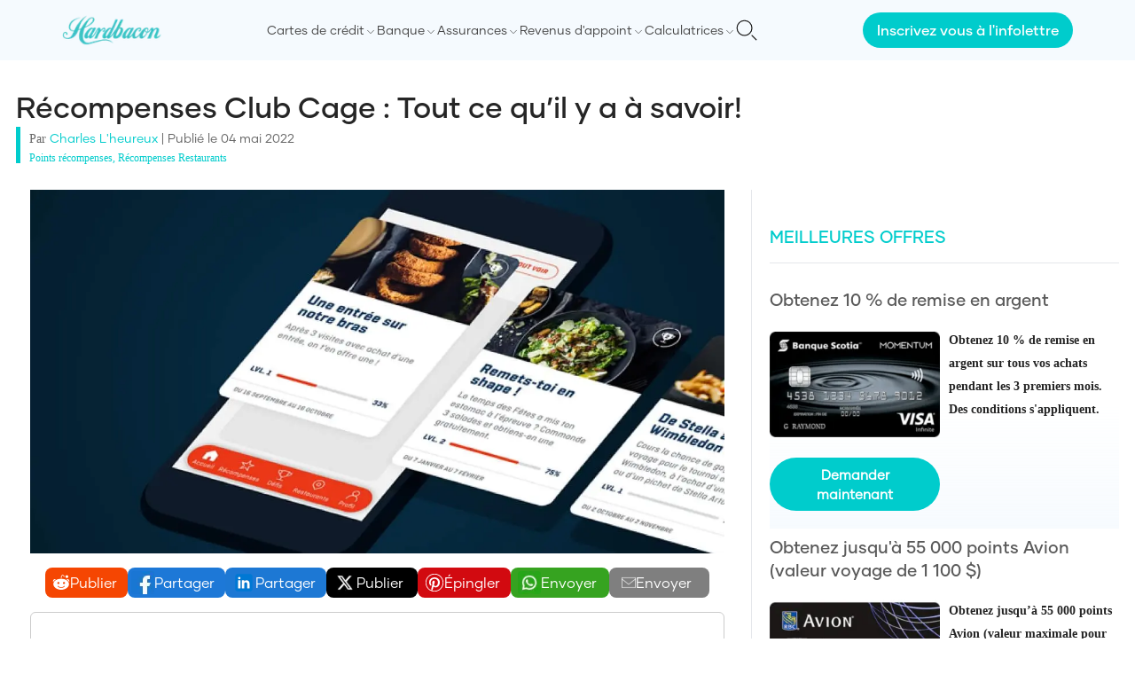

--- FILE ---
content_type: text/html; charset=utf-8
request_url: https://hardbacon.ca/fr/points-recompenses/recompenses-club-cage-tout-savoir-cage-brasserie/
body_size: 51474
content:
<!DOCTYPE html><html lang="fr"><head><meta charSet="utf-8"/><meta name="viewport" content="width=device-width"/><link rel="icon" href="/images/favicon/favicon-32x32.png" sizes="32x32"/><link rel="icon" href="/images/favicon/favicon-192x192.png" sizes="192x192"/><link rel="apple-touch-icon" href="/images/favicon/favicon-180x180.png"/><meta name="facebook-domain-verification" content="1ewhl189zsrxbj704f0a2ymkmtbpvm"/><link rel="canonical" href="https://hardbacon.ca/fr/points-recompenses/recompenses-club-cage-tout-savoir-cage-brasserie/"/><title>Récompenses Club Cage : Tout ce qu’il y a à savoir! - Hardbacon</title><meta property="og:locale" content="fr_CA"/><meta property="og:type" content="article"/><meta property="og:title" content="Récompenses Club Cage : Tout ce qu’il y a à savoir!"/><meta property="og:description" content="Quelques années après avoir changé son menu, avec l’aide du chef Louis-François Marcotte au poste de Chef Innovation culinaire, son image de marque et son nom, passant de La Cage aux Sports à La Cage – Brasserie sportive, la chaîne québécoise a lancé son propre programme de récompenses : Club Cage. Tout comme l’image et le […]"/><meta property="og:url" content="https://hardbacon.ca/fr/points-recompenses/recompenses-club-cage-tout-savoir-cage-brasserie/"/><meta property="og:site_name" content="Hardbacon"/><meta property="article:publisher" content="https://www.facebook.com/hardbaconca/"/><meta property="article:published_time" content="2022-05-04T17:43:49+00:00"/><meta property="article:modified_time" content="2023-09-18T22:00:50+00:00"/><meta property="og:image" content="https://wpapi.hardbacon.ca/wp-content/uploads/2023/02/Club-Cage-La-Brasserie-Sportive-Cover.jpeg"/><meta property="og:image:width" content="1200"/><meta property="og:image:height" content="628"/><meta property="og:image:type" content="image/jpeg"/><meta name="author" content="Charles L&#x27;heureux"/><meta name="twitter:card" content="summary_large_image"/><meta name="twitter:creator" content="@hardbaconca"/><meta name="twitter:site" content="@hardbaconca"/><meta name="twitter:label1" content="Écrit par"/><meta name="twitter:data1" content="Charles L&#x27;heureux"/><meta name="twitter:label2" content="Estimation du temps de lecture"/><meta name="twitter:data2" content="5 minutes"/><script type="application/ld+json" class="yoast-schema-graph">{"@context":"https://schema.org","@graph":[{"@type":"Article","@id":"https://hardbacon.ca/fr/points-recompenses/recompenses-club-cage-tout-savoir-cage-brasserie/#article","isPartOf":{"@id":"https://hardbacon.ca/fr/points-recompenses/recompenses-club-cage-tout-savoir-cage-brasserie/"},"author":{"name":"Charles L'heureux","@id":"https://hardbacon.ca/fr/#/schema/person/86db5c31ed4b51aebc364606f84966fa"},"headline":"Récompenses Club Cage : Tout ce qu’il y a à savoir!","datePublished":"2022-05-04T17:43:49+00:00","dateModified":"2023-09-18T22:00:50+00:00","mainEntityOfPage":{"@id":"https://hardbacon.ca/fr/points-recompenses/recompenses-club-cage-tout-savoir-cage-brasserie/"},"wordCount":1065,"publisher":{"@id":"https://hardbacon.ca/fr/#organization"},"image":{"@id":"https://hardbacon.ca/fr/points-recompenses/recompenses-club-cage-tout-savoir-cage-brasserie/#primaryimage"},"thumbnailUrl":"https://wpapi.hardbacon.ca/wp-content/uploads/2023/02/Club-Cage-La-Brasserie-Sportive-Cover.jpeg","articleSection":["Points récompenses","Récompenses Restaurants"],"inLanguage":"fr-CA"},{"@type":"WebPage","@id":"https://hardbacon.ca/fr/points-recompenses/recompenses-club-cage-tout-savoir-cage-brasserie/","url":"https://hardbacon.ca/fr/points-recompenses/recompenses-club-cage-tout-savoir-cage-brasserie/","name":"Récompenses Club Cage : Tout ce qu’il y a à savoir! - Hardbacon","isPartOf":{"@id":"https://hardbacon.ca/fr/#website"},"primaryImageOfPage":{"@id":"https://hardbacon.ca/fr/points-recompenses/recompenses-club-cage-tout-savoir-cage-brasserie/#primaryimage"},"image":{"@id":"https://hardbacon.ca/fr/points-recompenses/recompenses-club-cage-tout-savoir-cage-brasserie/#primaryimage"},"thumbnailUrl":"https://wpapi.hardbacon.ca/wp-content/uploads/2023/02/Club-Cage-La-Brasserie-Sportive-Cover.jpeg","datePublished":"2022-05-04T17:43:49+00:00","dateModified":"2023-09-18T22:00:50+00:00","breadcrumb":{"@id":"https://hardbacon.ca/fr/points-recompenses/recompenses-club-cage-tout-savoir-cage-brasserie/#breadcrumb"},"inLanguage":"fr-CA","potentialAction":[{"@type":"ReadAction","target":["https://hardbacon.ca/fr/points-recompenses/recompenses-club-cage-tout-savoir-cage-brasserie/"]}]},{"@type":"ImageObject","inLanguage":"fr-CA","@id":"https://hardbacon.ca/fr/points-recompenses/recompenses-club-cage-tout-savoir-cage-brasserie/#primaryimage","url":"https://wpapi.hardbacon.ca/wp-content/uploads/2023/02/Club-Cage-La-Brasserie-Sportive-Cover.jpeg","contentUrl":"https://wpapi.hardbacon.ca/wp-content/uploads/2023/02/Club-Cage-La-Brasserie-Sportive-Cover.jpeg","width":1200,"height":628,"caption":"Club-Cage-La-Brasserie-Sportive-Cover"},{"@type":"BreadcrumbList","@id":"https://hardbacon.ca/fr/points-recompenses/recompenses-club-cage-tout-savoir-cage-brasserie/#breadcrumb","itemListElement":[{"@type":"ListItem","position":1,"name":"Points récompenses","item":"https://hardbacon.ca/fr/category/points-recompenses/"},{"@type":"ListItem","position":2,"name":"Récompenses Club Cage : Tout ce qu’il y a à savoir!"}]},{"@type":"WebSite","@id":"https://hardbacon.ca/fr/#website","url":"https://hardbacon.ca/fr/","name":"Hardbacon","description":"Comparez les cartes de crédit, les courtiers en ligne et plus.","publisher":{"@id":"https://hardbacon.ca/fr/#organization"},"potentialAction":[{"@type":"SearchAction","target":{"@type":"EntryPoint","urlTemplate":"https://hardbacon.ca/fr/?s={search_term_string}"},"query-input":"required name=search_term_string"}],"inLanguage":"fr-CA"},{"@type":"Organization","@id":"https://hardbacon.ca/fr/#organization","name":"Hardbacon","url":"https://hardbacon.ca/fr/","logo":{"@type":"ImageObject","inLanguage":"fr-CA","@id":"https://hardbacon.ca/fr/#/schema/logo/image/","url":"https://wpapi.hardbacon.ca/wp-content/uploads/2023/10/logo.jpg","contentUrl":"https://wpapi.hardbacon.ca/wp-content/uploads/2023/10/logo.jpg","width":132,"height":40,"caption":"Hardbacon"},"image":{"@id":"https://hardbacon.ca/fr/#/schema/logo/image/"},"sameAs":["https://www.facebook.com/hardbaconca/","https://twitter.com/hardbaconca","https://ca.linkedin.com/company/hardbacon","https://www.instagram.com/hardbaconca/","https://fr.wikipedia.org/wiki/Hardbacon"]},{"@type":"Person","@id":"https://hardbacon.ca/fr/#/schema/person/86db5c31ed4b51aebc364606f84966fa","name":"Charles L'heureux","image":{"@type":"ImageObject","inLanguage":"fr-CA","@id":"https://hardbacon.ca/fr/#/schema/person/image/","url":"https://wpapi.hardbacon.ca/wp-content/uploads/2023/04/Capture-decran-2022-04-21-140727.jpg","contentUrl":"https://wpapi.hardbacon.ca/wp-content/uploads/2023/04/Capture-decran-2022-04-21-140727.jpg","caption":"Charles L'heureux"},"description":"Charles is a digital marketing enthusiast with a knack for search engine optimization (SEO). He is responsible for content optimization and data analysis. In addition to his marketing responsibilities, he also assists other departments when possible. He is also a true fan of personal finance. Since he was very young, he has been interested in this field.","sameAs":["https://www.linkedin.com/in/charleslheureux/"],"url":"https://hardbacon.ca/fr/author/charles-lheureux/"}]}</script><link rel="dns-prefetch" href="https://static.tagman.ca/"/><link rel="dns-prefetch" href="https://securepubads.g.doubleclick.net/"/><link rel="preconnect" href="https://static.tagman.ca/"/><link rel="preconnect" href="https://securepubads.g.doubleclick.net/"/><script async="" src="https://securepubads.g.doubleclick.net/tag/js/gpt.js"></script><link rel="preload" as="image" imageSrcSet="/_next/image/?url=https%3A%2F%2Fwpapi.hardbacon.ca%2Fwp-content%2Fuploads%2F2023%2F02%2FClub-Cage-La-Brasserie-Sportive-Cover.jpeg&amp;w=1200&amp;q=75 1x, /_next/image/?url=https%3A%2F%2Fwpapi.hardbacon.ca%2Fwp-content%2Fuploads%2F2023%2F02%2FClub-Cage-La-Brasserie-Sportive-Cover.jpeg&amp;w=3840&amp;q=75 2x" fetchpriority="high"/><meta name="next-head-count" content="36"/><script>(function(w,d,s,l,i){w[l]=w[l]||[];w[l].push({'gtm.start':
                  new Date().getTime(),event:'gtm.js'});var f=d.getElementsByTagName(s)[0],
                  j=d.createElement(s),dl=l!='dataLayer'?'&l='+l:'';j.async=true;j.src=
                  'https://www.googletagmanager.com/gtm.js?id='+i+dl;f.parentNode.insertBefore(j,f);
                  })(window,document,'script','dataLayer','GTM-T4HN6BHB');</script><link rel="preload" href="/fonts/Gilmer-Light.woff2" as="font" type="font/woff2" crossorigin="anonymous"/><link rel="preload" href="/fonts/Gilmer-Regular.woff2" as="font" type="font/woff2" crossorigin="anonymous"/><link rel="preload" href="/fonts/Gilmer-Medium.woff2" as="font" type="font/woff2" crossorigin="anonymous"/><link rel="preload" href="/fonts/Gilmer-Bold.woff2" as="font" type="font/woff2" crossorigin="anonymous"/><link rel="preload" href="/_next/static/css/c4c09ee9ff938b9a.css" as="style" crossorigin=""/><link rel="stylesheet" href="/_next/static/css/c4c09ee9ff938b9a.css" crossorigin="" data-n-g=""/><link rel="preload" href="/_next/static/css/7cdbf5148b9e63dd.css" as="style" crossorigin=""/><link rel="stylesheet" href="/_next/static/css/7cdbf5148b9e63dd.css" crossorigin="" data-n-p=""/><noscript data-n-css=""></noscript><script defer="" crossorigin="" nomodule="" src="/_next/static/chunks/polyfills-c67a75d1b6f99dc8.js"></script><script src="/_next/static/chunks/webpack-d7e2a829dec6e507.js" defer="" crossorigin=""></script><script src="/_next/static/chunks/framework-92a422f151f77ddb.js" defer="" crossorigin=""></script><script src="/_next/static/chunks/main-411e614eaa61611f.js" defer="" crossorigin=""></script><script src="/_next/static/chunks/pages/_app-857d2d3adce8a377.js" defer="" crossorigin=""></script><script src="/_next/static/chunks/3061-bdcaaf9047c5d8a5.js" defer="" crossorigin=""></script><script src="/_next/static/chunks/5194-e8b69447fb98c467.js" defer="" crossorigin=""></script><script src="/_next/static/chunks/5935-d0ba8bd80eea3ac7.js" defer="" crossorigin=""></script><script src="/_next/static/chunks/6154-63837ba4d5253801.js" defer="" crossorigin=""></script><script src="/_next/static/chunks/3843-ceca6e83bbca25d6.js" defer="" crossorigin=""></script><script src="/_next/static/chunks/8238-5f1706b43e9cd914.js" defer="" crossorigin=""></script><script src="/_next/static/chunks/5724-d62d09b88ceed13c.js" defer="" crossorigin=""></script><script src="/_next/static/chunks/6628-c32b495cc3c5c84c.js" defer="" crossorigin=""></script><script src="/_next/static/chunks/9161-3e43a2f9200c1781.js" defer="" crossorigin=""></script><script src="/_next/static/chunks/pages/%5BmainCategory%5D/%5Bslug%5D-4d10f46533c56a33.js" defer="" crossorigin=""></script><script src="/_next/static/_Ua6guT_hLMqKOfbbxCtb/_buildManifest.js" defer="" crossorigin=""></script><script src="/_next/static/_Ua6guT_hLMqKOfbbxCtb/_ssgManifest.js" defer="" crossorigin=""></script></head><body><noscript><iframe src="https://www.googletagmanager.com/ns.html?id=GTM-T4HN6BHB" height="0" width="0" style="display:none;visibility:hidden"></iframe></noscript><div id="__next"><style>
    #nprogress {
      pointer-events: none;
    }
    #nprogress .bar {
      background: #00cccc;
      position: fixed;
      z-index: 9999;
      top: 0;
      left: 0;
      width: 100%;
      height: 3px;
    }
    #nprogress .peg {
      display: block;
      position: absolute;
      right: 0px;
      width: 100px;
      height: 100%;
      box-shadow: 0 0 10px #00cccc, 0 0 5px #00cccc;
      opacity: 1;
      -webkit-transform: rotate(3deg) translate(0px, -4px);
      -ms-transform: rotate(3deg) translate(0px, -4px);
      transform: rotate(3deg) translate(0px, -4px);
    }
    #nprogress .spinner {
      display: block;
      position: fixed;
      z-index: 1031;
      top: 15px;
      right: 15px;
    }
    #nprogress .spinner-icon {
      width: 18px;
      height: 18px;
      box-sizing: border-box;
      border: solid 2px transparent;
      border-top-color: #00cccc;
      border-left-color: #00cccc;
      border-radius: 50%;
      -webkit-animation: nprogresss-spinner 400ms linear infinite;
      animation: nprogress-spinner 400ms linear infinite;
    }
    .nprogress-custom-parent {
      overflow: hidden;
      position: relative;
    }
    .nprogress-custom-parent #nprogress .spinner,
    .nprogress-custom-parent #nprogress .bar {
      position: absolute;
    }
    @-webkit-keyframes nprogress-spinner {
      0% {
        -webkit-transform: rotate(0deg);
      }
      100% {
        -webkit-transform: rotate(360deg);
      }
    }
    @keyframes nprogress-spinner {
      0% {
        transform: rotate(0deg);
      }
      100% {
        transform: rotate(360deg);
      }
    }
  </style><header class="bg-[#f5fafe] flex flex-col justify-between items-center min-h-[65px] lg:min-h-0"><nav class="w-full items-center justify-between p-4 bg-[#f5fafe] flex max-w-[1140px] lg:p-0 lg:relative"><a href="/fr/"><img alt="Hardbacon logo" loading="lazy" width="112" height="38" decoding="async" data-nimg="1" style="color:transparent" srcSet="/_next/image/?url=%2Fimages%2Flogo.png&amp;w=128&amp;q=75 1x, /_next/image/?url=%2Fimages%2Flogo.png&amp;w=256&amp;q=75 2x" src="/_next/image/?url=%2Fimages%2Flogo.png&amp;w=256&amp;q=75"/></a><div class="flex items-center gap-x-4 lg:flex-row-reverse"><button type="button"><svg class="w-6 h-6 text-gray-800 dark:text-white" aria-hidden="true" xmlns="http://www.w3.org/2000/svg" fill="none" viewBox="0 0 20 20"><path stroke="#1C1C1C" stroke-linecap="round" stroke-linejoin="round" stroke-width="1" d="m19 19-4-4m0-7A7 7 0 1 1 1 8a7 7 0 0 1 14 0Z"></path></svg></button><div class="w-[20px] lg:w-auto"><input class="absolute top-0 opacity-0 -z-10 lg:hidden" type="checkbox" name="menu" id="menu"/><label for="menu" class="text-[20px] font-[500] text-[#666] f-G-regular-serif cursor-pointer inline-block w-full lg:hidden"><div class="w-[19.5px]"><div class="w-full h-[2px] bg-[#1c1c1c] mb-1"></div><div class="w-full h-[2px] bg-[#1c1c1c] mb-1"></div><div class="w-full h-[2px] bg-[#1c1c1c]"></div></div></label><div class="overflow-hidden max-h-0 duration-300 bg-[#FFF] z-[999] lg:overflow-auto lg:max-h-full lg:bg-inherit" id="menu-content"><div class="p-4 lg:flex lg:gap-x-4 lg:items-center lg:p-0"><div class="flex justify-between mb-4"></div><div class="flex group justify-between items-center py-1  lg:py-0"><label class="cursor-pointer text-[#444] f-gilmer-regular group-hover:text-[#000] group-hover:underline group-hover:g-gilmer-medium lg:text-sm lg:py-6">Cartes de crédit</label><span class="pt-1"><svg xmlns="http://www.w3.org/2000/svg" class="icon icon-tabler icon-tabler-chevron-down" width="14" height="14" viewBox="0 0 24 24" stroke-width="1" stroke="#1c1c1c" fill="none" stroke-linecap="round" stroke-linejoin="round"><path stroke="none" d="M0 0h24v24H0z" fill="none"></path><polyline points="6 9 12 15 18 9"></polyline></svg></span><div class="hidden bg-[#FFF] shadow-md p-4 absolute z-50 bottom-0 left-0 right-0 translate-y-[100%] group-hover:block hover:block"><div class="flex"><div class="w-1/3 pr-2"><div class="mb-2"><span class="block f-gilmer-medium text-[#00b8b8] text-lg mb-1">Choisir votre prochaine carte de crédit</span><div class="mb-2 bg-[#00b8b8] h-[1px] w-full"></div><a class="f-gilmer-regular block mb-2 text-sm text-[#3f3f3f] hover:text-[#00CCCC] border border-[#00CCCC] px-2 rounded-md py-1 flex items-center gap-x-1" href="/fr/comparateur/cartes-de-credit/"><svg xmlns="http://www.w3.org/2000/svg" xml:space="preserve" width="16" height="16" fill="#0cc" stroke="#0cc" viewBox="0 0 256 256"><path d="M241.2 152.8 209 45.6h-73.5V32.3c0-3.6-3.6-7.3-7.3-7.3-3.6 0-7.3 3.6-7.3 7.3v13.4H47.4L15.2 152.8h-4.3c0 24.3 19.7 44.1 44.1 44.1s44.1-19.7 44.1-44.1h-4.9L63.8 52.3h57.7v156.4H64.4v22.4H192v-22.4h-57.1V52.3h57.7l-30.4 100.5h-4.9c0 24.3 19.7 44.1 44.1 44.1s44.1-19.7 44.1-44.1h-4.3zm-157 0H25.8l28.9-97.5 29.5 97.5zm88 0 29.5-97.5 28.9 97.5h-58.4z"></path></svg>Comparateur de cartes de crédit</a><a class="f-gilmer-regular block mb-2 text-sm text-[#3f3f3f] hover:text-[#00CCCC] underline" href="/fr/cartes-de-credit/comment-choisir-une-carte-de-credit/">Comment choisir une carte de crédit au Canada?</a><a class="f-gilmer-regular block mb-2 text-sm text-[#3f3f3f] hover:text-[#00CCCC] underline" href="/fr/cartes-de-credit/demandes-de-carte-de-credit/">Comment faire une demande de carte de crédit au Canada?</a><a class="f-gilmer-regular block mb-2 text-sm text-[#3f3f3f] hover:text-[#00CCCC] underline" href="/fr/cartes-de-credit/comment-ameliorer-votre-dossier-de-credit-avec-les-cartes-de-credit/">Comment calculer le paiement minimum de votre carte de crédit au Québec?</a><a class="f-gilmer-regular block mb-2 text-sm text-[#3f3f3f] hover:text-[#00CCCC] underline" href="/fr/cartes-de-credit/comment-ameliorer-votre-dossier-de-credit-avec-les-cartes-de-credit/">Comment améliorer votre dossier de crédit avec les cartes de crédit</a><a class="f-gilmer-regular block mb-2 text-sm text-[#3f3f3f] hover:text-[#00CCCC] underline" href="/fr/cartes-de-credit/combien-de-cartes-de-credit/">Combien de cartes de crédit devrais-je avoir au Canada?</a></div></div><div class="flex-1 pr-2"><div class="mb-2 flex-1"><span class="block f-gilmer-medium text-[#00b8b8] text-lg mb-1">Meilleures cartes de crédit</span><div class="mb-2 bg-[#00b8b8] h-[1px] w-full"></div><div class="flex"><div class="flex-1"><div><span class="block f-gilmer-medium text-[#1c1c1c] mb-2">Par type</span><a class="f-gilmer-regular underline block mb-2 text-sm text-[#3f3f3f] hover:text-[#00CCCC]" href="/fr/cartes-de-credit/10-meilleures-cartes-de-credit-avec-remises-en-argent-au-canada/">Remises en argent</a><a class="f-gilmer-regular underline block mb-2 text-sm text-[#3f3f3f] hover:text-[#00CCCC]" href="/fr/cartes-de-credit/15-meilleures-cartes-de-credit-etudiantes-au-canada/">Étudiantes</a><a class="f-gilmer-regular underline block mb-2 text-sm text-[#3f3f3f] hover:text-[#00CCCC]" href="/fr/cartes-de-credit/15-meilleures-carte-de-credit-sans-frais-annuel-au-canada/">Gratuites</a><a class="f-gilmer-regular underline block mb-2 text-sm text-[#3f3f3f] hover:text-[#00CCCC]" href="/fr/cartes-de-credit/meilleures-cartes-de-credit-avec-un-faible-taux-dinteret-au-canada/">Faible taux d’intérêt</a><a class="f-gilmer-regular underline block mb-2 text-sm text-[#3f3f3f] hover:text-[#00CCCC]" href="/fr/cartes-de-credit/les-dix-meilleures-cartes-de-credit-prepayees-au-canada/">Prépayées</a><a class="f-gilmer-regular underline block mb-2 text-sm text-[#3f3f3f] hover:text-[#00CCCC]" href="/fr/cartes-de-credit/carte-de-credit-securisee/">Sécurisées</a><a class="f-gilmer-regular underline block mb-2 text-sm text-[#3f3f3f] hover:text-[#00CCCC]" href="/fr/cartes-de-credit/10-meilleures-cartes-de-credit-pour-rebatir-son-credit-au-canada/">Mauvais crédit</a></div></div><div class="flex-1"><div><span class="block f-gilmer-medium text-[#1c1c1c] mb-2">Par type de récompenses</span><a class="f-gilmer-regular underline block mb-2 text-sm text-[#3f3f3f] hover:text-[#00CCCC]" href="/fr/cartes-de-credit/les-10-meilleures-cartes-de-credit-air-miles-au-canada/">AIR MILES</a><a class="f-gilmer-regular underline block mb-2 text-sm text-[#3f3f3f] hover:text-[#00CCCC]" href="/fr/cartes-de-credit/les-dix-meilleures-cartes-de-credit-offertes-par-aeroplan/">Aéroplan</a><a class="f-gilmer-regular underline block mb-2 text-sm text-[#3f3f3f] hover:text-[#00CCCC]" href="/fr/cartes-de-credit/meilleures-cartes-de-credit-voyage/">Voyage</a><a class="f-gilmer-regular underline block mb-2 text-sm text-[#3f3f3f] hover:text-[#00CCCC]" href="/fr/cartes-de-credit/les-meilleures-cartes-de-credit-pour-economiser-sur-lessence/">Essence</a><a class="f-gilmer-regular underline block mb-2 text-sm text-[#3f3f3f] hover:text-[#00CCCC]" href="/fr/cartes-de-credit/les-meilleures-cartes-de-credit-pour-epargner-sur-lepicerie-au-canada-en-2021/">Épicerie</a><a class="f-gilmer-regular underline block mb-2 text-sm text-[#3f3f3f] hover:text-[#00CCCC]" href="/fr/cartes-de-credit/carte-de-credit-salon-vip-aeroport/">Salons d&#x27;aéroports</a><a class="f-gilmer-regular underline block mb-2 text-sm text-[#3f3f3f] hover:text-[#00CCCC]" href="/fr/cartes-de-credit/offres-de-bienvenue/">Offres de bievenue</a></div></div><div class="flex-1"><div><span class="block f-gilmer-medium text-[#1c1c1c] mb-2">Par banque</span><a class="f-gilmer-regular underline block mb-2 text-sm text-[#3f3f3f] hover:text-[#00CCCC]" href="/fr/cartes-de-credit/meilleures-cartes-de-credit-bmo-avec-recompense-en-2021/">BMO</a><a class="f-gilmer-regular underline block mb-2 text-sm text-[#3f3f3f] hover:text-[#00CCCC]" href="/fr/cartes-de-credit/les-meilleures-cartes-de-credit-de-la-banque-scotia-au-canada/">Banque Scotia</a><a class="f-gilmer-regular underline block mb-2 text-sm text-[#3f3f3f] hover:text-[#00CCCC]" href="/fr/comparateur/cartes-de-credit/rbc/">RBC</a><a class="f-gilmer-regular underline block mb-2 text-sm text-[#3f3f3f] hover:text-[#00CCCC]" href="/fr/cartes-de-credit/meilleures-cartes-de-credit-td/">TD</a><a class="f-gilmer-regular underline block mb-2 text-sm text-[#3f3f3f] hover:text-[#00CCCC]" href="/fr/comparateur/cartes-de-credit/mbna/">MBNA</a><a class="f-gilmer-regular underline block mb-2 text-sm text-[#3f3f3f] hover:text-[#00CCCC]" href="/fr/comparateur/cartes-de-credit/neo/">Neo</a><a class="f-gilmer-regular underline block mb-2 text-sm text-[#3f3f3f] hover:text-[#00CCCC]" href="/fr/comparateur/cartes-de-credit/koho/">KOHO</a></div></div></div></div></div></div></div></div><div class="flex group justify-between items-center py-1  lg:py-0"><label class="cursor-pointer text-[#444] f-gilmer-regular group-hover:text-[#000] group-hover:underline group-hover:g-gilmer-medium lg:text-sm lg:py-6">Banque</label><span class="pt-1"><svg xmlns="http://www.w3.org/2000/svg" class="icon icon-tabler icon-tabler-chevron-down" width="14" height="14" viewBox="0 0 24 24" stroke-width="1" stroke="#1c1c1c" fill="none" stroke-linecap="round" stroke-linejoin="round"><path stroke="none" d="M0 0h24v24H0z" fill="none"></path><polyline points="6 9 12 15 18 9"></polyline></svg></span><div class="hidden bg-[#FFF] shadow-md p-4 absolute z-50 bottom-0 left-0 right-0 translate-y-[100%] group-hover:block hover:block"><div class="flex"><div class="w-1/3 pr-2"><div class="mb-2"><span class="block f-gilmer-medium text-[#00b8b8] text-lg mb-1">Comparer les comptes-chèques</span><div class="mb-2 bg-[#00b8b8] h-[1px] w-full"></div><a class="f-gilmer-regular block mb-2 text-sm text-[#3f3f3f] hover:text-[#00CCCC] border border-[#00CCCC] px-2 rounded-md py-1 flex items-center gap-x-1" href="/fr/comparateur/comptes-cheques/"><svg xmlns="http://www.w3.org/2000/svg" xml:space="preserve" width="16" height="16" fill="#0cc" stroke="#0cc" viewBox="0 0 256 256"><path d="M241.2 152.8 209 45.6h-73.5V32.3c0-3.6-3.6-7.3-7.3-7.3-3.6 0-7.3 3.6-7.3 7.3v13.4H47.4L15.2 152.8h-4.3c0 24.3 19.7 44.1 44.1 44.1s44.1-19.7 44.1-44.1h-4.9L63.8 52.3h57.7v156.4H64.4v22.4H192v-22.4h-57.1V52.3h57.7l-30.4 100.5h-4.9c0 24.3 19.7 44.1 44.1 44.1s44.1-19.7 44.1-44.1h-4.3zm-157 0H25.8l28.9-97.5 29.5 97.5zm88 0 29.5-97.5 28.9 97.5h-58.4z"></path></svg>Comparateur de comptes chèques</a><a class="f-gilmer-regular block mb-2 text-sm text-[#3f3f3f] hover:text-[#00CCCC] underline" href="/fr/banque/comment-choisir-son-compte-cheques-au-canada/">Comment choisir un compte chèques au Canada?</a></div><div class="mb-2"><span class="block f-gilmer-medium text-[#00b8b8] text-lg mb-1">Comparer les comptes d&#x27;épargne</span><div class="mb-2 bg-[#00b8b8] h-[1px] w-full"></div><a class="f-gilmer-regular block mb-2 text-sm text-[#3f3f3f] hover:text-[#00CCCC] border border-[#00CCCC] px-2 rounded-md py-1 flex items-center gap-x-1" href="/fr/comparateur/comptes-epargne/"><svg xmlns="http://www.w3.org/2000/svg" xml:space="preserve" width="16" height="16" fill="#0cc" stroke="#0cc" viewBox="0 0 256 256"><path d="M241.2 152.8 209 45.6h-73.5V32.3c0-3.6-3.6-7.3-7.3-7.3-3.6 0-7.3 3.6-7.3 7.3v13.4H47.4L15.2 152.8h-4.3c0 24.3 19.7 44.1 44.1 44.1s44.1-19.7 44.1-44.1h-4.9L63.8 52.3h57.7v156.4H64.4v22.4H192v-22.4h-57.1V52.3h57.7l-30.4 100.5h-4.9c0 24.3 19.7 44.1 44.1 44.1s44.1-19.7 44.1-44.1h-4.3zm-157 0H25.8l28.9-97.5 29.5 97.5zm88 0 29.5-97.5 28.9 97.5h-58.4z"></path></svg>Comparateur de comptes d&#x27;épargne</a><a class="f-gilmer-regular block mb-2 text-sm text-[#3f3f3f] hover:text-[#00CCCC] underline" href="/fr/banque/comment-choisir-un-compte-depargne-au-canada/">Comment choisir un compte d’épargne au Canada?</a></div></div><div class="flex-1 pr-2"><div class="mb-2 flex-1"><span class="block f-gilmer-medium text-[#00b8b8] text-lg mb-1">Meilleures banques au Canada</span><div class="mb-2 bg-[#00b8b8] h-[1px] w-full"></div><div class="flex"><div class="flex-1"><div><span class="block f-gilmer-medium text-[#1c1c1c] mb-2">Par type</span><a class="f-gilmer-regular underline block mb-2 text-sm text-[#3f3f3f] hover:text-[#00CCCC]" href="/fr/banque/meilleures-neobanques-au-canada/">Néo-banques</a><a class="f-gilmer-regular underline block mb-2 text-sm text-[#3f3f3f] hover:text-[#00CCCC]" href="/fr/banque/meilleures-banques-au-canada/">Banques traditionnelles</a></div><div><span class="block f-gilmer-medium text-[#1c1c1c] mb-2">Par type de compte</span><a class="f-gilmer-regular underline block mb-2 text-sm text-[#3f3f3f] hover:text-[#00CCCC]" href="/fr/banque/les-meilleurs-comptes-cheques-au-canada/">Comptes chèques</a><a class="f-gilmer-regular underline block mb-2 text-sm text-[#3f3f3f] hover:text-[#00CCCC]" href="/fr/banque/les-meilleurs-comptes-cheques-sans-frais-au-canada/">Comptes chèques sans frais</a><a class="f-gilmer-regular underline block mb-2 text-sm text-[#3f3f3f] hover:text-[#00CCCC]" href="/fr/banque/meilleurs-comptes-epargne-interet-eleve/">Comptes d’épargne à intérêt élevé</a></div></div></div></div></div><div class="flex-1"><div class="mb-2"><span class="block f-gilmer-medium text-[#00b8b8] text-lg mb-1">Banques en ligne</span><div class="mb-2 bg-[#00b8b8] h-[1px] w-full"></div><a class="f-gilmer-regular block mb-2 text-sm text-[#3f3f3f] hover:text-[#00CCCC] underline" href="/fr/banque/le-compte-epargne-plus-de-la-banque-eq/">Le Compte Épargne Plus de la Banque EQ</a><a class="f-gilmer-regular block mb-2 text-sm text-[#3f3f3f] hover:text-[#00CCCC] underline" href="/fr/banque/tangerine-avis/">Tangerine : notre avis sur la banque en ligne préférée des Canadiens</a><a class="f-gilmer-regular block mb-2 text-sm text-[#3f3f3f] hover:text-[#00CCCC] underline" href="/fr/banque/tangerine-vs-desjardins/">Tangerine vs Desjardins : quelle est la meilleure banque?</a></div><div class="mb-2"><span class="block f-gilmer-medium text-[#00b8b8] text-lg mb-1">Envoyer de l&#x27;argent</span><div class="mb-2 bg-[#00b8b8] h-[1px] w-full"></div><a class="f-gilmer-regular block mb-2 text-sm text-[#3f3f3f] hover:text-[#00CCCC] underline" href="/fr/banque/meilleur-moyens-echanger-devises-bas-prix-canada/">Les meilleurs moyens d’échanger des devises au Canada</a><a class="f-gilmer-regular block mb-2 text-sm text-[#3f3f3f] hover:text-[#00CCCC] underline" href="/fr/banque/wise-avis/">Wise: notre avis sur cette application emblématique de transfert d’argent</a><a class="f-gilmer-regular block mb-2 text-sm text-[#3f3f3f] hover:text-[#00CCCC] underline" href="/fr/banque/comment-faire-un-cheque-au-canada/">Comment faire un chèque au Canada</a></div></div></div></div></div><div class="flex group justify-between items-center py-1  lg:py-0"><label class="cursor-pointer text-[#444] f-gilmer-regular group-hover:text-[#000] group-hover:underline group-hover:g-gilmer-medium lg:text-sm lg:py-6">Assurances</label><span class="pt-1"><svg xmlns="http://www.w3.org/2000/svg" class="icon icon-tabler icon-tabler-chevron-down" width="14" height="14" viewBox="0 0 24 24" stroke-width="1" stroke="#1c1c1c" fill="none" stroke-linecap="round" stroke-linejoin="round"><path stroke="none" d="M0 0h24v24H0z" fill="none"></path><polyline points="6 9 12 15 18 9"></polyline></svg></span><div class="hidden bg-[#FFF] shadow-md p-4 absolute z-50 bottom-0 left-0 right-0 translate-y-[100%] group-hover:block hover:block"><div class="flex"><div class="w-1/3 pr-2"><div class="mb-2"><span class="block f-gilmer-medium text-[#00b8b8] text-lg mb-1">Comparer les assurances</span><div class="mb-2 bg-[#00b8b8] h-[1px] w-full"></div><a class="f-gilmer-regular block mb-2 text-sm text-[#3f3f3f] hover:text-[#00CCCC] border border-[#00CCCC] px-2 rounded-md py-1 flex items-center gap-x-1" href="/fr/comparateur/assurance-auto/"><svg xmlns="http://www.w3.org/2000/svg" xml:space="preserve" width="16" height="16" fill="#0cc" stroke="#0cc" viewBox="0 0 256 256"><path d="M241.2 152.8 209 45.6h-73.5V32.3c0-3.6-3.6-7.3-7.3-7.3-3.6 0-7.3 3.6-7.3 7.3v13.4H47.4L15.2 152.8h-4.3c0 24.3 19.7 44.1 44.1 44.1s44.1-19.7 44.1-44.1h-4.9L63.8 52.3h57.7v156.4H64.4v22.4H192v-22.4h-57.1V52.3h57.7l-30.4 100.5h-4.9c0 24.3 19.7 44.1 44.1 44.1s44.1-19.7 44.1-44.1h-4.3zm-157 0H25.8l28.9-97.5 29.5 97.5zm88 0 29.5-97.5 28.9 97.5h-58.4z"></path></svg>Comparateur de polices d&#x27;assurance auto</a><a class="f-gilmer-regular block mb-2 text-sm text-[#3f3f3f] hover:text-[#00CCCC] border border-[#00CCCC] px-2 rounded-md py-1 flex items-center gap-x-1" href="/fr/comparateur/assurance-habitation/"><svg xmlns="http://www.w3.org/2000/svg" xml:space="preserve" width="16" height="16" fill="#0cc" stroke="#0cc" viewBox="0 0 256 256"><path d="M241.2 152.8 209 45.6h-73.5V32.3c0-3.6-3.6-7.3-7.3-7.3-3.6 0-7.3 3.6-7.3 7.3v13.4H47.4L15.2 152.8h-4.3c0 24.3 19.7 44.1 44.1 44.1s44.1-19.7 44.1-44.1h-4.9L63.8 52.3h57.7v156.4H64.4v22.4H192v-22.4h-57.1V52.3h57.7l-30.4 100.5h-4.9c0 24.3 19.7 44.1 44.1 44.1s44.1-19.7 44.1-44.1h-4.3zm-157 0H25.8l28.9-97.5 29.5 97.5zm88 0 29.5-97.5 28.9 97.5h-58.4z"></path></svg>Comparateur de polices d&#x27;assurance habitation</a><a class="f-gilmer-regular block mb-2 text-sm text-[#3f3f3f] hover:text-[#00CCCC] border border-[#00CCCC] px-2 rounded-md py-1 flex items-center gap-x-1" href="/fr/comparateur/assurance-vie/"><svg xmlns="http://www.w3.org/2000/svg" xml:space="preserve" width="16" height="16" fill="#0cc" stroke="#0cc" viewBox="0 0 256 256"><path d="M241.2 152.8 209 45.6h-73.5V32.3c0-3.6-3.6-7.3-7.3-7.3-3.6 0-7.3 3.6-7.3 7.3v13.4H47.4L15.2 152.8h-4.3c0 24.3 19.7 44.1 44.1 44.1s44.1-19.7 44.1-44.1h-4.9L63.8 52.3h57.7v156.4H64.4v22.4H192v-22.4h-57.1V52.3h57.7l-30.4 100.5h-4.9c0 24.3 19.7 44.1 44.1 44.1s44.1-19.7 44.1-44.1h-4.3zm-157 0H25.8l28.9-97.5 29.5 97.5zm88 0 29.5-97.5 28.9 97.5h-58.4z"></path></svg>Comparateur de polices d&#x27;assurance vie</a><a class="f-gilmer-regular block mb-2 text-sm text-[#3f3f3f] hover:text-[#00CCCC] border border-[#00CCCC] px-2 rounded-md py-1 flex items-center gap-x-1" href="/fr/comparateur/assurance-maladie-grave/"><svg xmlns="http://www.w3.org/2000/svg" xml:space="preserve" width="16" height="16" fill="#0cc" stroke="#0cc" viewBox="0 0 256 256"><path d="M241.2 152.8 209 45.6h-73.5V32.3c0-3.6-3.6-7.3-7.3-7.3-3.6 0-7.3 3.6-7.3 7.3v13.4H47.4L15.2 152.8h-4.3c0 24.3 19.7 44.1 44.1 44.1s44.1-19.7 44.1-44.1h-4.9L63.8 52.3h57.7v156.4H64.4v22.4H192v-22.4h-57.1V52.3h57.7l-30.4 100.5h-4.9c0 24.3 19.7 44.1 44.1 44.1s44.1-19.7 44.1-44.1h-4.3zm-157 0H25.8l28.9-97.5 29.5 97.5zm88 0 29.5-97.5 28.9 97.5h-58.4z"></path></svg>Comparateur d&#x27;assurance maladie grave</a><a class="f-gilmer-regular block mb-2 text-sm text-[#3f3f3f] hover:text-[#00CCCC] border border-[#00CCCC] px-2 rounded-md py-1 flex items-center gap-x-1" href="/fr/comparateur/assurance-invalidite/"><svg xmlns="http://www.w3.org/2000/svg" xml:space="preserve" width="16" height="16" fill="#0cc" stroke="#0cc" viewBox="0 0 256 256"><path d="M241.2 152.8 209 45.6h-73.5V32.3c0-3.6-3.6-7.3-7.3-7.3-3.6 0-7.3 3.6-7.3 7.3v13.4H47.4L15.2 152.8h-4.3c0 24.3 19.7 44.1 44.1 44.1s44.1-19.7 44.1-44.1h-4.9L63.8 52.3h57.7v156.4H64.4v22.4H192v-22.4h-57.1V52.3h57.7l-30.4 100.5h-4.9c0 24.3 19.7 44.1 44.1 44.1s44.1-19.7 44.1-44.1h-4.3zm-157 0H25.8l28.9-97.5 29.5 97.5zm88 0 29.5-97.5 28.9 97.5h-58.4z"></path></svg>Comparateur d&#x27;assurance invalidité</a><a class="f-gilmer-regular block mb-2 text-sm text-[#3f3f3f] hover:text-[#00CCCC] border border-[#00CCCC] px-2 rounded-md py-1 flex items-center gap-x-1" href="/fr/comparateur/assurance-funeraire/"><svg xmlns="http://www.w3.org/2000/svg" xml:space="preserve" width="16" height="16" fill="#0cc" stroke="#0cc" viewBox="0 0 256 256"><path d="M241.2 152.8 209 45.6h-73.5V32.3c0-3.6-3.6-7.3-7.3-7.3-3.6 0-7.3 3.6-7.3 7.3v13.4H47.4L15.2 152.8h-4.3c0 24.3 19.7 44.1 44.1 44.1s44.1-19.7 44.1-44.1h-4.9L63.8 52.3h57.7v156.4H64.4v22.4H192v-22.4h-57.1V52.3h57.7l-30.4 100.5h-4.9c0 24.3 19.7 44.1 44.1 44.1s44.1-19.7 44.1-44.1h-4.3zm-157 0H25.8l28.9-97.5 29.5 97.5zm88 0 29.5-97.5 28.9 97.5h-58.4z"></path></svg>Comparateur d&#x27;assurance funéraire</a><a class="f-gilmer-regular block mb-2 text-sm text-[#3f3f3f] hover:text-[#00CCCC] border border-[#00CCCC] px-2 rounded-md py-1 flex items-center gap-x-1" href="/fr/comparateur/assurance-entreprise/"><svg xmlns="http://www.w3.org/2000/svg" xml:space="preserve" width="16" height="16" fill="#0cc" stroke="#0cc" viewBox="0 0 256 256"><path d="M241.2 152.8 209 45.6h-73.5V32.3c0-3.6-3.6-7.3-7.3-7.3-3.6 0-7.3 3.6-7.3 7.3v13.4H47.4L15.2 152.8h-4.3c0 24.3 19.7 44.1 44.1 44.1s44.1-19.7 44.1-44.1h-4.9L63.8 52.3h57.7v156.4H64.4v22.4H192v-22.4h-57.1V52.3h57.7l-30.4 100.5h-4.9c0 24.3 19.7 44.1 44.1 44.1s44.1-19.7 44.1-44.1h-4.3zm-157 0H25.8l28.9-97.5 29.5 97.5zm88 0 29.5-97.5 28.9 97.5h-58.4z"></path></svg>Comparateur assurance entreprise</a><a class="f-gilmer-regular block mb-2 text-sm text-[#3f3f3f] hover:text-[#00CCCC] border border-[#00CCCC] px-2 rounded-md py-1 flex items-center gap-x-1" href="/fr/comparateur/assurance-moto/"><svg xmlns="http://www.w3.org/2000/svg" xml:space="preserve" width="16" height="16" fill="#0cc" stroke="#0cc" viewBox="0 0 256 256"><path d="M241.2 152.8 209 45.6h-73.5V32.3c0-3.6-3.6-7.3-7.3-7.3-3.6 0-7.3 3.6-7.3 7.3v13.4H47.4L15.2 152.8h-4.3c0 24.3 19.7 44.1 44.1 44.1s44.1-19.7 44.1-44.1h-4.9L63.8 52.3h57.7v156.4H64.4v22.4H192v-22.4h-57.1V52.3h57.7l-30.4 100.5h-4.9c0 24.3 19.7 44.1 44.1 44.1s44.1-19.7 44.1-44.1h-4.3zm-157 0H25.8l28.9-97.5 29.5 97.5zm88 0 29.5-97.5 28.9 97.5h-58.4z"></path></svg>Comparateur d&#x27;assurance moto</a><a class="f-gilmer-regular block mb-2 text-sm text-[#3f3f3f] hover:text-[#00CCCC] border border-[#00CCCC] px-2 rounded-md py-1 flex items-center gap-x-1" href="/fr/comparateur/assurance-condo/"><svg xmlns="http://www.w3.org/2000/svg" xml:space="preserve" width="16" height="16" fill="#0cc" stroke="#0cc" viewBox="0 0 256 256"><path d="M241.2 152.8 209 45.6h-73.5V32.3c0-3.6-3.6-7.3-7.3-7.3-3.6 0-7.3 3.6-7.3 7.3v13.4H47.4L15.2 152.8h-4.3c0 24.3 19.7 44.1 44.1 44.1s44.1-19.7 44.1-44.1h-4.9L63.8 52.3h57.7v156.4H64.4v22.4H192v-22.4h-57.1V52.3h57.7l-30.4 100.5h-4.9c0 24.3 19.7 44.1 44.1 44.1s44.1-19.7 44.1-44.1h-4.3zm-157 0H25.8l28.9-97.5 29.5 97.5zm88 0 29.5-97.5 28.9 97.5h-58.4z"></path></svg>Comparateur d&#x27;assurance condo</a><a class="f-gilmer-regular block mb-2 text-sm text-[#3f3f3f] hover:text-[#00CCCC] border border-[#00CCCC] px-2 rounded-md py-1 flex items-center gap-x-1" href="/fr/comparateur/assurance-locataire/"><svg xmlns="http://www.w3.org/2000/svg" xml:space="preserve" width="16" height="16" fill="#0cc" stroke="#0cc" viewBox="0 0 256 256"><path d="M241.2 152.8 209 45.6h-73.5V32.3c0-3.6-3.6-7.3-7.3-7.3-3.6 0-7.3 3.6-7.3 7.3v13.4H47.4L15.2 152.8h-4.3c0 24.3 19.7 44.1 44.1 44.1s44.1-19.7 44.1-44.1h-4.9L63.8 52.3h57.7v156.4H64.4v22.4H192v-22.4h-57.1V52.3h57.7l-30.4 100.5h-4.9c0 24.3 19.7 44.1 44.1 44.1s44.1-19.7 44.1-44.1h-4.3zm-157 0H25.8l28.9-97.5 29.5 97.5zm88 0 29.5-97.5 28.9 97.5h-58.4z"></path></svg>Comparateur d&#x27;assurance locataire</a></div></div><div class="flex-1 pr-2"><div class="mb-2 flex-1"><span class="block f-gilmer-medium text-[#00b8b8] text-lg mb-1">Assurance auto</span><div class="mb-2 bg-[#00b8b8] h-[1px] w-full"></div><a class="f-gilmer-regular underline block mb-2 text-sm text-[#3f3f3f] hover:text-[#00CCCC]" href="/fr/comparateur/meilleure-assurance-auto-montreal/">Assurance Auto à Montréal</a><a class="f-gilmer-regular underline block mb-2 text-sm text-[#3f3f3f] hover:text-[#00CCCC]" href="/fr/comparateur/meilleure-assurance-auto-toronto/">Assurance Auto à Toronto</a><a class="f-gilmer-regular underline block mb-2 text-sm text-[#3f3f3f] hover:text-[#00CCCC]" href="/fr/assurance/compagnies-assurance-automobile/">Les meilleures compagnies d’assurance automobile au Canada</a><a class="f-gilmer-regular underline block mb-2 text-sm text-[#3f3f3f] hover:text-[#00CCCC]" href="/fr/assurance/conserver-une-assurance-tous-risques/">Faut-il conserver une assurance tous risques sur une vieille voiture?</a></div><div class="mb-2 flex-1"><span class="block f-gilmer-medium text-[#00b8b8] text-lg mb-1">Assurance habitation</span><div class="mb-2 bg-[#00b8b8] h-[1px] w-full"></div><a class="f-gilmer-regular underline block mb-2 text-sm text-[#3f3f3f] hover:text-[#00CCCC]" href="/fr/assurance/comment-choisir-son-assurance-habitation/">Comment choisir son assurance habitation</a><a class="f-gilmer-regular underline block mb-2 text-sm text-[#3f3f3f] hover:text-[#00CCCC]" href="/fr/assurance/franchise-assurance-habitation/">Le guide ultime sur les franchises d’assurance habitation au Canada</a><a class="f-gilmer-regular underline block mb-2 text-sm text-[#3f3f3f] hover:text-[#00CCCC]" href="/fr/assurance/assurance-habitation-locataire/">Le guide ultime de l’assurance habitation pour locataire au Canada</a><a class="f-gilmer-regular underline block mb-2 text-sm text-[#3f3f3f] hover:text-[#00CCCC]" href="/fr/assurance/refoulement-egout-assurance/">Le guide ultime sur l’assurance contre les refoulements d’égout au Québec</a></div></div><div class="flex-1"><div class="mb-2"><span class="block f-gilmer-medium text-[#00b8b8] text-lg mb-1">Assurance vie</span><div class="mb-2 bg-[#00b8b8] h-[1px] w-full"></div><a class="f-gilmer-regular block mb-2 text-sm text-[#3f3f3f] hover:text-[#00CCCC] underline" href="/fr/assurance/comment-choisir-son-assurance-vie-au-canada/">Comment choisir une police d’assurance vie au Canada?</a><a class="f-gilmer-regular block mb-2 text-sm text-[#3f3f3f] hover:text-[#00CCCC] underline" href="/fr/assurance/montant-assurance-vie/">Comment déterminer le montant d’assurance vie dont j’ai besoin au Québec?</a><a class="f-gilmer-regular block mb-2 text-sm text-[#3f3f3f] hover:text-[#00CCCC] underline" href="/fr/assurance/est-ce-que-lassurance-vie-temporaire-est-plus-avantageuse-que-lassurance-vie-permanente/">Est-ce que l’assurance vie temporaire est plus avantageuse que l’assurance vie permanente?</a><a class="f-gilmer-regular block mb-2 text-sm text-[#3f3f3f] hover:text-[#00CCCC] underline" href="/fr/assurance/5-raisons-dacheter-une-police-dassurance-vie-pour-vos-enfants/">5 raisons d’acheter une police d’assurance vie pour vos enfants</a><a class="f-gilmer-regular block mb-2 text-sm text-[#3f3f3f] hover:text-[#00CCCC] underline" href="/fr/assurance/assurance-vie-pour-enfant/">Le guide ultime sur l’assurance vie pour enfants au Canada</a></div><div class="mb-2"><span class="block f-gilmer-medium text-[#00b8b8] text-lg mb-1">Assurance maladies graves et invalidité</span><div class="mb-2 bg-[#00b8b8] h-[1px] w-full"></div><a class="f-gilmer-regular block mb-2 text-sm text-[#3f3f3f] hover:text-[#00CCCC] underline" href="/fr/assurance/assurance-maladies-graves/">Le guide ultime de l’assurance maladies graves</a><a class="f-gilmer-regular block mb-2 text-sm text-[#3f3f3f] hover:text-[#00CCCC] underline" href="/fr/assurance/assurance-invalidite-courte-duree/">Le guide ultime sur l’assurance invalidité de courte durée au Canada</a><a class="f-gilmer-regular block mb-2 text-sm text-[#3f3f3f] hover:text-[#00CCCC] underline" href="/fr/assurance/assurance-invalidite-longue-duree/">Le guide ultime sur l’assurance invalidité longue durée au Canada</a></div></div></div></div></div><div class="flex group justify-between items-center py-1  lg:py-0"><label class="cursor-pointer text-[#444] f-gilmer-regular group-hover:text-[#000] group-hover:underline group-hover:g-gilmer-medium lg:text-sm lg:py-6">Revenus d&#x27;appoint</label><span class="pt-1"><svg xmlns="http://www.w3.org/2000/svg" class="icon icon-tabler icon-tabler-chevron-down" width="14" height="14" viewBox="0 0 24 24" stroke-width="1" stroke="#1c1c1c" fill="none" stroke-linecap="round" stroke-linejoin="round"><path stroke="none" d="M0 0h24v24H0z" fill="none"></path><polyline points="6 9 12 15 18 9"></polyline></svg></span><div class="hidden bg-[#FFF] shadow-md p-4 absolute z-50 bottom-0 left-0 right-0 translate-y-[100%] group-hover:block hover:block"><div class="flex"><div class="w-1/3 pr-2"><div class="mb-2"><span class="block f-gilmer-medium text-[#00b8b8] text-lg mb-1">Revenus d&#x27;appoint</span><div class="mb-2 bg-[#00b8b8] h-[1px] w-full"></div><a class="f-gilmer-regular block mb-2 text-sm text-[#3f3f3f] hover:text-[#00CCCC] underline" href="/fr/independance-financiere/55-moyens-de-gagner-plus-dargent/">Les meilleurs moyens de gagner plus d’argent au Québec</a><a class="f-gilmer-regular block mb-2 text-sm text-[#3f3f3f] hover:text-[#00CCCC] underline" href="/fr/independance-financiere/20-petits-boulots-pour-gagner-de-revenu-supplementaire/">Les meilleurs petits boulots bizarres pour gagner des revenus supplémentaires</a><a class="f-gilmer-regular block mb-2 text-sm text-[#3f3f3f] hover:text-[#00CCCC] underline" href="/fr/independance-financiere/comment-faire-2000-a-3000-dollars-par-mois-sur-fiverr/">Comment je fais de 2 000 $ à 3 000 $ par mois sur Fiverr</a><a class="f-gilmer-regular block mb-2 text-sm text-[#3f3f3f] hover:text-[#00CCCC] underline" href="/fr/independance-financiere/comment-jai-gagne-plus-de-100-000-comme-pigiste-sur-upwork/">Comment j’ai gagné plus de 100 000$ comme pigiste sur Upwork</a><a class="f-gilmer-regular block mb-2 text-sm text-[#3f3f3f] hover:text-[#00CCCC] underline" href="/fr/budget/les-27-meilleures-applications-de-remise-en-argent-au-canada/">Les meilleures applications de remise en argent au Canada</a></div></div><div class="flex-1 pr-2"><div class="mb-2 flex-1"><span class="block f-gilmer-medium text-[#00b8b8] text-lg mb-1">Revenus passifs</span><div class="mb-2 bg-[#00b8b8] h-[1px] w-full"></div><a class="f-gilmer-regular underline block mb-2 text-sm text-[#3f3f3f] hover:text-[#00CCCC]" href="/fr/independance-financiere/idees-de-revenus-passifs-pour-les-canadiens/">Les meiilleures idées de revenus passifs pour les Canadiens</a><a class="f-gilmer-regular underline block mb-2 text-sm text-[#3f3f3f] hover:text-[#00CCCC]" href="/fr/investissement/revue-des-meilleurs-robots-conseillers-au-canada/">Les meilleurs robots-conseillers au Canada</a><a class="f-gilmer-regular underline block mb-2 text-sm text-[#3f3f3f] hover:text-[#00CCCC]" href="/fr/investissement/revue-des-courtiers-en-ligne-au-canada-pour-investir-en-bourse/">Les meilleurs courtiers en ligne au Canada</a><a class="f-gilmer-regular underline block mb-2 text-sm text-[#3f3f3f] hover:text-[#00CCCC]" href="/fr/banque/meilleurs-comptes-epargne-interet-eleve/">Les meilleurs comptes d’épargne à intérêt élevé au Québec</a><a class="f-gilmer-regular underline block mb-2 text-sm text-[#3f3f3f] hover:text-[#00CCCC]" href="/fr/independance-financiere/comment-devenir-riche/">Comment devenir riche au Québec en 5 étapes faciles</a></div></div><div class="flex-1"><div class="mb-2"><span class="block f-gilmer-medium text-[#00b8b8] text-lg mb-1">Sondages rémunérés</span><div class="mb-2 bg-[#00b8b8] h-[1px] w-full"></div><a class="f-gilmer-regular block mb-2 text-sm text-[#3f3f3f] hover:text-[#00CCCC] underline" href="/fr/independance-financiere/les-meilleurs-sites-de-sondages-remuneres-au-canada/">Les meilleurs sites de sondages rémunérés au Canada</a><a class="f-gilmer-regular block mb-2 text-sm text-[#3f3f3f] hover:text-[#00CCCC] underline" href="/fr/independance-financiere/avis-leger-opinion/">Notre avis sur Léger Opinion, le panel qui vous paie pour répondre à des sondages</a><a class="f-gilmer-regular block mb-2 text-sm text-[#3f3f3f] hover:text-[#00CCCC] underline" href="/fr/independance-financiere/survey-junkie-avis/">Notre avis sur Survey Junkie: Est-ce que c’est payant?</a><a class="f-gilmer-regular block mb-2 text-sm text-[#3f3f3f] hover:text-[#00CCCC] underline" href="/fr/independance-financiere/avis-swagbucks/">Notre avis sur Swagbucks, le programme de remise en argent qui vous paie répondre à des questions</a></div></div></div></div></div><div class="flex group justify-between items-center py-1  lg:py-0"><label class="cursor-pointer text-[#444] f-gilmer-regular group-hover:text-[#000] group-hover:underline group-hover:g-gilmer-medium lg:text-sm lg:py-6">Calculatrices</label><span class="pt-1"><svg xmlns="http://www.w3.org/2000/svg" class="icon icon-tabler icon-tabler-chevron-down" width="14" height="14" viewBox="0 0 24 24" stroke-width="1" stroke="#1c1c1c" fill="none" stroke-linecap="round" stroke-linejoin="round"><path stroke="none" d="M0 0h24v24H0z" fill="none"></path><polyline points="6 9 12 15 18 9"></polyline></svg></span><div class="hidden bg-[#FFF] shadow-md p-4 absolute z-50 bottom-0 left-0 right-0 translate-y-[100%] group-hover:block hover:block"><div class="flex"><div class="w-1/3 pr-2"><div class="mb-2"><span class="block f-gilmer-medium text-[#00b8b8] text-lg mb-1">Calculatrices de planification financière</span><div class="mb-2 bg-[#00b8b8] h-[1px] w-full"></div><a class="f-gilmer-regular block mb-2 text-sm text-[#3f3f3f] hover:text-[#00CCCC] underline" href="/fr/calculatrice/calculatrice-de-valeur-nette/">Calculatrice de valeur nette</a><a class="f-gilmer-regular block mb-2 text-sm text-[#3f3f3f] hover:text-[#00CCCC] underline" href="/fr/calculatrice/calculatrice-epargne-celi/">Calculatrice d&#x27;épargne CELI</a><a class="f-gilmer-regular block mb-2 text-sm text-[#3f3f3f] hover:text-[#00CCCC] underline" href="/fr/calculatrice/calculatrice-de-decaissement-pour-la-retraite/">Calculatrice de décaissement pour la retraite</a><a class="f-gilmer-regular block mb-2 text-sm text-[#3f3f3f] hover:text-[#00CCCC] underline" href="/fr/calculatrice/calculatrice-assurance-vie/">Calculatrice d&#x27;assurance-vie</a><a class="f-gilmer-regular block mb-2 text-sm text-[#3f3f3f] hover:text-[#00CCCC] underline" href="/fr/calculatrice/calculatrice-depargne-reer/">Calculatrice d&#x27;épargne REER</a><a class="f-gilmer-regular block mb-2 text-sm text-[#3f3f3f] hover:text-[#00CCCC] underline" href="/fr/calculatrice/calculatrice-de-pret-reer/">Calculatrice de prêt REER</a><a class="f-gilmer-regular block mb-2 text-sm text-[#3f3f3f] hover:text-[#00CCCC] underline" href="/fr/calculatrice/calculatrice-independance-financiere/">Calculatrice d&#x27;indépendance financière</a><a class="f-gilmer-regular block mb-2 text-sm text-[#3f3f3f] hover:text-[#00CCCC] underline" href="/fr/calculatrice/calculatrice-fonds-urgence/">Calculatrice de fonds d&#x27;urgence</a><a class="f-gilmer-regular block mb-2 text-sm text-[#3f3f3f] hover:text-[#00CCCC] underline" href="/fr/calculatrice/calculatrice-de-planification-de-la-retraite/">Calculatrice de planification de la retraite</a></div></div><div class="flex-1 pr-2"><div class="mb-2 flex-1"><span class="block f-gilmer-medium text-[#00b8b8] text-lg mb-1">Calculatrices hypothécaires</span><div class="mb-2 bg-[#00b8b8] h-[1px] w-full"></div><a class="f-gilmer-regular underline block mb-2 text-sm text-[#3f3f3f] hover:text-[#00CCCC]" href="/fr/calculatrice/calculatrice-dassurance-pret-hypothecaire-schl/">Calculatrice d&#x27;assurance-prêt hypothécaire SCHL</a><a class="f-gilmer-regular underline block mb-2 text-sm text-[#3f3f3f] hover:text-[#00CCCC]" href="/fr/calculatrice/calculatrice-hypothecaire/">Calculatrice Hypothécaire</a><a class="f-gilmer-regular underline block mb-2 text-sm text-[#3f3f3f] hover:text-[#00CCCC]" href="/fr/calculatrice/calculatrice-approbation-hypothecaire/">Calculatrice d&#x27;admissibilité hypothécaire</a></div><div class="mb-2 flex-1"><span class="block f-gilmer-medium text-[#00b8b8] text-lg mb-1">Calculatrices d&#x27;investissement</span><div class="mb-2 bg-[#00b8b8] h-[1px] w-full"></div><a class="f-gilmer-regular underline block mb-2 text-sm text-[#3f3f3f] hover:text-[#00CCCC]" href="/fr/calculatrice/calculatrice-rendement-capital-investi/">Calculatrice de rendement du capital investi</a><a class="f-gilmer-regular underline block mb-2 text-sm text-[#3f3f3f] hover:text-[#00CCCC]" href="/fr/calculatrice/calculatrice-de-prix-doptions-black-scholes/">Calculatrice Black-Scholes</a><a class="f-gilmer-regular underline block mb-2 text-sm text-[#3f3f3f] hover:text-[#00CCCC]" href="/fr/calculatrice/calculatrice-frais-investissement/">Calculatrice de frais d&#x27;investissement</a><a class="f-gilmer-regular underline block mb-2 text-sm text-[#3f3f3f] hover:text-[#00CCCC]" href="/fr/calculatrice/calculatrice-plan-investissement-automatique/">Calculatrice de plan d&#x27;investissement automatique</a><a class="f-gilmer-regular underline block mb-2 text-sm text-[#3f3f3f] hover:text-[#00CCCC]" href="/fr/calculatrice/calculatrice-rembourser-ses-dettes-ou-investir/">Rembourser ses dettes ou investir? (calculatrice)</a></div></div><div class="flex-1"><div class="mb-2"><span class="block f-gilmer-medium text-[#00b8b8] text-lg mb-1">Calculatrices de prêts</span><div class="mb-2 bg-[#00b8b8] h-[1px] w-full"></div><a class="f-gilmer-regular block mb-2 text-sm text-[#3f3f3f] hover:text-[#00CCCC] underline" href="/fr/calculatrice/calculatrice-de-pret-personnel/">Calculatrice de prêt personnel</a><a class="f-gilmer-regular block mb-2 text-sm text-[#3f3f3f] hover:text-[#00CCCC] underline" href="/fr/calculatrice/calculatrice-remboursement-pret-auto/">Calculatrice de remboursement de prêt auto</a><a class="f-gilmer-regular block mb-2 text-sm text-[#3f3f3f] hover:text-[#00CCCC] underline" href="/fr/calculatrice/calculatrice-de-remboursement-de-carte-de-credit/">Calculatrice de remboursement de carte de crédit</a><a class="f-gilmer-regular block mb-2 text-sm text-[#3f3f3f] hover:text-[#00CCCC] underline" href="/fr/calculatrice/calculatrice-interets-simples/">Calculatrice d&#x27;intérêts simples</a><a class="f-gilmer-regular block mb-2 text-sm text-[#3f3f3f] hover:text-[#00CCCC] underline" href="/fr/calculatrice/calculatrice-interets-composes/">Calculatrice d&#x27;intérêts composés</a><a class="f-gilmer-regular block mb-2 text-sm text-[#3f3f3f] hover:text-[#00CCCC] underline" href="/fr/calculatrice/calculatrice-de-remboursement-de-dettes-methode-avalanche/">Calculatrice de remboursement de dettes (méthode Avalanche)</a></div><div class="mb-2"><span class="block f-gilmer-medium text-[#00b8b8] text-lg mb-1">Autres calculatrices</span><div class="mb-2 bg-[#00b8b8] h-[1px] w-full"></div><a class="f-gilmer-regular block mb-2 text-sm text-[#3f3f3f] hover:text-[#00CCCC] underline" href="/fr/calculatrice/calculatrice-epargne-vacances/">Calculatrice d&#x27;épargne vacances</a><a class="f-gilmer-regular block mb-2 text-sm text-[#3f3f3f] hover:text-[#00CCCC] underline" href="/fr/calculatrice/calculatrice-de-taux-de-change/">Calculatrice de taux de change</a><a class="f-gilmer-regular block mb-2 text-sm text-[#3f3f3f] hover:text-[#00CCCC] underline" href="/fr/calculatrice/calculatrice-de-taxes-de-vente/">Calculatrice de taxes de vente TPS / TVQ</a></div></div></div></div></div><div class="flex py-1  lg:hidden"><a class="px-4 py-2 bg-[#00CCCC] f-gilmer-medium text-white rounded-full" href="/fr/infolettre/">Inscrivez vous à l&#x27;infolettre</a></div><div class="mb-32 lg:mb-0"><div class="hidden"><span class="block text-[#00b8b8] w-full f-gilmer-medium text-lg mb-1">Choisir votre prochaine carte de crédit</span><a class="block text-[#444] f-gilmer-regular underline pl-2 py-1" href="/fr/comparateur/cartes-de-credit/">Comparateur de cartes de crédit</a><a class="block text-[#444] f-gilmer-regular underline pl-2 py-1" href="/fr/cartes-de-credit/comment-choisir-une-carte-de-credit/">Comment choisir une carte de crédit au Canada?</a><a class="block text-[#444] f-gilmer-regular underline pl-2 py-1" href="/fr/cartes-de-credit/demandes-de-carte-de-credit/">Comment faire une demande de carte de crédit au Canada?</a><a class="block text-[#444] f-gilmer-regular underline pl-2 py-1" href="/fr/cartes-de-credit/comment-ameliorer-votre-dossier-de-credit-avec-les-cartes-de-credit/">Comment calculer le paiement minimum de votre carte de crédit au Québec?</a><a class="block text-[#444] f-gilmer-regular underline pl-2 py-1" href="/fr/cartes-de-credit/comment-ameliorer-votre-dossier-de-credit-avec-les-cartes-de-credit/">Comment améliorer votre dossier de crédit avec les cartes de crédit</a><a class="block text-[#444] f-gilmer-regular underline pl-2 py-1" href="/fr/cartes-de-credit/combien-de-cartes-de-credit/">Combien de cartes de crédit devrais-je avoir au Canada?</a><span class="block text-[#00b8b8] w-full f-gilmer-medium text-lg mb-1">Meilleures cartes de crédit</span><span class="block text-[#1c1c1c] w-full f-gilmer-medium  mb-1">Par type</span><a class="block text-[#444] f-gilmer-regular underline pl-2 py-1" href="/fr/cartes-de-credit/10-meilleures-cartes-de-credit-avec-remises-en-argent-au-canada/">Remises en argent</a><a class="block text-[#444] f-gilmer-regular underline pl-2 py-1" href="/fr/cartes-de-credit/15-meilleures-cartes-de-credit-etudiantes-au-canada/">Étudiantes</a><a class="block text-[#444] f-gilmer-regular underline pl-2 py-1" href="/fr/cartes-de-credit/15-meilleures-carte-de-credit-sans-frais-annuel-au-canada/">Gratuites</a><a class="block text-[#444] f-gilmer-regular underline pl-2 py-1" href="/fr/cartes-de-credit/meilleures-cartes-de-credit-avec-un-faible-taux-dinteret-au-canada/">Faible taux d’intérêt</a><a class="block text-[#444] f-gilmer-regular underline pl-2 py-1" href="/fr/cartes-de-credit/les-dix-meilleures-cartes-de-credit-prepayees-au-canada/">Prépayées</a><a class="block text-[#444] f-gilmer-regular underline pl-2 py-1" href="/fr/cartes-de-credit/carte-de-credit-securisee/">Sécurisées</a><a class="block text-[#444] f-gilmer-regular underline pl-2 py-1" href="/fr/cartes-de-credit/10-meilleures-cartes-de-credit-pour-rebatir-son-credit-au-canada/">Mauvais crédit</a><span class="block text-[#1c1c1c] w-full f-gilmer-medium  mb-1">Par type de récompenses</span><a class="block text-[#444] f-gilmer-regular underline pl-2 py-1" href="/fr/cartes-de-credit/les-10-meilleures-cartes-de-credit-air-miles-au-canada/">AIR MILES</a><a class="block text-[#444] f-gilmer-regular underline pl-2 py-1" href="/fr/cartes-de-credit/les-dix-meilleures-cartes-de-credit-offertes-par-aeroplan/">Aéroplan</a><a class="block text-[#444] f-gilmer-regular underline pl-2 py-1" href="/fr/cartes-de-credit/meilleures-cartes-de-credit-voyage/">Voyage</a><a class="block text-[#444] f-gilmer-regular underline pl-2 py-1" href="/fr/cartes-de-credit/les-meilleures-cartes-de-credit-pour-economiser-sur-lessence/">Essence</a><a class="block text-[#444] f-gilmer-regular underline pl-2 py-1" href="/fr/cartes-de-credit/les-meilleures-cartes-de-credit-pour-epargner-sur-lepicerie-au-canada-en-2021/">Épicerie</a><a class="block text-[#444] f-gilmer-regular underline pl-2 py-1" href="/fr/cartes-de-credit/carte-de-credit-salon-vip-aeroport/">Salons d&#x27;aéroports</a><a class="block text-[#444] f-gilmer-regular underline pl-2 py-1" href="/fr/cartes-de-credit/offres-de-bienvenue/">Offres de bievenue</a><span class="block text-[#1c1c1c] w-full f-gilmer-medium  mb-1">Par banque</span><a class="block text-[#444] f-gilmer-regular underline pl-2 py-1" href="/fr/cartes-de-credit/meilleures-cartes-de-credit-bmo-avec-recompense-en-2021/">BMO</a><a class="block text-[#444] f-gilmer-regular underline pl-2 py-1" href="/fr/cartes-de-credit/les-meilleures-cartes-de-credit-de-la-banque-scotia-au-canada/">Banque Scotia</a><a class="block text-[#444] f-gilmer-regular underline pl-2 py-1" href="/fr/comparateur/cartes-de-credit/rbc/">RBC</a><a class="block text-[#444] f-gilmer-regular underline pl-2 py-1" href="/fr/cartes-de-credit/meilleures-cartes-de-credit-td/">TD</a><a class="block text-[#444] f-gilmer-regular underline pl-2 py-1" href="/fr/comparateur/cartes-de-credit/mbna/">MBNA</a><a class="block text-[#444] f-gilmer-regular underline pl-2 py-1" href="/fr/comparateur/cartes-de-credit/neo/">Neo</a><a class="block text-[#444] f-gilmer-regular underline pl-2 py-1" href="/fr/comparateur/cartes-de-credit/koho/">KOHO</a></div><div class="hidden"><span class="block text-[#00b8b8] w-full f-gilmer-medium text-lg mb-1">Comparer les comptes-chèques</span><a class="block text-[#444] f-gilmer-regular underline pl-2 py-1" href="/fr/comparateur/comptes-cheques/">Comparateur de comptes chèques</a><a class="block text-[#444] f-gilmer-regular underline pl-2 py-1" href="/fr/banque/comment-choisir-son-compte-cheques-au-canada/">Comment choisir un compte chèques au Canada?</a><span class="block text-[#00b8b8] w-full f-gilmer-medium text-lg mb-1">Comparer les comptes d&#x27;épargne</span><a class="block text-[#444] f-gilmer-regular underline pl-2 py-1" href="/fr/comparateur/comptes-epargne/">Comparateur de comptes d&#x27;épargne</a><a class="block text-[#444] f-gilmer-regular underline pl-2 py-1" href="/fr/banque/comment-choisir-un-compte-depargne-au-canada/">Comment choisir un compte d’épargne au Canada?</a><span class="block text-[#00b8b8] w-full f-gilmer-medium text-lg mb-1">Meilleures banques au Canada</span><span class="block text-[#1c1c1c] w-full f-gilmer-medium  mb-1">Par type</span><a class="block text-[#444] f-gilmer-regular underline pl-2 py-1" href="/fr/banque/meilleures-neobanques-au-canada/">Néo-banques</a><a class="block text-[#444] f-gilmer-regular underline pl-2 py-1" href="/fr/banque/meilleures-banques-au-canada/">Banques traditionnelles</a><span class="block text-[#1c1c1c] w-full f-gilmer-medium  mb-1">Par type de compte</span><a class="block text-[#444] f-gilmer-regular underline pl-2 py-1" href="/fr/banque/les-meilleurs-comptes-cheques-au-canada/">Comptes chèques</a><a class="block text-[#444] f-gilmer-regular underline pl-2 py-1" href="/fr/banque/les-meilleurs-comptes-cheques-sans-frais-au-canada/">Comptes chèques sans frais</a><a class="block text-[#444] f-gilmer-regular underline pl-2 py-1" href="/fr/banque/meilleurs-comptes-epargne-interet-eleve/">Comptes d’épargne à intérêt élevé</a><span class="block text-[#00b8b8] w-full f-gilmer-medium text-lg mb-1">Banques en ligne</span><a class="block text-[#444] f-gilmer-regular underline pl-2 py-1" href="/fr/banque/le-compte-epargne-plus-de-la-banque-eq/">Le Compte Épargne Plus de la Banque EQ</a><a class="block text-[#444] f-gilmer-regular underline pl-2 py-1" href="/fr/banque/tangerine-avis/">Tangerine : notre avis sur la banque en ligne préférée des Canadiens</a><a class="block text-[#444] f-gilmer-regular underline pl-2 py-1" href="/fr/banque/tangerine-vs-desjardins/">Tangerine vs Desjardins : quelle est la meilleure banque?</a><span class="block text-[#00b8b8] w-full f-gilmer-medium text-lg mb-1">Envoyer de l&#x27;argent</span><a class="block text-[#444] f-gilmer-regular underline pl-2 py-1" href="/fr/banque/meilleur-moyens-echanger-devises-bas-prix-canada/">Les meilleurs moyens d’échanger des devises au Canada</a><a class="block text-[#444] f-gilmer-regular underline pl-2 py-1" href="/fr/banque/wise-avis/">Wise: notre avis sur cette application emblématique de transfert d’argent</a><a class="block text-[#444] f-gilmer-regular underline pl-2 py-1" href="/fr/banque/comment-faire-un-cheque-au-canada/">Comment faire un chèque au Canada</a></div><div class="hidden"><span class="block text-[#00b8b8] w-full f-gilmer-medium text-lg mb-1">Comparer les assurances</span><a class="block text-[#444] f-gilmer-regular underline pl-2 py-1" href="/fr/comparateur/assurance-auto/">Comparateur de polices d&#x27;assurance auto</a><a class="block text-[#444] f-gilmer-regular underline pl-2 py-1" href="/fr/comparateur/assurance-habitation/">Comparateur de polices d&#x27;assurance habitation</a><a class="block text-[#444] f-gilmer-regular underline pl-2 py-1" href="/fr/comparateur/assurance-vie/">Comparateur de polices d&#x27;assurance vie</a><a class="block text-[#444] f-gilmer-regular underline pl-2 py-1" href="/fr/comparateur/assurance-maladie-grave/">Comparateur d&#x27;assurance maladie grave</a><a class="block text-[#444] f-gilmer-regular underline pl-2 py-1" href="/fr/comparateur/assurance-invalidite/">Comparateur d&#x27;assurance invalidité</a><a class="block text-[#444] f-gilmer-regular underline pl-2 py-1" href="/fr/comparateur/assurance-funeraire/">Comparateur d&#x27;assurance funéraire</a><a class="block text-[#444] f-gilmer-regular underline pl-2 py-1" href="/fr/comparateur/assurance-entreprise/">Comparateur assurance entreprise</a><a class="block text-[#444] f-gilmer-regular underline pl-2 py-1" href="/fr/comparateur/assurance-moto/">Comparateur d&#x27;assurance moto</a><a class="block text-[#444] f-gilmer-regular underline pl-2 py-1" href="/fr/comparateur/assurance-condo/">Comparateur d&#x27;assurance condo</a><a class="block text-[#444] f-gilmer-regular underline pl-2 py-1" href="/fr/comparateur/assurance-locataire/">Comparateur d&#x27;assurance locataire</a><span class="block text-[#00b8b8] w-full f-gilmer-medium text-lg mb-1">Assurance auto</span><a class="block text-[#444] f-gilmer-regular underline pl-2 py-1" href="/fr/comparateur/meilleure-assurance-auto-montreal/">Assurance Auto à Montréal</a><a class="block text-[#444] f-gilmer-regular underline pl-2 py-1" href="/fr/comparateur/meilleure-assurance-auto-toronto/">Assurance Auto à Toronto</a><a class="block text-[#444] f-gilmer-regular underline pl-2 py-1" href="/fr/assurance/compagnies-assurance-automobile/">Les meilleures compagnies d’assurance automobile au Canada</a><a class="block text-[#444] f-gilmer-regular underline pl-2 py-1" href="/fr/assurance/conserver-une-assurance-tous-risques/">Faut-il conserver une assurance tous risques sur une vieille voiture?</a><span class="block text-[#00b8b8] w-full f-gilmer-medium text-lg mb-1">Assurance habitation</span><a class="block text-[#444] f-gilmer-regular underline pl-2 py-1" href="/fr/assurance/comment-choisir-son-assurance-habitation/">Comment choisir son assurance habitation</a><a class="block text-[#444] f-gilmer-regular underline pl-2 py-1" href="/fr/assurance/franchise-assurance-habitation/">Le guide ultime sur les franchises d’assurance habitation au Canada</a><a class="block text-[#444] f-gilmer-regular underline pl-2 py-1" href="/fr/assurance/assurance-habitation-locataire/">Le guide ultime de l’assurance habitation pour locataire au Canada</a><a class="block text-[#444] f-gilmer-regular underline pl-2 py-1" href="/fr/assurance/refoulement-egout-assurance/">Le guide ultime sur l’assurance contre les refoulements d’égout au Québec</a><span class="block text-[#00b8b8] w-full f-gilmer-medium text-lg mb-1">Assurance vie</span><a class="block text-[#444] f-gilmer-regular underline pl-2 py-1" href="/fr/assurance/comment-choisir-son-assurance-vie-au-canada/">Comment choisir une police d’assurance vie au Canada?</a><a class="block text-[#444] f-gilmer-regular underline pl-2 py-1" href="/fr/assurance/montant-assurance-vie/">Comment déterminer le montant d’assurance vie dont j’ai besoin au Québec?</a><a class="block text-[#444] f-gilmer-regular underline pl-2 py-1" href="/fr/assurance/est-ce-que-lassurance-vie-temporaire-est-plus-avantageuse-que-lassurance-vie-permanente/">Est-ce que l’assurance vie temporaire est plus avantageuse que l’assurance vie permanente?</a><a class="block text-[#444] f-gilmer-regular underline pl-2 py-1" href="/fr/assurance/5-raisons-dacheter-une-police-dassurance-vie-pour-vos-enfants/">5 raisons d’acheter une police d’assurance vie pour vos enfants</a><a class="block text-[#444] f-gilmer-regular underline pl-2 py-1" href="/fr/assurance/assurance-vie-pour-enfant/">Le guide ultime sur l’assurance vie pour enfants au Canada</a><span class="block text-[#00b8b8] w-full f-gilmer-medium text-lg mb-1">Assurance maladies graves et invalidité</span><a class="block text-[#444] f-gilmer-regular underline pl-2 py-1" href="/fr/assurance/assurance-maladies-graves/">Le guide ultime de l’assurance maladies graves</a><a class="block text-[#444] f-gilmer-regular underline pl-2 py-1" href="/fr/assurance/assurance-invalidite-courte-duree/">Le guide ultime sur l’assurance invalidité de courte durée au Canada</a><a class="block text-[#444] f-gilmer-regular underline pl-2 py-1" href="/fr/assurance/assurance-invalidite-longue-duree/">Le guide ultime sur l’assurance invalidité longue durée au Canada</a></div><div class="hidden"><span class="block text-[#00b8b8] w-full f-gilmer-medium text-lg mb-1">Revenus d&#x27;appoint</span><a class="block text-[#444] f-gilmer-regular underline pl-2 py-1" href="/fr/independance-financiere/55-moyens-de-gagner-plus-dargent/">Les meilleurs moyens de gagner plus d’argent au Québec</a><a class="block text-[#444] f-gilmer-regular underline pl-2 py-1" href="/fr/independance-financiere/20-petits-boulots-pour-gagner-de-revenu-supplementaire/">Les meilleurs petits boulots bizarres pour gagner des revenus supplémentaires</a><a class="block text-[#444] f-gilmer-regular underline pl-2 py-1" href="/fr/independance-financiere/comment-faire-2000-a-3000-dollars-par-mois-sur-fiverr/">Comment je fais de 2 000 $ à 3 000 $ par mois sur Fiverr</a><a class="block text-[#444] f-gilmer-regular underline pl-2 py-1" href="/fr/independance-financiere/comment-jai-gagne-plus-de-100-000-comme-pigiste-sur-upwork/">Comment j’ai gagné plus de 100 000$ comme pigiste sur Upwork</a><a class="block text-[#444] f-gilmer-regular underline pl-2 py-1" href="/fr/budget/les-27-meilleures-applications-de-remise-en-argent-au-canada/">Les meilleures applications de remise en argent au Canada</a><span class="block text-[#00b8b8] w-full f-gilmer-medium text-lg mb-1">Revenus passifs</span><a class="block text-[#444] f-gilmer-regular underline pl-2 py-1" href="/fr/independance-financiere/idees-de-revenus-passifs-pour-les-canadiens/">Les meiilleures idées de revenus passifs pour les Canadiens</a><a class="block text-[#444] f-gilmer-regular underline pl-2 py-1" href="/fr/investissement/revue-des-meilleurs-robots-conseillers-au-canada/">Les meilleurs robots-conseillers au Canada</a><a class="block text-[#444] f-gilmer-regular underline pl-2 py-1" href="/fr/investissement/revue-des-courtiers-en-ligne-au-canada-pour-investir-en-bourse/">Les meilleurs courtiers en ligne au Canada</a><a class="block text-[#444] f-gilmer-regular underline pl-2 py-1" href="/fr/banque/meilleurs-comptes-epargne-interet-eleve/">Les meilleurs comptes d’épargne à intérêt élevé au Québec</a><a class="block text-[#444] f-gilmer-regular underline pl-2 py-1" href="/fr/independance-financiere/comment-devenir-riche/">Comment devenir riche au Québec en 5 étapes faciles</a><span class="block text-[#00b8b8] w-full f-gilmer-medium text-lg mb-1">Sondages rémunérés</span><a class="block text-[#444] f-gilmer-regular underline pl-2 py-1" href="/fr/independance-financiere/les-meilleurs-sites-de-sondages-remuneres-au-canada/">Les meilleurs sites de sondages rémunérés au Canada</a><a class="block text-[#444] f-gilmer-regular underline pl-2 py-1" href="/fr/independance-financiere/avis-leger-opinion/">Notre avis sur Léger Opinion, le panel qui vous paie pour répondre à des sondages</a><a class="block text-[#444] f-gilmer-regular underline pl-2 py-1" href="/fr/independance-financiere/survey-junkie-avis/">Notre avis sur Survey Junkie: Est-ce que c’est payant?</a><a class="block text-[#444] f-gilmer-regular underline pl-2 py-1" href="/fr/independance-financiere/avis-swagbucks/">Notre avis sur Swagbucks, le programme de remise en argent qui vous paie répondre à des questions</a></div><div class="hidden"><span class="block text-[#00b8b8] w-full f-gilmer-medium text-lg mb-1">Calculatrices de planification financière</span><a class="block text-[#444] f-gilmer-regular underline pl-2 py-1" href="/fr/calculatrice/calculatrice-de-valeur-nette/">Calculatrice de valeur nette</a><a class="block text-[#444] f-gilmer-regular underline pl-2 py-1" href="/fr/calculatrice/calculatrice-epargne-celi/">Calculatrice d&#x27;épargne CELI</a><a class="block text-[#444] f-gilmer-regular underline pl-2 py-1" href="/fr/calculatrice/calculatrice-de-decaissement-pour-la-retraite/">Calculatrice de décaissement pour la retraite</a><a class="block text-[#444] f-gilmer-regular underline pl-2 py-1" href="/fr/calculatrice/calculatrice-assurance-vie/">Calculatrice d&#x27;assurance-vie</a><a class="block text-[#444] f-gilmer-regular underline pl-2 py-1" href="/fr/calculatrice/calculatrice-depargne-reer/">Calculatrice d&#x27;épargne REER</a><a class="block text-[#444] f-gilmer-regular underline pl-2 py-1" href="/fr/calculatrice/calculatrice-de-pret-reer/">Calculatrice de prêt REER</a><a class="block text-[#444] f-gilmer-regular underline pl-2 py-1" href="/fr/calculatrice/calculatrice-independance-financiere/">Calculatrice d&#x27;indépendance financière</a><a class="block text-[#444] f-gilmer-regular underline pl-2 py-1" href="/fr/calculatrice/calculatrice-fonds-urgence/">Calculatrice de fonds d&#x27;urgence</a><a class="block text-[#444] f-gilmer-regular underline pl-2 py-1" href="/fr/calculatrice/calculatrice-de-planification-de-la-retraite/">Calculatrice de planification de la retraite</a><span class="block text-[#00b8b8] w-full f-gilmer-medium text-lg mb-1">Calculatrices hypothécaires</span><a class="block text-[#444] f-gilmer-regular underline pl-2 py-1" href="/fr/calculatrice/calculatrice-dassurance-pret-hypothecaire-schl/">Calculatrice d&#x27;assurance-prêt hypothécaire SCHL</a><a class="block text-[#444] f-gilmer-regular underline pl-2 py-1" href="/fr/calculatrice/calculatrice-hypothecaire/">Calculatrice Hypothécaire</a><a class="block text-[#444] f-gilmer-regular underline pl-2 py-1" href="/fr/calculatrice/calculatrice-approbation-hypothecaire/">Calculatrice d&#x27;admissibilité hypothécaire</a><span class="block text-[#00b8b8] w-full f-gilmer-medium text-lg mb-1">Calculatrices d&#x27;investissement</span><a class="block text-[#444] f-gilmer-regular underline pl-2 py-1" href="/fr/calculatrice/calculatrice-rendement-capital-investi/">Calculatrice de rendement du capital investi</a><a class="block text-[#444] f-gilmer-regular underline pl-2 py-1" href="/fr/calculatrice/calculatrice-de-prix-doptions-black-scholes/">Calculatrice Black-Scholes</a><a class="block text-[#444] f-gilmer-regular underline pl-2 py-1" href="/fr/calculatrice/calculatrice-frais-investissement/">Calculatrice de frais d&#x27;investissement</a><a class="block text-[#444] f-gilmer-regular underline pl-2 py-1" href="/fr/calculatrice/calculatrice-plan-investissement-automatique/">Calculatrice de plan d&#x27;investissement automatique</a><a class="block text-[#444] f-gilmer-regular underline pl-2 py-1" href="/fr/calculatrice/calculatrice-rembourser-ses-dettes-ou-investir/">Rembourser ses dettes ou investir? (calculatrice)</a><span class="block text-[#00b8b8] w-full f-gilmer-medium text-lg mb-1">Calculatrices de prêts</span><a class="block text-[#444] f-gilmer-regular underline pl-2 py-1" href="/fr/calculatrice/calculatrice-de-pret-personnel/">Calculatrice de prêt personnel</a><a class="block text-[#444] f-gilmer-regular underline pl-2 py-1" href="/fr/calculatrice/calculatrice-remboursement-pret-auto/">Calculatrice de remboursement de prêt auto</a><a class="block text-[#444] f-gilmer-regular underline pl-2 py-1" href="/fr/calculatrice/calculatrice-de-remboursement-de-carte-de-credit/">Calculatrice de remboursement de carte de crédit</a><a class="block text-[#444] f-gilmer-regular underline pl-2 py-1" href="/fr/calculatrice/calculatrice-interets-simples/">Calculatrice d&#x27;intérêts simples</a><a class="block text-[#444] f-gilmer-regular underline pl-2 py-1" href="/fr/calculatrice/calculatrice-interets-composes/">Calculatrice d&#x27;intérêts composés</a><a class="block text-[#444] f-gilmer-regular underline pl-2 py-1" href="/fr/calculatrice/calculatrice-de-remboursement-de-dettes-methode-avalanche/">Calculatrice de remboursement de dettes (méthode Avalanche)</a><span class="block text-[#00b8b8] w-full f-gilmer-medium text-lg mb-1">Autres calculatrices</span><a class="block text-[#444] f-gilmer-regular underline pl-2 py-1" href="/fr/calculatrice/calculatrice-epargne-vacances/">Calculatrice d&#x27;épargne vacances</a><a class="block text-[#444] f-gilmer-regular underline pl-2 py-1" href="/fr/calculatrice/calculatrice-de-taux-de-change/">Calculatrice de taux de change</a><a class="block text-[#444] f-gilmer-regular underline pl-2 py-1" href="/fr/calculatrice/calculatrice-de-taxes-de-vente/">Calculatrice de taxes de vente TPS / TVQ</a></div></div></div></div></div></div><div class="hidden py-1 lg:flex"><a class="px-4 py-2 bg-[#00CCCC] f-gilmer-medium text-white rounded-full" href="/fr/infolettre/">Inscrivez vous à l&#x27;infolettre</a></div></nav></header><main><section class="w-full px-[18px] max-w-[1170px] mx-auto pt-[30px] opacity-60 cursor-not-allowed pointer-events-none xl:max-w-[1370px]"><h1 class="text-center !text-left font-[300] text-[25px] md:text-[33px] leading-[26px] md:leading-[45px] text-[#252525] f-gilmer-medium mb-[11px] md:mb-0">Récompenses Club Cage : Tout ce qu’il y a à savoir!</h1><div class="block relative before:content border-l-[5px] border-l-[#0cc] pl-[10px]"><p class="text-[14px] leading-[26px] text-[#666666] f-G-regular-serif">Par<!-- --> <a href="/fr/author/charles-lheureux/"><span class="text-[#0cc] hover:text-[#009999] ">Charles L&#x27;heureux</span> </a><span>| <!-- -->Publié le<!-- --> <!-- -->04 mai 2022</span></p><div class="block leading-[12px]"><a href="/fr/category/points-recompenses/"><span class="text-[#0cc] hover:text-[#009999] f-G-regular-serif text-[12px]">Points récompenses</span></a><a href="/fr/category/points-recompenses/recompenses-restaurants/"><span class="text-[#0cc] hover:text-[#009999] f-G-regular-serif text-[12px]">, <!-- -->Récompenses Restaurants</span></a></div></div></section><section class="w-full max-w-[1170px] mx-auto pb-[70px] pt-[30px] px-[18px] xl:max-w-[1370px]"><div class="w-full grid grid-cols-12 mb-8"><div class="lg:col-span-8 col-span-12 lg:pl-4 lg:pr-[30px] "><div class="relative w-full f-G-regular-serif"><div class="mb-4 w-full relative"><img alt="Club-Cage-La-Brasserie-Sportive-Cover" fetchpriority="high" width="1200" height="800" decoding="async" data-nimg="1" class="relative opacity-60 cursor-not-allowed pointer-events-none" style="color:transparent" srcSet="/_next/image/?url=https%3A%2F%2Fwpapi.hardbacon.ca%2Fwp-content%2Fuploads%2F2023%2F02%2FClub-Cage-La-Brasserie-Sportive-Cover.jpeg&amp;w=1200&amp;q=75 1x, /_next/image/?url=https%3A%2F%2Fwpapi.hardbacon.ca%2Fwp-content%2Fuploads%2F2023%2F02%2FClub-Cage-La-Brasserie-Sportive-Cover.jpeg&amp;w=3840&amp;q=75 2x" src="/_next/image/?url=https%3A%2F%2Fwpapi.hardbacon.ca%2Fwp-content%2Fuploads%2F2023%2F02%2FClub-Cage-La-Brasserie-Sportive-Cover.jpeg&amp;w=3840&amp;q=75"/></div><div class="w-full mb-3"><div class="w-full flex justify-center gap-x-3 gap-y-2 flex-wrap px-2 mb-4opacity-60 cursor-not-allowed pointer-events-none"><a target="blank" href="https://www.reddit.com/submit?url=https://hardbacon.ca/en/insurance/what-is-all-perils-coverage/" rel="nofollow" class="bg-[#f54602] flex items-center py-1 pl-2 pr-3 rounded-lg text-[#FFF] gap-1"><img alt="Share with reddit" loading="lazy" width="20" height="20" decoding="async" data-nimg="1" style="color:transparent" src="/images/share/reddit.svg"/>Publier</a><a target="blank" href="https://www.facebook.com/sharer/sharer.php?u=https://hardbacon.ca/fr/points-recompenses/recompenses-club-cage-tout-savoir-cage-brasserie/" rel="nofollow" class="bg-[#1d78d7] flex items-center py-1 pl-1 pr-3 rounded-lg text-[#FFF] gap-1"><img alt="Share with Facebook" loading="lazy" width="26" height="26" decoding="async" data-nimg="1" style="color:transparent" srcSet="/_next/image/?url=%2Fimages%2Fshare%2Ffacebook.webp&amp;w=32&amp;q=75 1x, /_next/image/?url=%2Fimages%2Fshare%2Ffacebook.webp&amp;w=64&amp;q=75 2x" src="/_next/image/?url=%2Fimages%2Fshare%2Ffacebook.webp&amp;w=64&amp;q=75"/>Partager</a><a target="blank" href="https://www.linkedin.com/sharing/share-offsite/?url=https://hardbacon.ca/fr/points-recompenses/recompenses-club-cage-tout-savoir-cage-brasserie/" rel="nofollow" class="bg-[#1d78d4] flex items-center py-1 pl-2 pr-3 rounded-lg text-[#FFF] gap-1"><img alt="Share with Linkedin" loading="lazy" width="26" height="26" decoding="async" data-nimg="1" style="color:transparent" src="/images/share/linkedin.svg"/>Partager</a><a target="blank" href="http://twitter.com/share?url=https://hardbacon.ca/fr/points-recompenses/recompenses-club-cage-tout-savoir-cage-brasserie/" rel="nofollow" class="bg-[#000000] flex items-center py-1 pl-2 pr-4 rounded-lg text-[#FFF] gap-1"><img alt="Share with Twitter" loading="lazy" width="26" height="26" decoding="async" data-nimg="1" style="color:transparent" srcSet="/_next/image/?url=%2Fimages%2Fshare%2Ftwitter.jpg&amp;w=32&amp;q=75 1x, /_next/image/?url=%2Fimages%2Fshare%2Ftwitter.jpg&amp;w=64&amp;q=75 2x" src="/_next/image/?url=%2Fimages%2Fshare%2Ftwitter.jpg&amp;w=64&amp;q=75"/>Publier</a><a target="blank" href="http://pinterest.com/pin/create/button/?url=https://hardbacon.ca/fr/points-recompenses/recompenses-club-cage-tout-savoir-cage-brasserie/&amp;description=" rel="nofollow" class="bg-[#d20a10] flex items-center py-1 pl-2 pr-3 rounded-lg text-[#FFF] gap-1"><img alt="Share with Twitter" loading="lazy" width="22" height="22" decoding="async" data-nimg="1" style="color:transparent" src="/images/share/pinterest.svg"/>Épingler</a><a target="blank" class="bg-[#36a320] flex items-center py-1 pl-2 pr-3.5 rounded-lg text-[#FFF] gap-1" href="whatsapp://send?text=https://hardbacon.ca/fr/points-recompenses/recompenses-club-cage-tout-savoir-cage-brasserie/" rel="nofollow"><img alt="Share with Whatsapp" loading="lazy" width="26" height="26" decoding="async" data-nimg="1" style="color:transparent" srcSet="/_next/image/?url=%2Fimages%2Fshare%2Fwhatsapp.png&amp;w=32&amp;q=75 1x, /_next/image/?url=%2Fimages%2Fshare%2Fwhatsapp.png&amp;w=64&amp;q=75 2x" src="/_next/image/?url=%2Fimages%2Fshare%2Fwhatsapp.png&amp;w=64&amp;q=75"/>Envoyer</a><a target="blank" class="bg-[#7f7f7f] flex items-center py-1 pl-3.5 pr-5 rounded-lg text-[#FFF] gap-1" href="mailto:?body=https://hardbacon.ca/fr/points-recompenses/recompenses-club-cage-tout-savoir-cage-brasserie/" rel="nofollow"><img alt="Share with Twitter" loading="lazy" width="16" height="16" decoding="async" data-nimg="1" style="color:transparent" srcSet="/_next/image/?url=%2Fimages%2Fshare%2Femail.webp&amp;w=16&amp;q=75 1x, /_next/image/?url=%2Fimages%2Fshare%2Femail.webp&amp;w=32&amp;q=75 2x" src="/_next/image/?url=%2Fimages%2Fshare%2Femail.webp&amp;w=32&amp;q=75"/>Envoyer</a></div><div class="w-full p-[30px] bg-white border-[1px] rounded-[6px] border-[#ccc] mt-3" id="t-content"><details><summary class="cursor-pointer">Table des matières</summary><ul class="mt-5 list-disc pl-12"></ul></details></div></div><div class="w-full blog_rich_text" id="rich-text"><div>
<p>Quelques années après avoir changé son menu, avec l’aide du chef Louis-François Marcotte au poste de Chef Innovation culinaire, son image de marque et son nom, passant de La Cage aux Sports à La Cage – Brasserie sportive, la chaîne québécoise a lancé son propre programme de récompenses&nbsp;: Club Cage.</p>



<p>Tout comme l’image et le menu, le programme a récemment été revampé et cet article a pour but de vous informer de tous ses aspects ou de mettre à jour les plus fervents de ce resto.</p>



<p>Tout d’abord, saviez-vous que les premières succursales de la chaîne, «&nbsp;Cage aux Sports&nbsp;» à l&#8217;époque, ont vu le jour en 1984? C’est ce qui en fait une des (sinon la) chaînes de restauration sportive la plus connue et la plus importante au Québec. Avant la pandémie, on comptait plus de 40 succursales et depuis, quelques-unes ont dû fermer leurs portes, dont celle du Vieux-Montréal dans la métropole. D’autres auront droit à une deuxième vie prochainement, comme celle du Carrefour Angrignon, à LaSalle.</p>



<p>Il est donc fort possible que vous comptiez un de ces restaurants près de chez vous. Si vous y allez, vous pourriez tirer profit d’un abonnement au Club Cage.</p>



<figure class="wp-block-image size-large is-resized"><img decoding="async" loading="lazy" src="https://wpapi.hardbacon.ca/wp-content/uploads/2023/02/Club-Cage-La-Cage-Brasserie-Sportive.jpg" alt="Club-Cage Application" class="wp-image-26996" style="width:243px;height:512px" width="243" height="512"></figure>



<p>Tout d’abord, pour pouvoir s’inscrire, il faut télécharger l’application dans l’App Store ou sur Google Play. Il existe aussi des versions physiques des cartes, mais il faut tout de même l’<strong><a href="https://clubcage.ca/" rel="nofollow">enregistrer en ligne</a></strong> pour pouvoir profiter des avantages. Il faut toutefois être âgé d’au moins 18 ans et être résident du Canada pour devenir membre. L’adhésion est gratuite. Les employés du Groupe Sportscene peuvent également accumuler des points, mais ne peuvent participer aux différents concours.</p>



<h2 class="wp-block-heading" id="comment-accumuler-des-points">Comment accumuler des points?</h2>



<p>Auparavant, c’était un système de nombre de visites et de calculs de moyenne de facture. Mais ce temps est révolu et c’est maintenant beaucoup plus simple! Chaque dollar dépensé en restaurant, à la livraison (avec Uber Eats, <a href="https://doordashcanada.pxf.io/0ZAGOO" rel="nofollow">Doordash</a> ou Skip the Dishes) ou pour les commandes pour emporter permettent d’accumuler un minimum de 10 points. Cela n’est toutefois pas applicable sur les produits en vente dans diverses épiceries, comme les ailes de poulet congélées.</p>



<p>Il y a aussi possibilité d’obtenir d’autres points, en recommandant un ami, en complétant son profil ou en répondant à un quiz, entre autres choses.</p>



<p id="firstOffer">Il y a maintenant quatre niveaux au Club Cage. Plus vous dépensez, plus vous avez un statut élevé et plus vous êtes récompensés. Les voici&nbsp;: Pro, Élite, Platine et Maître.</p>



<p>Pour maintenir son statut, il faut accumuler le nombre de points requis en 12 mois. La progression est facile à voir lorsque le membre ouvre son application.</p>



<p>Plus le niveau est élevé, plus les points s’accumulent rapidement, comme suit&nbsp;:</p>



<figure class="wp-block-table"><table><thead><tr><th>Niveau</th><th>Pro</th><th>Élite</th><th>Platine</th><th>Maître</th></tr></thead><tbody><tr><td>Points minimum requis</td><td>Moins de 3500</td><td>3500</td><td>11&nbsp;000</td><td>45&nbsp;000</td></tr><tr><td>Points accumulés par dollar dépensé</td><td>10</td><td>11</td><td>13</td><td>14</td></tr></tbody></table></figure>



<p>Pour atteindre un niveau, il suffit d’obtenir le nombre de points requis et de le maintenir pendant 12 mois pour conserver son statut.</p>



<h2 class="wp-block-heading" id="a-quoi-servent-les-points-club-cage">À quoi servent les points Club Cage?</h2>



<p>Il est possible de les échanger dès qu’un membre a atteint les 2500 points. Les points ont la valeur suivante&nbsp;: 500 points équivalent à 1&nbsp;$ de rabais. C&#8217;est donc dire que 2500 points vous permettra d&#8217;appliquer un rabais de 5&nbsp;$ sur votre facture.</p>



<p>Vous n’aviez pas votre téléphone ou avez oublié de réclamer vos points? Si vous êtes toujours en possession de votre facture, vous avez 30 jours pour les réclamer avec l’application, tout simplement en prenant une photo de l’addition.</p>



<h2 class="wp-block-heading" id="y-a-t-il-d-autres-avantages-a-adherer-au-club-cage">Y a-t-il d’autres avantages à adhérer au Club Cage?</h2>



<p>Qui n’a jamais entendu parler du fameux «&nbsp;cinq buts, huit ailes&nbsp;», qui existent depuis une quinzaine d’années? Pour en bénéficier, il faut désormais être membre Club Cage et dépenser un minimum de 15&nbsp;$ (avant taxes, rabais et pourboire). Une fois ces éléments requis, vous pourrez obtenir vos ailes gratuites lorsque les Canadiens comptent au moins cinq buts dans un match – des matchs préparatoires à ceux des séries éliminatoires de la Coupe Stanley. L’offre est bonne dès le lendemain de cette rencontre jusqu’à la fin de la suivante.</p>



<p>De plus, la nouvelle mouture du programme exige que tous les clients doivent être membres pour pouvoir profiter des promotions suivantes&nbsp;:</p>



<ul>
<li>Cinq choix à 10&nbsp;$ tous les mardis (burger Buffalo, crevettes Bang-Bang, filets de poulet, entrée de Tartare de saumon et pichet de bière);</li>



<li>50&nbsp;% de rabais sur toutes les bouteilles de vin les mercredis en salle à manger;</li>



<li>50&nbsp;% de rabais sur les ailes de poulet les jeudis (Buffalo, 9-1-1 ou poivre et sel marin); et</li>



<li>Le menu pour enfant à 3&nbsp;$ le dimanche (un enfant par adulte qui consomme un repas principal d’une valeur de 15&nbsp;$ avant taxes)</li>
</ul>



<p>Les membres auront aussi droit à une récompense pour leur anniversaire et d’autres offres lors de journées de reconnaissance.</p>



<p>Il y a aussi sporadiquement des concours pour lesquels un achat est nécessaire pour y participer. Par le passé, des voyages au Japon et en Belgique ont été remportés, par exemple.</p>



<h2 class="wp-block-heading" id="est-ce-que-les-points-expirent-un-jour">Est-ce que les points expirent un jour?</h2>



<p>Oui, mais vous aurez une notification pour vous en avertir entre 60 et 90 jours avant la fermeture de votre compte, advenant une inactivité pendant 18 mois consécutifs. Si aucune action n’est faite au compte, ce dernier sera fermé définitivement et les points accumulés disparaitront.</p>



<p>Il y a également un code pour répondre à un sondage sur chaque facture et en y répondant, les membres ont la chance de remporter un des prix mensuels.</p>



<p>Alors que vous soyez amateur de sport ou non, si jamais vous allez dans une des succursales de La Cage – Brasserie sportive, aussi bien vous abonnez, question d’avoir au moins accès à toutes les promotions. Envie d&#8217;avoir aussi des points pour avoir été au restaurant? <a href="https://grattecenne.com/programme-recompense-koho-premium-vaut-il-la-peine/" rel="nofollow">Découvrez KOHO Premium</a>, toutes les fonctionnalités d&#8217;une banque, sans les frais exorbitant! Obtenez jusqu&#8217;a 2% de remise en argent sur vos achats en restaurant!</p>



<p>Bon appétit!</p>
</div></div><div class="w-full mb-6 mt-6"><div class="w-full flex justify-center gap-x-3 gap-y-2 flex-wrap px-2 mb-4opacity-60 cursor-not-allowed pointer-events-none"><a target="blank" href="https://www.reddit.com/submit?url=https://hardbacon.ca/en/insurance/what-is-all-perils-coverage/" rel="nofollow" class="bg-[#f54602] flex items-center py-1 pl-2 pr-3 rounded-lg text-[#FFF] gap-1"><img alt="Share with reddit" loading="lazy" width="20" height="20" decoding="async" data-nimg="1" style="color:transparent" src="/images/share/reddit.svg"/>Publier</a><a target="blank" href="https://www.facebook.com/sharer/sharer.php?u=https://hardbacon.ca/fr/points-recompenses/recompenses-club-cage-tout-savoir-cage-brasserie/" rel="nofollow" class="bg-[#1d78d7] flex items-center py-1 pl-1 pr-3 rounded-lg text-[#FFF] gap-1"><img alt="Share with Facebook" loading="lazy" width="26" height="26" decoding="async" data-nimg="1" style="color:transparent" srcSet="/_next/image/?url=%2Fimages%2Fshare%2Ffacebook.webp&amp;w=32&amp;q=75 1x, /_next/image/?url=%2Fimages%2Fshare%2Ffacebook.webp&amp;w=64&amp;q=75 2x" src="/_next/image/?url=%2Fimages%2Fshare%2Ffacebook.webp&amp;w=64&amp;q=75"/>Partager</a><a target="blank" href="https://www.linkedin.com/sharing/share-offsite/?url=https://hardbacon.ca/fr/points-recompenses/recompenses-club-cage-tout-savoir-cage-brasserie/" rel="nofollow" class="bg-[#1d78d4] flex items-center py-1 pl-2 pr-3 rounded-lg text-[#FFF] gap-1"><img alt="Share with Linkedin" loading="lazy" width="26" height="26" decoding="async" data-nimg="1" style="color:transparent" src="/images/share/linkedin.svg"/>Partager</a><a target="blank" href="http://twitter.com/share?url=https://hardbacon.ca/fr/points-recompenses/recompenses-club-cage-tout-savoir-cage-brasserie/" rel="nofollow" class="bg-[#000000] flex items-center py-1 pl-2 pr-4 rounded-lg text-[#FFF] gap-1"><img alt="Share with Twitter" loading="lazy" width="26" height="26" decoding="async" data-nimg="1" style="color:transparent" srcSet="/_next/image/?url=%2Fimages%2Fshare%2Ftwitter.jpg&amp;w=32&amp;q=75 1x, /_next/image/?url=%2Fimages%2Fshare%2Ftwitter.jpg&amp;w=64&amp;q=75 2x" src="/_next/image/?url=%2Fimages%2Fshare%2Ftwitter.jpg&amp;w=64&amp;q=75"/>Publier</a><a target="blank" href="http://pinterest.com/pin/create/button/?url=https://hardbacon.ca/fr/points-recompenses/recompenses-club-cage-tout-savoir-cage-brasserie/&amp;description=" rel="nofollow" class="bg-[#d20a10] flex items-center py-1 pl-2 pr-3 rounded-lg text-[#FFF] gap-1"><img alt="Share with Twitter" loading="lazy" width="22" height="22" decoding="async" data-nimg="1" style="color:transparent" src="/images/share/pinterest.svg"/>Épingler</a><a target="blank" class="bg-[#36a320] flex items-center py-1 pl-2 pr-3.5 rounded-lg text-[#FFF] gap-1" href="whatsapp://send?text=https://hardbacon.ca/fr/points-recompenses/recompenses-club-cage-tout-savoir-cage-brasserie/" rel="nofollow"><img alt="Share with Whatsapp" loading="lazy" width="26" height="26" decoding="async" data-nimg="1" style="color:transparent" srcSet="/_next/image/?url=%2Fimages%2Fshare%2Fwhatsapp.png&amp;w=32&amp;q=75 1x, /_next/image/?url=%2Fimages%2Fshare%2Fwhatsapp.png&amp;w=64&amp;q=75 2x" src="/_next/image/?url=%2Fimages%2Fshare%2Fwhatsapp.png&amp;w=64&amp;q=75"/>Envoyer</a><a target="blank" class="bg-[#7f7f7f] flex items-center py-1 pl-3.5 pr-5 rounded-lg text-[#FFF] gap-1" href="mailto:?body=https://hardbacon.ca/fr/points-recompenses/recompenses-club-cage-tout-savoir-cage-brasserie/" rel="nofollow"><img alt="Share with Twitter" loading="lazy" width="16" height="16" decoding="async" data-nimg="1" style="color:transparent" srcSet="/_next/image/?url=%2Fimages%2Fshare%2Femail.webp&amp;w=16&amp;q=75 1x, /_next/image/?url=%2Fimages%2Fshare%2Femail.webp&amp;w=32&amp;q=75 2x" src="/_next/image/?url=%2Fimages%2Fshare%2Femail.webp&amp;w=32&amp;q=75"/>Envoyer</a></div></div><section class="w-full"><div class="w-full mx-auto p-6 pb-2 border-b gap-x-6 items-start bg-[#00cccc] rounded-xl md:flex"><div class="flex-1 flex flex-col text-xl items-center"><img alt="avatar" loading="lazy" width="84" height="84" decoding="async" data-nimg="1" class="rounded-full mb-2" style="color:transparent" srcSet="/_next/image/?url=https%3A%2F%2Fwpapi.hardbacon.ca%2Fwp-content%2Fuploads%2F2023%2F04%2FCapture-decran-2022-04-21-140727.jpg&amp;w=96&amp;q=75 1x, /_next/image/?url=https%3A%2F%2Fwpapi.hardbacon.ca%2Fwp-content%2Fuploads%2F2023%2F04%2FCapture-decran-2022-04-21-140727.jpg&amp;w=256&amp;q=75 2x" src="/_next/image/?url=https%3A%2F%2Fwpapi.hardbacon.ca%2Fwp-content%2Fuploads%2F2023%2F04%2FCapture-decran-2022-04-21-140727.jpg&amp;w=256&amp;q=75"/><a href="/fr/author/charles-lheureux/"><h5 class="font-serif-bold text-white text-left underline md:text-center">Charles L&#x27;heureux</h5></a><div class="flex gap-x-3 my-3"><a rel="nofollow" href="https://www.linkedin.com/in/charleslheureux/"><img alt="LinkedIn" loading="lazy" width="22" height="22" decoding="async" data-nimg="1" style="color:transparent" srcSet="/_next/image/?url=%2Fimages%2Fshare%2Flinkedin.webp&amp;w=32&amp;q=75 1x, /_next/image/?url=%2Fimages%2Fshare%2Flinkedin.webp&amp;w=48&amp;q=75 2x" src="/_next/image/?url=%2Fimages%2Fshare%2Flinkedin.webp&amp;w=48&amp;q=75"/></a></div></div><div class="author-rich-text flex-5"><div><p>Charles est un passionné du marketing numérique, principalement la sphère du référencement naturel (SEO). Il est responsable de l&#8217;optimisation du contenu et de l&#8217;analyse des données. En plus de ses responsabilités marketing, il assiste aussi les autres département quand c&#8217;est possible.</p>
<p>C&#8217;est aussi un vrai fan des finances personnelles. Depuis qu&#8217;il est très jeune, il s&#8217;intéresse à ce domaine et a même son propre blogue sur le sujet. Enfin, Charles est une vraie machine à apprendre ce qui en fait un coûteau suisse chez Hardbacon.</p>
</div></div></div></section></div></div></div><div><div class="oboxads" data-section="footer"><div></div><script>(window.OBOXADSQ || []).push({"cmd": "addBanner" });</script></div></div></section></main></div><script id="__NEXT_DATA__" type="application/json" crossorigin="">{"props":{"pageProps":{"content":"\n\u003cp\u003eQuelques années après avoir changé son menu, avec l’aide du chef Louis-François Marcotte au poste de Chef Innovation culinaire, son image de marque et son nom, passant de La Cage aux Sports à La Cage – Brasserie sportive, la chaîne québécoise a lancé son propre programme de récompenses\u0026nbsp;: Club Cage.\u003c/p\u003e\n\n\n\n\u003cp\u003eTout comme l’image et le menu, le programme a récemment été revampé et cet article a pour but de vous informer de tous ses aspects ou de mettre à jour les plus fervents de ce resto.\u003c/p\u003e\n\n\n\n\u003cp\u003eTout d’abord, saviez-vous que les premières succursales de la chaîne, «\u0026nbsp;Cage aux Sports\u0026nbsp;» à l\u0026#8217;époque, ont vu le jour en 1984? C’est ce qui en fait une des (sinon la) chaînes de restauration sportive la plus connue et la plus importante au Québec. Avant la pandémie, on comptait plus de 40 succursales et depuis, quelques-unes ont dû fermer leurs portes, dont celle du Vieux-Montréal dans la métropole. D’autres auront droit à une deuxième vie prochainement, comme celle du Carrefour Angrignon, à LaSalle.\u003c/p\u003e\n\n\n\n\u003cp\u003eIl est donc fort possible que vous comptiez un de ces restaurants près de chez vous. Si vous y allez, vous pourriez tirer profit d’un abonnement au Club Cage.\u003c/p\u003e\n\n\n\n\u003cfigure class=\"wp-block-image size-large is-resized\"\u003e\u003cimg decoding=\"async\" loading=\"lazy\" src=\"https://wpapi.hardbacon.ca/wp-content/uploads/2023/02/Club-Cage-La-Cage-Brasserie-Sportive.jpg\" alt=\"Club-Cage Application\" class=\"wp-image-26996\" style=\"width:243px;height:512px\" width=\"243\" height=\"512\"\u003e\u003c/figure\u003e\n\n\n\n\u003cp\u003eTout d’abord, pour pouvoir s’inscrire, il faut télécharger l’application dans l’App Store ou sur Google Play. Il existe aussi des versions physiques des cartes, mais il faut tout de même l’\u003cstrong\u003e\u003ca href=\"https://clubcage.ca/\" rel=\"nofollow\"\u003eenregistrer en ligne\u003c/a\u003e\u003c/strong\u003e pour pouvoir profiter des avantages. Il faut toutefois être âgé d’au moins 18 ans et être résident du Canada pour devenir membre. L’adhésion est gratuite. Les employés du Groupe Sportscene peuvent également accumuler des points, mais ne peuvent participer aux différents concours.\u003c/p\u003e\n\n\n\n\u003ch2 class=\"wp-block-heading\" id=\"comment-accumuler-des-points\"\u003eComment accumuler des points?\u003c/h2\u003e\n\n\n\n\u003cp\u003eAuparavant, c’était un système de nombre de visites et de calculs de moyenne de facture. Mais ce temps est révolu et c’est maintenant beaucoup plus simple! Chaque dollar dépensé en restaurant, à la livraison (avec Uber Eats, \u003ca href=\"https://doordashcanada.pxf.io/0ZAGOO\" rel=\"nofollow\"\u003eDoordash\u003c/a\u003e ou Skip the Dishes) ou pour les commandes pour emporter permettent d’accumuler un minimum de 10 points. Cela n’est toutefois pas applicable sur les produits en vente dans diverses épiceries, comme les ailes de poulet congélées.\u003c/p\u003e\n\n\n\n\u003cp\u003eIl y a aussi possibilité d’obtenir d’autres points, en recommandant un ami, en complétant son profil ou en répondant à un quiz, entre autres choses.\u003c/p\u003e\n\n\n\n\u003cp id=\"firstOffer\"\u003eIl y a maintenant quatre niveaux au Club Cage. Plus vous dépensez, plus vous avez un statut élevé et plus vous êtes récompensés. Les voici\u0026nbsp;: Pro, Élite, Platine et Maître.\u003c/p\u003e\n\n\n\n\u003cp\u003ePour maintenir son statut, il faut accumuler le nombre de points requis en 12 mois. La progression est facile à voir lorsque le membre ouvre son application.\u003c/p\u003e\n\n\n\n\u003cp\u003ePlus le niveau est élevé, plus les points s’accumulent rapidement, comme suit\u0026nbsp;:\u003c/p\u003e\n\n\n\n\u003cfigure class=\"wp-block-table\"\u003e\u003ctable\u003e\u003cthead\u003e\u003ctr\u003e\u003cth\u003eNiveau\u003c/th\u003e\u003cth\u003ePro\u003c/th\u003e\u003cth\u003eÉlite\u003c/th\u003e\u003cth\u003ePlatine\u003c/th\u003e\u003cth\u003eMaître\u003c/th\u003e\u003c/tr\u003e\u003c/thead\u003e\u003ctbody\u003e\u003ctr\u003e\u003ctd\u003ePoints minimum requis\u003c/td\u003e\u003ctd\u003eMoins de 3500\u003c/td\u003e\u003ctd\u003e3500\u003c/td\u003e\u003ctd\u003e11\u0026nbsp;000\u003c/td\u003e\u003ctd\u003e45\u0026nbsp;000\u003c/td\u003e\u003c/tr\u003e\u003ctr\u003e\u003ctd\u003ePoints accumulés par dollar dépensé\u003c/td\u003e\u003ctd\u003e10\u003c/td\u003e\u003ctd\u003e11\u003c/td\u003e\u003ctd\u003e13\u003c/td\u003e\u003ctd\u003e14\u003c/td\u003e\u003c/tr\u003e\u003c/tbody\u003e\u003c/table\u003e\u003c/figure\u003e\n\n\n\n\u003cp\u003ePour atteindre un niveau, il suffit d’obtenir le nombre de points requis et de le maintenir pendant 12 mois pour conserver son statut.\u003c/p\u003e\n\n\n\n\u003ch2 class=\"wp-block-heading\" id=\"a-quoi-servent-les-points-club-cage\"\u003eÀ quoi servent les points Club Cage?\u003c/h2\u003e\n\n\n\n\u003cp\u003eIl est possible de les échanger dès qu’un membre a atteint les 2500 points. Les points ont la valeur suivante\u0026nbsp;: 500 points équivalent à 1\u0026nbsp;$ de rabais. C\u0026#8217;est donc dire que 2500 points vous permettra d\u0026#8217;appliquer un rabais de 5\u0026nbsp;$ sur votre facture.\u003c/p\u003e\n\n\n\n\u003cp\u003eVous n’aviez pas votre téléphone ou avez oublié de réclamer vos points? Si vous êtes toujours en possession de votre facture, vous avez 30 jours pour les réclamer avec l’application, tout simplement en prenant une photo de l’addition.\u003c/p\u003e\n\n\n\n\u003ch2 class=\"wp-block-heading\" id=\"y-a-t-il-d-autres-avantages-a-adherer-au-club-cage\"\u003eY a-t-il d’autres avantages à adhérer au Club Cage?\u003c/h2\u003e\n\n\n\n\u003cp\u003eQui n’a jamais entendu parler du fameux «\u0026nbsp;cinq buts, huit ailes\u0026nbsp;», qui existent depuis une quinzaine d’années? Pour en bénéficier, il faut désormais être membre Club Cage et dépenser un minimum de 15\u0026nbsp;$ (avant taxes, rabais et pourboire). Une fois ces éléments requis, vous pourrez obtenir vos ailes gratuites lorsque les Canadiens comptent au moins cinq buts dans un match – des matchs préparatoires à ceux des séries éliminatoires de la Coupe Stanley. L’offre est bonne dès le lendemain de cette rencontre jusqu’à la fin de la suivante.\u003c/p\u003e\n\n\n\n\u003cp\u003eDe plus, la nouvelle mouture du programme exige que tous les clients doivent être membres pour pouvoir profiter des promotions suivantes\u0026nbsp;:\u003c/p\u003e\n\n\n\n\u003cul\u003e\n\u003cli\u003eCinq choix à 10\u0026nbsp;$ tous les mardis (burger Buffalo, crevettes Bang-Bang, filets de poulet, entrée de Tartare de saumon et pichet de bière);\u003c/li\u003e\n\n\n\n\u003cli\u003e50\u0026nbsp;% de rabais sur toutes les bouteilles de vin les mercredis en salle à manger;\u003c/li\u003e\n\n\n\n\u003cli\u003e50\u0026nbsp;% de rabais sur les ailes de poulet les jeudis (Buffalo, 9-1-1 ou poivre et sel marin); et\u003c/li\u003e\n\n\n\n\u003cli\u003eLe menu pour enfant à 3\u0026nbsp;$ le dimanche (un enfant par adulte qui consomme un repas principal d’une valeur de 15\u0026nbsp;$ avant taxes)\u003c/li\u003e\n\u003c/ul\u003e\n\n\n\n\u003cp\u003eLes membres auront aussi droit à une récompense pour leur anniversaire et d’autres offres lors de journées de reconnaissance.\u003c/p\u003e\n\n\n\n\u003cp\u003eIl y a aussi sporadiquement des concours pour lesquels un achat est nécessaire pour y participer. Par le passé, des voyages au Japon et en Belgique ont été remportés, par exemple.\u003c/p\u003e\n\n\n\n\u003ch2 class=\"wp-block-heading\" id=\"est-ce-que-les-points-expirent-un-jour\"\u003eEst-ce que les points expirent un jour?\u003c/h2\u003e\n\n\n\n\u003cp\u003eOui, mais vous aurez une notification pour vous en avertir entre 60 et 90 jours avant la fermeture de votre compte, advenant une inactivité pendant 18 mois consécutifs. Si aucune action n’est faite au compte, ce dernier sera fermé définitivement et les points accumulés disparaitront.\u003c/p\u003e\n\n\n\n\u003cp\u003eIl y a également un code pour répondre à un sondage sur chaque facture et en y répondant, les membres ont la chance de remporter un des prix mensuels.\u003c/p\u003e\n\n\n\n\u003cp\u003eAlors que vous soyez amateur de sport ou non, si jamais vous allez dans une des succursales de La Cage – Brasserie sportive, aussi bien vous abonnez, question d’avoir au moins accès à toutes les promotions. Envie d\u0026#8217;avoir aussi des points pour avoir été au restaurant? \u003ca href=\"https://grattecenne.com/programme-recompense-koho-premium-vaut-il-la-peine/\" rel=\"nofollow\"\u003eDécouvrez KOHO Premium\u003c/a\u003e, toutes les fonctionnalités d\u0026#8217;une banque, sans les frais exorbitant! Obtenez jusqu\u0026#8217;a 2% de remise en argent sur vos achats en restaurant!\u003c/p\u003e\n\n\n\n\u003cp\u003eBon appétit!\u003c/p\u003e\n","post":{"__typename":"Post","id":"cG9zdDo0ODQ4OA==","uri":"/fr/points-recompenses/recompenses-club-cage-tout-savoir-cage-brasserie/","title":"Récompenses Club Cage : Tout ce qu’il y a à savoir!","date":"2022-05-04T17:43:49","modified":"2023-09-18T18:00:50","slug":"recompenses-club-cage-tout-savoir-cage-brasserie","categories":{"__typename":"PostToCategoryConnection","edges":[{"__typename":"PostToCategoryConnectionEdge","isPrimary":true,"node":{"__typename":"Category","slug":"points-recompenses"}},{"__typename":"PostToCategoryConnectionEdge","isPrimary":false,"node":{"__typename":"Category","slug":"recompenses-restaurants"}}]},"translations":[],"content":"\n\u003cp\u003eQuelques années après avoir changé son menu, avec l’aide du chef Louis-François Marcotte au poste de Chef Innovation culinaire, son image de marque et son nom, passant de La Cage aux Sports à La Cage – Brasserie sportive, la chaîne québécoise a lancé son propre programme de récompenses\u0026nbsp;: Club Cage.\u003c/p\u003e\n\n\n\n\u003cp\u003eTout comme l’image et le menu, le programme a récemment été revampé et cet article a pour but de vous informer de tous ses aspects ou de mettre à jour les plus fervents de ce resto.\u003c/p\u003e\n\n\n\n\u003cp\u003eTout d’abord, saviez-vous que les premières succursales de la chaîne, «\u0026nbsp;Cage aux Sports\u0026nbsp;» à l\u0026#8217;époque, ont vu le jour en 1984? C’est ce qui en fait une des (sinon la) chaînes de restauration sportive la plus connue et la plus importante au Québec. Avant la pandémie, on comptait plus de 40 succursales et depuis, quelques-unes ont dû fermer leurs portes, dont celle du Vieux-Montréal dans la métropole. D’autres auront droit à une deuxième vie prochainement, comme celle du Carrefour Angrignon, à LaSalle.\u003c/p\u003e\n\n\n\n\u003cp\u003eIl est donc fort possible que vous comptiez un de ces restaurants près de chez vous. Si vous y allez, vous pourriez tirer profit d’un abonnement au Club Cage.\u003c/p\u003e\n\n\n\n\u003cfigure class=\"wp-block-image size-large is-resized\"\u003e\u003cimg decoding=\"async\" loading=\"lazy\" src=\"https://wpapi.hardbacon.ca/wp-content/uploads/2023/02/Club-Cage-La-Cage-Brasserie-Sportive.jpg\" alt=\"Club-Cage Application\" class=\"wp-image-26996\" style=\"width:243px;height:512px\" width=\"243\" height=\"512\"/\u003e\u003c/figure\u003e\n\n\n\n\u003cp\u003eTout d’abord, pour pouvoir s’inscrire, il faut télécharger l’application dans l’App Store ou sur Google Play. Il existe aussi des versions physiques des cartes, mais il faut tout de même l’\u003cstrong\u003e\u003ca href=\"https://clubcage.ca/\" rel=\"nofollow\"\u003eenregistrer en ligne\u003c/a\u003e\u003c/strong\u003e pour pouvoir profiter des avantages. Il faut toutefois être âgé d’au moins 18 ans et être résident du Canada pour devenir membre. L’adhésion est gratuite. Les employés du Groupe Sportscene peuvent également accumuler des points, mais ne peuvent participer aux différents concours.\u003c/p\u003e\n\n\n\n\u003ch2 class=\"wp-block-heading\" id=\"comment-accumuler-des-points\"\u003eComment accumuler des points?\u003c/h2\u003e\n\n\n\n\u003cp\u003eAuparavant, c’était un système de nombre de visites et de calculs de moyenne de facture. Mais ce temps est révolu et c’est maintenant beaucoup plus simple! Chaque dollar dépensé en restaurant, à la livraison (avec Uber Eats, \u003ca href=\"https://doordashcanada.pxf.io/0ZAGOO\" rel=\"nofollow\"\u003eDoordash\u003c/a\u003e ou Skip the Dishes) ou pour les commandes pour emporter permettent d’accumuler un minimum de 10 points. Cela n’est toutefois pas applicable sur les produits en vente dans diverses épiceries, comme les ailes de poulet congélées.\u003c/p\u003e\n\n\n\n\u003cp\u003eIl y a aussi possibilité d’obtenir d’autres points, en recommandant un ami, en complétant son profil ou en répondant à un quiz, entre autres choses.\u003c/p\u003e\n\n\n\n\u003cp\u003eIl y a maintenant quatre niveaux au Club Cage. Plus vous dépensez, plus vous avez un statut élevé et plus vous êtes récompensés. Les voici\u0026nbsp;: Pro, Élite, Platine et Maître.\u003c/p\u003e\n\n\n\n\u003cp\u003ePour maintenir son statut, il faut accumuler le nombre de points requis en 12 mois. La progression est facile à voir lorsque le membre ouvre son application.\u003c/p\u003e\n\n\n\n\u003cp\u003ePlus le niveau est élevé, plus les points s’accumulent rapidement, comme suit\u0026nbsp;:\u003c/p\u003e\n\n\n\n\u003cfigure class=\"wp-block-table\"\u003e\u003ctable\u003e\u003cthead\u003e\u003ctr\u003e\u003cth\u003eNiveau\u003c/th\u003e\u003cth\u003ePro\u003c/th\u003e\u003cth\u003eÉlite\u003c/th\u003e\u003cth\u003ePlatine\u003c/th\u003e\u003cth\u003eMaître\u003c/th\u003e\u003c/tr\u003e\u003c/thead\u003e\u003ctbody\u003e\u003ctr\u003e\u003ctd\u003ePoints minimum requis\u003c/td\u003e\u003ctd\u003eMoins de 3500\u003c/td\u003e\u003ctd\u003e3500\u003c/td\u003e\u003ctd\u003e11\u0026nbsp;000\u003c/td\u003e\u003ctd\u003e45\u0026nbsp;000\u003c/td\u003e\u003c/tr\u003e\u003ctr\u003e\u003ctd\u003ePoints accumulés par dollar dépensé\u003c/td\u003e\u003ctd\u003e10\u003c/td\u003e\u003ctd\u003e11\u003c/td\u003e\u003ctd\u003e13\u003c/td\u003e\u003ctd\u003e14\u003c/td\u003e\u003c/tr\u003e\u003c/tbody\u003e\u003c/table\u003e\u003c/figure\u003e\n\n\n\n\u003cp\u003ePour atteindre un niveau, il suffit d’obtenir le nombre de points requis et de le maintenir pendant 12 mois pour conserver son statut.\u003c/p\u003e\n\n\n\n\u003ch2 class=\"wp-block-heading\" id=\"a-quoi-servent-les-points-club-cage\"\u003eÀ quoi servent les points Club Cage?\u003c/h2\u003e\n\n\n\n\u003cp\u003eIl est possible de les échanger dès qu’un membre a atteint les 2500 points. Les points ont la valeur suivante\u0026nbsp;: 500 points équivalent à 1\u0026nbsp;$ de rabais. C\u0026#8217;est donc dire que 2500 points vous permettra d\u0026#8217;appliquer un rabais de 5\u0026nbsp;$ sur votre facture.\u003c/p\u003e\n\n\n\n\u003cp\u003eVous n’aviez pas votre téléphone ou avez oublié de réclamer vos points? Si vous êtes toujours en possession de votre facture, vous avez 30 jours pour les réclamer avec l’application, tout simplement en prenant une photo de l’addition.\u003c/p\u003e\n\n\n\n\u003ch2 class=\"wp-block-heading\" id=\"y-a-t-il-d-autres-avantages-a-adherer-au-club-cage\"\u003eY a-t-il d’autres avantages à adhérer au Club Cage?\u003c/h2\u003e\n\n\n\n\u003cp\u003eQui n’a jamais entendu parler du fameux «\u0026nbsp;cinq buts, huit ailes\u0026nbsp;», qui existent depuis une quinzaine d’années? Pour en bénéficier, il faut désormais être membre Club Cage et dépenser un minimum de 15\u0026nbsp;$ (avant taxes, rabais et pourboire). Une fois ces éléments requis, vous pourrez obtenir vos ailes gratuites lorsque les Canadiens comptent au moins cinq buts dans un match – des matchs préparatoires à ceux des séries éliminatoires de la Coupe Stanley. L’offre est bonne dès le lendemain de cette rencontre jusqu’à la fin de la suivante.\u003c/p\u003e\n\n\n\n\u003cp\u003eDe plus, la nouvelle mouture du programme exige que tous les clients doivent être membres pour pouvoir profiter des promotions suivantes\u0026nbsp;:\u003c/p\u003e\n\n\n\n\u003cul\u003e\n\u003cli\u003eCinq choix à 10\u0026nbsp;$ tous les mardis (burger Buffalo, crevettes Bang-Bang, filets de poulet, entrée de Tartare de saumon et pichet de bière);\u003c/li\u003e\n\n\n\n\u003cli\u003e50\u0026nbsp;% de rabais sur toutes les bouteilles de vin les mercredis en salle à manger;\u003c/li\u003e\n\n\n\n\u003cli\u003e50\u0026nbsp;% de rabais sur les ailes de poulet les jeudis (Buffalo, 9-1-1 ou poivre et sel marin); et\u003c/li\u003e\n\n\n\n\u003cli\u003eLe menu pour enfant à 3\u0026nbsp;$ le dimanche (un enfant par adulte qui consomme un repas principal d’une valeur de 15\u0026nbsp;$ avant taxes)\u003c/li\u003e\n\u003c/ul\u003e\n\n\n\n\u003cp\u003eLes membres auront aussi droit à une récompense pour leur anniversaire et d’autres offres lors de journées de reconnaissance.\u003c/p\u003e\n\n\n\n\u003cp\u003eIl y a aussi sporadiquement des concours pour lesquels un achat est nécessaire pour y participer. Par le passé, des voyages au Japon et en Belgique ont été remportés, par exemple.\u003c/p\u003e\n\n\n\n\u003ch2 class=\"wp-block-heading\" id=\"est-ce-que-les-points-expirent-un-jour\"\u003eEst-ce que les points expirent un jour?\u003c/h2\u003e\n\n\n\n\u003cp\u003eOui, mais vous aurez une notification pour vous en avertir entre 60 et 90 jours avant la fermeture de votre compte, advenant une inactivité pendant 18 mois consécutifs. Si aucune action n’est faite au compte, ce dernier sera fermé définitivement et les points accumulés disparaitront.\u003c/p\u003e\n\n\n\n\u003cp\u003eIl y a également un code pour répondre à un sondage sur chaque facture et en y répondant, les membres ont la chance de remporter un des prix mensuels.\u003c/p\u003e\n\n\n\n\u003cp\u003eAlors que vous soyez amateur de sport ou non, si jamais vous allez dans une des succursales de La Cage – Brasserie sportive, aussi bien vous abonnez, question d’avoir au moins accès à toutes les promotions. Envie d\u0026#8217;avoir aussi des points pour avoir été au restaurant? \u003ca href=\"https://grattecenne.com/programme-recompense-koho-premium-vaut-il-la-peine/\" rel=\"nofollow\"\u003eDécouvrez KOHO Premium\u003c/a\u003e, toutes les fonctionnalités d\u0026#8217;une banque, sans les frais exorbitant! Obtenez jusqu\u0026#8217;a 2% de remise en argent sur vos achats en restaurant!\u003c/p\u003e\n\n\n\n\u003cp\u003eBon appétit!\u003c/p\u003e\n","author":{"__typename":"NodeWithAuthorToUserConnectionEdge","node":{"__typename":"User","avatar":{"__typename":"Avatar","url":"https://wpapi.hardbacon.ca/wp-content/uploads/2023/04/Capture-decran-2022-04-21-140727.jpg"},"seo":{"__typename":"SEOUser","social":{"__typename":"SEOUserSocial","linkedIn":"https://www.linkedin.com/in/charleslheureux/","twitter":"","facebook":"","instagram":""}},"authors_bio":{"__typename":"User_AuthorsBio","bioFr":"\u003cp\u003eCharles est un passionné du marketing numérique, principalement la sphère du référencement naturel (SEO). Il est responsable de l\u0026#8217;optimisation du contenu et de l\u0026#8217;analyse des données. En plus de ses responsabilités marketing, il assiste aussi les autres département quand c\u0026#8217;est possible.\u003c/p\u003e\n\u003cp\u003eC\u0026#8217;est aussi un vrai fan des finances personnelles. Depuis qu\u0026#8217;il est très jeune, il s\u0026#8217;intéresse à ce domaine et a même son propre blogue sur le sujet. Enfin, Charles est une vraie machine à apprendre ce qui en fait un coûteau suisse chez Hardbacon.\u003c/p\u003e\n"},"slug":"charles-lheureux","name":"Charles L'heureux","description":"Charles is a digital marketing enthusiast with a knack for search engine optimization (SEO). He is responsible for content optimization and data analysis. In addition to his marketing responsibilities, he also assists other departments when possible. He is also a true fan of personal finance. Since he was very young, he has been interested in this field."}},"featuredImage":{"__typename":"NodeWithFeaturedImageToMediaItemConnectionEdge","node":{"__typename":"MediaItem","altText":"Club-Cage-La-Brasserie-Sportive-Cover","sourceUrl":"https://wpapi.hardbacon.ca/wp-content/uploads/2023/02/Club-Cage-La-Brasserie-Sportive-Cover.jpeg","description":null}},"terms":{"__typename":"PostToTermNodeConnection","nodes":[{"__typename":"Category","name":"Points récompenses","link":"https://hardbacon.ca/fr/category/points-recompenses/","slug":"points-recompenses","uri":"/fr/category/points-recompenses/"},{"__typename":"Category","name":"Récompenses Restaurants","link":"https://hardbacon.ca/fr/category/points-recompenses/recompenses-restaurants/","slug":"recompenses-restaurants","uri":"/fr/category/points-recompenses/recompenses-restaurants/"}]},"seo":{"__typename":"PostTypeSEO","title":"Récompenses Club Cage : Tout ce qu’il y a à savoir! - Hardbacon","metaDesc":"","fullHead":"\u003c!-- This site is optimized with the Yoast SEO Premium plugin v21.5 (Yoast SEO v21.5) - https://yoast.com/wordpress/plugins/seo/ --\u003e\n\u003ctitle\u003eRécompenses Club Cage : Tout ce qu’il y a à savoir! - Hardbacon\u003c/title\u003e\n\u003cmeta property=\"og:locale\" content=\"fr_CA\" /\u003e\n\u003cmeta property=\"og:type\" content=\"article\" /\u003e\n\u003cmeta property=\"og:title\" content=\"Récompenses Club Cage : Tout ce qu’il y a à savoir!\" /\u003e\n\u003cmeta property=\"og:description\" content=\"Quelques années après avoir changé son menu, avec l’aide du chef Louis-François Marcotte au poste de Chef Innovation culinaire, son image de marque et son nom, passant de La Cage aux Sports à La Cage – Brasserie sportive, la chaîne québécoise a lancé son propre programme de récompenses\u0026nbsp;: Club Cage. Tout comme l’image et le [\u0026hellip;]\" /\u003e\n\u003cmeta property=\"og:url\" content=\"https://hardbacon.ca/fr/points-recompenses/recompenses-club-cage-tout-savoir-cage-brasserie/\" /\u003e\n\u003cmeta property=\"og:site_name\" content=\"Hardbacon\" /\u003e\n\u003cmeta property=\"article:publisher\" content=\"https://www.facebook.com/hardbaconca/\" /\u003e\n\u003cmeta property=\"article:published_time\" content=\"2022-05-04T17:43:49+00:00\" /\u003e\n\u003cmeta property=\"article:modified_time\" content=\"2023-09-18T22:00:50+00:00\" /\u003e\n\u003cmeta property=\"og:image\" content=\"https://wpapi.hardbacon.ca/wp-content/uploads/2023/02/Club-Cage-La-Brasserie-Sportive-Cover.jpeg\" /\u003e\n\t\u003cmeta property=\"og:image:width\" content=\"1200\" /\u003e\n\t\u003cmeta property=\"og:image:height\" content=\"628\" /\u003e\n\t\u003cmeta property=\"og:image:type\" content=\"image/jpeg\" /\u003e\n\u003cmeta name=\"author\" content=\"Charles L\u0026#039;heureux\" /\u003e\n\u003cmeta name=\"twitter:card\" content=\"summary_large_image\" /\u003e\n\u003cmeta name=\"twitter:creator\" content=\"@hardbaconca\" /\u003e\n\u003cmeta name=\"twitter:site\" content=\"@hardbaconca\" /\u003e\n\u003cmeta name=\"twitter:label1\" content=\"Écrit par\" /\u003e\n\t\u003cmeta name=\"twitter:data1\" content=\"Charles L'heureux\" /\u003e\n\t\u003cmeta name=\"twitter:label2\" content=\"Estimation du temps de lecture\" /\u003e\n\t\u003cmeta name=\"twitter:data2\" content=\"5 minutes\" /\u003e\n\u003cscript type=\"application/ld+json\" class=\"yoast-schema-graph\"\u003e{\"@context\":\"https://schema.org\",\"@graph\":[{\"@type\":\"Article\",\"@id\":\"https://hardbacon.ca/fr/points-recompenses/recompenses-club-cage-tout-savoir-cage-brasserie/#article\",\"isPartOf\":{\"@id\":\"https://hardbacon.ca/fr/points-recompenses/recompenses-club-cage-tout-savoir-cage-brasserie/\"},\"author\":{\"name\":\"Charles L'heureux\",\"@id\":\"https://hardbacon.ca/fr/#/schema/person/86db5c31ed4b51aebc364606f84966fa\"},\"headline\":\"Récompenses Club Cage : Tout ce qu’il y a à savoir!\",\"datePublished\":\"2022-05-04T17:43:49+00:00\",\"dateModified\":\"2023-09-18T22:00:50+00:00\",\"mainEntityOfPage\":{\"@id\":\"https://hardbacon.ca/fr/points-recompenses/recompenses-club-cage-tout-savoir-cage-brasserie/\"},\"wordCount\":1065,\"publisher\":{\"@id\":\"https://hardbacon.ca/fr/#organization\"},\"image\":{\"@id\":\"https://hardbacon.ca/fr/points-recompenses/recompenses-club-cage-tout-savoir-cage-brasserie/#primaryimage\"},\"thumbnailUrl\":\"https://wpapi.hardbacon.ca/wp-content/uploads/2023/02/Club-Cage-La-Brasserie-Sportive-Cover.jpeg\",\"articleSection\":[\"Points récompenses\",\"Récompenses Restaurants\"],\"inLanguage\":\"fr-CA\"},{\"@type\":\"WebPage\",\"@id\":\"https://hardbacon.ca/fr/points-recompenses/recompenses-club-cage-tout-savoir-cage-brasserie/\",\"url\":\"https://hardbacon.ca/fr/points-recompenses/recompenses-club-cage-tout-savoir-cage-brasserie/\",\"name\":\"Récompenses Club Cage : Tout ce qu’il y a à savoir! - Hardbacon\",\"isPartOf\":{\"@id\":\"https://hardbacon.ca/fr/#website\"},\"primaryImageOfPage\":{\"@id\":\"https://hardbacon.ca/fr/points-recompenses/recompenses-club-cage-tout-savoir-cage-brasserie/#primaryimage\"},\"image\":{\"@id\":\"https://hardbacon.ca/fr/points-recompenses/recompenses-club-cage-tout-savoir-cage-brasserie/#primaryimage\"},\"thumbnailUrl\":\"https://wpapi.hardbacon.ca/wp-content/uploads/2023/02/Club-Cage-La-Brasserie-Sportive-Cover.jpeg\",\"datePublished\":\"2022-05-04T17:43:49+00:00\",\"dateModified\":\"2023-09-18T22:00:50+00:00\",\"breadcrumb\":{\"@id\":\"https://hardbacon.ca/fr/points-recompenses/recompenses-club-cage-tout-savoir-cage-brasserie/#breadcrumb\"},\"inLanguage\":\"fr-CA\",\"potentialAction\":[{\"@type\":\"ReadAction\",\"target\":[\"https://hardbacon.ca/fr/points-recompenses/recompenses-club-cage-tout-savoir-cage-brasserie/\"]}]},{\"@type\":\"ImageObject\",\"inLanguage\":\"fr-CA\",\"@id\":\"https://hardbacon.ca/fr/points-recompenses/recompenses-club-cage-tout-savoir-cage-brasserie/#primaryimage\",\"url\":\"https://wpapi.hardbacon.ca/wp-content/uploads/2023/02/Club-Cage-La-Brasserie-Sportive-Cover.jpeg\",\"contentUrl\":\"https://wpapi.hardbacon.ca/wp-content/uploads/2023/02/Club-Cage-La-Brasserie-Sportive-Cover.jpeg\",\"width\":1200,\"height\":628,\"caption\":\"Club-Cage-La-Brasserie-Sportive-Cover\"},{\"@type\":\"BreadcrumbList\",\"@id\":\"https://hardbacon.ca/fr/points-recompenses/recompenses-club-cage-tout-savoir-cage-brasserie/#breadcrumb\",\"itemListElement\":[{\"@type\":\"ListItem\",\"position\":1,\"name\":\"Points récompenses\",\"item\":\"https://hardbacon.ca/fr/category/points-recompenses/\"},{\"@type\":\"ListItem\",\"position\":2,\"name\":\"Récompenses Club Cage : Tout ce qu’il y a à savoir!\"}]},{\"@type\":\"WebSite\",\"@id\":\"https://hardbacon.ca/fr/#website\",\"url\":\"https://hardbacon.ca/fr/\",\"name\":\"Hardbacon\",\"description\":\"Comparez les cartes de crédit, les courtiers en ligne et plus.\",\"publisher\":{\"@id\":\"https://hardbacon.ca/fr/#organization\"},\"potentialAction\":[{\"@type\":\"SearchAction\",\"target\":{\"@type\":\"EntryPoint\",\"urlTemplate\":\"https://hardbacon.ca/fr/?s={search_term_string}\"},\"query-input\":\"required name=search_term_string\"}],\"inLanguage\":\"fr-CA\"},{\"@type\":\"Organization\",\"@id\":\"https://hardbacon.ca/fr/#organization\",\"name\":\"Hardbacon\",\"url\":\"https://hardbacon.ca/fr/\",\"logo\":{\"@type\":\"ImageObject\",\"inLanguage\":\"fr-CA\",\"@id\":\"https://hardbacon.ca/fr/#/schema/logo/image/\",\"url\":\"https://wpapi.hardbacon.ca/wp-content/uploads/2023/10/logo.jpg\",\"contentUrl\":\"https://wpapi.hardbacon.ca/wp-content/uploads/2023/10/logo.jpg\",\"width\":132,\"height\":40,\"caption\":\"Hardbacon\"},\"image\":{\"@id\":\"https://hardbacon.ca/fr/#/schema/logo/image/\"},\"sameAs\":[\"https://www.facebook.com/hardbaconca/\",\"https://twitter.com/hardbaconca\",\"https://ca.linkedin.com/company/hardbacon\",\"https://www.instagram.com/hardbaconca/\",\"https://fr.wikipedia.org/wiki/Hardbacon\"]},{\"@type\":\"Person\",\"@id\":\"https://hardbacon.ca/fr/#/schema/person/86db5c31ed4b51aebc364606f84966fa\",\"name\":\"Charles L'heureux\",\"image\":{\"@type\":\"ImageObject\",\"inLanguage\":\"fr-CA\",\"@id\":\"https://hardbacon.ca/fr/#/schema/person/image/\",\"url\":\"https://wpapi.hardbacon.ca/wp-content/uploads/2023/04/Capture-decran-2022-04-21-140727.jpg\",\"contentUrl\":\"https://wpapi.hardbacon.ca/wp-content/uploads/2023/04/Capture-decran-2022-04-21-140727.jpg\",\"caption\":\"Charles L'heureux\"},\"description\":\"Charles is a digital marketing enthusiast with a knack for search engine optimization (SEO). He is responsible for content optimization and data analysis. In addition to his marketing responsibilities, he also assists other departments when possible. He is also a true fan of personal finance. Since he was very young, he has been interested in this field.\",\"sameAs\":[\"https://www.linkedin.com/in/charleslheureux/\"],\"url\":\"https://hardbacon.ca/fr/author/charles-lheureux/\"}]}\u003c/script\u003e\n\u003c!-- / Yoast SEO Premium plugin. --\u003e"},"inContentOffer":{"__typename":"Post_Incontentoffer","fieldGroupName":"inContentOffer","hasNoOfferBox":null},"factChecker":{"__typename":"Post_Factchecker","isFactChecked":"No","factCheckerName":null,"factCheckedUsername":null,"factCheckedOn":null}},"sidebarOffers":{"id":"64e662295c8ee578f32b6e8d","postCategory":{"id":"646b65e44b737343774d7dd0","slug":{"french":"points-recompenses","english":"rewards-points"},"name":{"french":"Points récompenses","english":"Rewards points"},"subCategories":["646b792c4b737343774d7e14","646b792c4b737343774d7e15","646b792c4b737343774d7e16","646b792c4b737343774d7e17"],"parentId":null},"offers":{"fr":[{"id":null,"comparator":{"@class":"ca.hardbacon.api.domain.comparator.CreditCard","id":"5f32a25c92ec22115033b2cf","institutionId":"5f07305afb87bc0436fbfcd7","name":{"french":"Carte Visa Infinite Momentum Scotia","english":"Scotia Momentum Visa Infinite card"},"slug":{"french":"carte-visa-infinite-momentum-scotia","english":"scotia-momentum-visa-infinite-card"},"link":{"french":"https://api.fintelconnect.com/t/l/6541a624a48d55001b41f1e5","english":"https://api.fintelconnect.com/t/l/6541a6003c94e3001b69b222"},"offerLink":{"french":"https://api.fintelconnect.com/t/l/6541a624a48d55001b41f1e5","english":"https://api.fintelconnect.com/t/l/6541a6003c94e3001b69b222"},"offerTitle":{"french":"Obtenez 10 % de remise en argent ","english":"Earn 10% cash back"},"offerText":{"french":"Obtenez 10 % de remise en argent de sur tous les achats pendant les 3 premiers mois, jusqu'à concurrence de 2 000 $. Ensuite, obtenez 4 % sur les achats admissibles dans les épiceries, les paiements de factures récurrentes et les services d'abonnement, 2 % sur l'essence et le transport en commun, et 1 % sur tout le reste, sans limite. ","english":"Earn 10% cash back on all purchases for the first 3 months (up to $2,000 in total purchases).2 Plus, get a 0% introductory interest rate on balance transfers for the first 6 months (2% fee per cash advance, 22.99% after that; annual fee $0)."},"offerSidebarTitle":{"french":"Obtenez 10 % de remise en argent ","english":"Earn 10% cash back"},"offerSidebarText":{"french":"Obtenez 10 % de remise en argent sur tous vos achats pendant les 3 premiers mois. Des conditions s'appliquent.","english":"Earn 10% cash back on all purchases for the first 3 months. Conditions apply."},"offerSidebarButtonText":{"french":"Demander maintenant","english":"Apply now"},"offerSelectedFields":{"english":["annualFee","purchaseInterestRate","cashAdvance"],"french":["annualFee","purchaseInterestRate","cashAdvance"]},"offerBadge":{"french":"Obtenez 10 % de remises pendant 3 mois","english":"Earn 10% cash back for the first 3 months"},"offerBpdButtonText":null,"offerBpdBadgeLink":null,"offerStartDate":null,"offerEndDate":null,"legalNote":{"french":"*Des conditions s'appliquent.","english":"*Conditions apply."},"provinces":["AB","BC","NS","NT","NU","QC","NB","MB","PE","SK","YT","NL","ON"],"featured":true,"sponsored":true,"promoted":false,"top":true,"draft":false,"createdBy":null,"createdDate":null,"lastModifiedBy":"julien@hardbacon.ca","lastModifiedDate":"2025-12-12T15:49:07.906Z","offerTypes":["Rewards"],"cardCategories":["CASHBACK"],"rewardType":null,"cardUserTypes":["REGULAR"],"network":"VISA","annualFee":{"french":"120 $","english":"$120","value":120},"annualFeePromotion":{"french":"Gratuit pour la première année","english":"Waived for the first year","value":0},"purchaseInterestRate":{"french":"20,99 %","english":"20.99%","value":0.2099,"prime":false},"purchaseInterestRatePromotion":{"french":"","english":"","value":null},"balanceTransfer":{"french":"22,99 %","english":"22.99%","value":0.2299,"prime":false},"balanceTransferPromotion":{"french":"","english":"","value":null},"cashAdvance":{"french":"22,99 %","english":"22.99%","value":0.2299,"prime":false},"cashAdvancePromotion":{"french":null,"english":null,"value":null},"rewardTypes":["Cashback","Groceries"],"rewardRate":{"french":"4 % : Épicerie et Paiement périodique; \u003cbr /\u003e 2 % : Essence et transport en commun; \u003cbr /\u003e 1 % : Autres achats","english":" 4% : Groceries and Recurring bill payments; \u003cbr /\u003e 2% : Gas and Daily transit; \u003cbr /\u003e 1% : Other purchases","value":0.01},"rewardPromotionRate":0.1,"rewardPromotionLengthInMonths":3,"requiredIncome":{"french":"60 000 $ (par personne); OU \u003cbr /\u003e 100 000 $ (par ménage)","english":"$60,000 (individual); OR \u003cbr /\u003e $100,000 (household)","value":60000},"requiredDeposit":{"french":"","english":"","value":null},"requiredCreditScore":{"french":"Bon","english":"Good","value":699},"minimumExpenses":{"french":"","english":"","value":0},"insurance":{"french":"Assurance pour appareils mobiles neufs; \u003cbr /\u003e Assurance interruption/annulation de voyage; \u003cbr /\u003e Assurance urgence médicale en voyage; \u003cbr /\u003e Assurance en cas de retard de vol; \u003cbr /\u003e Assurance en cas de bagages retardés ou égarés; \u003cbr /\u003e Assurance accidents transports publics; \u003cbr /\u003e Assurance collision, perte et dommages pour véhicules de location; \u003cbr /\u003e Assurance-achats et protection prolongée","english":"New Mobile Device Insurance; \u003cbr /\u003e Trip Cancellation and Trip Interruption Insurance; \u003cbr /\u003e Travel Emergency Medical Insurance; \u003cbr /\u003e Flight Delay Insurance; \u003cbr /\u003e Delayed and Lost Baggage Insurance; \u003cbr /\u003e Travel Accident Insurance; \u003cbr /\u003e Rental Car Collision Loss/Damage Insurance; \u003cbr /\u003e Purchase Security \u0026 Extended Warranty Protection"},"creditLimit":{"french":"5 000 $ (minimum)","english":"$5,000 (minimum)","value":null},"additionalCard":{"french":"50 $/an","english":"$50/year","value":50},"additionalCardPromotion":{"french":"Gratuite pour la première année","english":"Waived for the first year","value":0},"specialOffer":{"french":"","english":""},"welcomeOffer":{"value":0.1,"unit":"%"},"welcomeOfferTerms":{"french":null,"english":null},"welcomeOfferShortPrecision":{"french":"Obtenez 10 % de remise en argent","english":"Earn 10% cash back"},"boniOfferTitle":{"french":null,"english":null},"boniOfferText":null,"boniOffer":null,"boniOfferTerms":null,"offerLinkQC":{"french":"https://api.fintelconnect.com/t/l/6541a624a48d55001b41f1e5","english":"https://api.fintelconnect.com/t/l/6541a6003c94e3001b69b222"},"offerLinkRestOfCanada":{"french":"https://api.fintelconnect.com/t/l/6541a624a48d55001b41f1e5","english":"https://api.fintelconnect.com/t/l/6541a6003c94e3001b69b222"},"specialFeatures":[{"emoji":"translation-not-found[hardbaconApp.creditCard.CardSpecialFeatureType.NO_CONVERSION_FEES_emoji]","title":"NO_CONVERSION_FEES","description":{"french":"La Banque Scotia est la seule institution financière au Canada à renoncer aux frais de conversion de devises de 2,5 % sur toutes les transactions étrangères, à l'étranger ou en ligne. Le taux de change régulier s'applique toujours. ","english":"Scotiabank is the only financial institution in Canada to waive the 2.5% currency conversion fee on all foreign transactions, abroad or online. Regular exchange rate still applies. ","value":null}}],"calculatorCategories":[{"id":47,"code":"Groceries","french":"Épicerie","english":"Groceries","emoji":"🛒"},{"id":4,"code":"Gas","french":"Essence","english":"Gas","emoji":"⛽️"},{"id":6,"code":"Public Transportation","french":"Transport en commun","english":"Public Transportation","emoji":"🚆"},{"id":95,"code":"Shopping","french":"Magasinage","english":"Shopping","emoji":"🛍"},{"id":27,"code":"Entertainment","french":"Divertissement","english":"Entertainment","emoji":"🎉"},{"id":115,"code":"Uncategorized","french":"Non classé","english":"Uncategorized","emoji":"💵"},{"id":8,"code":"Bills \u0026 Utilities","french":"Factures et paiements récurrents","english":"Bills \u0026 Utilities","emoji":"🧾"}],"categoryRewards":[{"category":{"french":"Épicerie et Paiement périodique","english":"Groceries and Recurring bill payments"},"linkedCategoryCodes":["Bills \u0026 Utilities","Home Phone","Mobile Phone","Television","Utilities","Internet","Groceries","Gym","Food \u0026 Dining","Auto Insurance","Auto \u0026 Transport","Life Insurance","Financial","Health Insurance","Health \u0026 Fitness","Home Insurance","Home"],"transactionGroupIds":[],"rewards":[{"min":0,"max":25000,"value":{"french":null,"english":null,"value":0.04}},{"min":25000,"max":0,"value":{"french":null,"english":null,"value":0.01}}],"bonus":0,"promotionRate":0.1,"promotionCeiling":1000,"promotionLength":3},{"category":{"french":"Essence et transport en commun","english":"Gas and Daily transit"},"linkedCategoryCodes":["Gas","Public Transportation","Auto \u0026 Transport"],"transactionGroupIds":[],"rewards":[{"min":0,"max":25000,"value":{"french":null,"english":"","value":0.02}},{"min":25000,"max":null,"value":{"french":null,"english":null,"value":0.01}}],"bonus":0,"promotionRate":0.1,"promotionCeiling":1000,"promotionLength":3}],"welcomeOfferRewards":[],"provinceAdditional":[],"rewardValue":1,"estimatedMinimumRevenue":null,"currency":"CAD","benefits":[{"emoji":"⭐","title":"EXCLUSIVE_DISCOUNTS","description":{"french":"Ouvrez un compte pour économiser 25 % dans les établissements AVIS et Budget participants au Canada et aux États-Unis. ","english":"Open an account to save 25% at participating AVIS and Budget locations across Canada and the U.S. ","value":null}},{"emoji":"💎","title":"CONCIERGE","description":{"french":"Les titulaires de carte peuvent utiliser les services de conciergerie de Visa Infinite pour réserver des expériences inoubliables grâce au programme de vins et de restaurants de la carte. De plus, les titulaires peuvent profiter des meilleurs tarifs de la collection d'hôtels de Visa Infinite.","english":"Cardholders can use Visa Infinite's concierge services to book unforgettable experiences through Visa Infinite's Wine and Dining Program. Not only that, cardholders can enjoy the best rates with Visa Infinte's Hotel Collection.","value":null}}],"insurances":[{"emoji":"🛍","title":"PURCHASE_SECURITY","description":{"french":" La protection des achats pour les articles portés à votre carte s'étend sur les 90 premiers jours à compter de la date d'achat.","english":"Purchase protection for items charged to your card extends for the first 90 days from the date of purchase.","value":null}},{"emoji":"🦷","title":"TRAVEL_ACCIDENT","description":{"french":"Les titulaires de carte et les personnes à leur charge ont droit à une couverture médicale d'urgence pouvant atteindre 1 million de dollars.  ","english":"Card members and dependents are eligible for up to $1 million in emergency medical coverage. ","value":null}},{"emoji":"⚡️","title":"TRAVEL_INTERRUPTION","description":{"french":"Les titulaires de la carte et les personnes à leur charge ont droit à un remboursement jusqu'à 2 000 $ des frais d'interruption et d'annulation de voyage si au moins 75 % des frais de voyage sont portés à la carte. ","english":"Card holders and dependents are eligible for up to $2000 in travel expenses for trip interruption and cancellation if at least 75% of trip expenses are charged to the card.","value":null}},{"emoji":"🚗","title":"CAR_RENTAL_COVERAGE","description":{"french":"Les titulaires de la carte bénéficient d'une couverture automatique en cas de collision, de perte ou de dommage à une voiture de location lorsque le coût total de la location est porté à votre carte.","english":"Cardholders are automatically covered for collision, loss or damage to a rental car when the total cost of the rental is charged to your card.","value":null}},{"emoji":"📆","title":"EXTENDED_WARRANTY","description":{"french":"La protection des achats pour les articles portés à votre carte s'étend sur les 90 premiers jours à compter de la date d'achat. Enfin, les articles portés à votre carte sont couverts par une garantie étendue qui double celle du fabricant.","english":"Items charged to your card are covered under an extended warranty that doubles that of the manufacturer.","value":null}},{"emoji":"📵","title":"PHONE_INSURANCE","description":{"french":"Utilisez votre carte pour acheter de nouveaux appareils mobiles à partir du 1er août 2019 pour bénéficier d'une couverture contre la perte, le vol, les dommages ou les défaillances techniques jusqu'à 1 000 $","english":"Use your card to purchase new mobile devices on or after August 1, 2019 to receive coverage against loss, theft, damage or technical failure up to $1000. ","value":null}}],"valuePropositionTitle":{"french":"Carte personnelle de remise avec divers avantages","english":"Personal cashback card with various perks"},"bannerText":{"french":"Obtenez 10 % de remise en argent sur tous vos achats pendant les 3 premiers mois. De plus, ne payez aucuns frais annuels la première année, y compris pour les cartes supplémentaires. Des conditions s'appliquent.","english":"Earn 10% cash back on all purchases for the first 3 months. Plus, no annual fee in the first year, including on additional cards. Conditions apply."},"valuePropositionDescription":{"french":"Cette carte est destinée aux personnes qui préfèrent les récompenses en espèces à un système de points, mais qui veulent tout de même profiter d'avantages tels que l'assurance voyage, la collection d'hôtels et le programme de vins et de restaurants. ","english":"This card is for people who value cash-back rewards over a point system but still want to take advantage of travel benefits like trip insurance, the Hotel Collection and the Wine and Dining Program. "},"canadianResidencyRequired":null,"institution":null,"result":{"rewardValue":1,"firstYear":{"totalReward":0,"totalPromotionReward":0,"annualFee":0,"rewardPerCategory":{}},"consecutiveYears":{"totalReward":0,"totalPromotionReward":0,"annualFee":0,"rewardPerCategory":{}}},"hasCCOffer":true,"hasOffer":true}},{"id":null,"comparator":{"@class":"ca.hardbacon.api.domain.comparator.CreditCard","id":"5f354f1692ec22115033b30a","institutionId":"5f072a1e0533ec11edc00c54","name":{"french":"Avion Visa Infinite RBC","english":"RBC Avion Visa Infinite"},"slug":{"french":"avion-visa-infinite-rbc","english":"rbc-avion-visa-infinite"},"link":{"french":"https://api.fintelconnect.com/t/l/63c714b0aae099001baec174","english":"https://api.fintelconnect.com/t/l/63c713b1aae099001baec0b1"},"offerLink":{"french":"https://api.fintelconnect.com/t/l/63c714b0aae099001baec174","english":"https://api.fintelconnect.com/t/l/63c713b1aae099001baec0b1"},"offerTitle":{"french":"Obtenez jusqu'à 55 000 points Avion (valeur voyage de 1 100 $)","english":"Get up to 55,00 Avion points (travel value of $1,100)"},"offerText":{"french":"Obtenez jusqu’à 55 000 points Avion (valeur maximale pour un voyage de 1 100 $), soit jusqu’à 3 vols aller-retour. Présentez une demande avant le 15 juin 2026.","english":"Get up to 55,000 Avion points (maximum travel value of $1,100), that's up to 3 round-trip flights. Apply by June 15, 2026."},"offerSidebarTitle":{"french":"Obtenez jusqu'à 55 000 points Avion (valeur voyage de 1 100 $)","english":"Get up to 55,00 Avion points (travel value of $1,100)"},"offerSidebarText":{"french":"Obtenez jusqu’à 55 000 points Avion (valeur maximale pour un voyage de 1 100 $), soit jusqu’à 3 vols aller-retour. Présentez une demande avant le 15 juin 2026.","english":"Get up to 55,000 Avion points (maximum travel value of $1,100), that's up to 3 round-trip flights. Apply by June 15, 2026."},"offerSidebarButtonText":{"french":"Demander maintenant","english":"Apply now"},"offerSelectedFields":{"english":["annualFee","purchaseInterestRate","cashAdvance","bannerText","legalNote"],"french":["annualFee","purchaseInterestRate","cashAdvance","bannerText","legalNote"]},"offerBadge":{"french":"Obtenez jusqu'à 55 000 points Avion (valeur voyage de 1 100 $)","english":"Get up to 55,00 Avion points (travel value of $1,100)"},"offerBpdButtonText":null,"offerBpdBadgeLink":{"french":"https://hardbacon.ca/fr/cartes-de-credit/meilleure-carte-de-credit-canada/#h-18-rbc-avion-visa-infinite-meilleure-carte-de-credit-visa-au-canada","english":"https://hardbacon.ca/en/credit-cards/best-credit-cards-canada/#h-18-rbc-avion-visa-infinite-best-visa-credit-card-canada"},"offerStartDate":null,"offerEndDate":"2026-06-15","legalNote":{"french":"*Des conditions s'appliquent. Consultez la page RBC pour connaître les modalités de l'offre à jour.","english":"*Conditions apply. Refer to RBC page for up to date offer terms and conditions."},"provinces":["BC","AB","NS","NT","NU","QC","NB","MB","PE","SK","YT","NL","ON"],"featured":true,"sponsored":false,"promoted":false,"top":false,"draft":false,"createdBy":null,"createdDate":null,"lastModifiedBy":"julien@hardbacon.ca","lastModifiedDate":"2026-01-21T17:03:35.894Z","offerTypes":["Rewards","Travel"],"cardCategories":["REWARD"],"rewardType":"TRAVEL_AVION","cardUserTypes":["REGULAR"],"network":"VISA","annualFee":{"french":"120 $","english":"$120","value":120},"annualFeePromotion":{"french":null,"english":null,"value":null},"purchaseInterestRate":{"french":"20,99 %","english":"20.99%","value":0.2099,"prime":false},"purchaseInterestRatePromotion":{"french":"","english":"","value":null},"balanceTransfer":{"french":"22,99 %","english":"22.99%","value":0.2299,"prime":false},"balanceTransferPromotion":{"french":"","english":"","value":null},"cashAdvance":{"french":"22,99 %","english":"22.99%","value":0.2299,"prime":false},"cashAdvancePromotion":{"french":"","english":"","value":null},"rewardTypes":["Travel","RewardCredit","Gas"],"rewardRate":{"french":"1 point Avion pour 1 $ d'achat*; \u003cbr /\u003e 25 % de points supplémentaire sur les voyages*; \u003cbr /\u003e Rabais de 3 ¢ par litre d'essence chez Petro-Canada*.","english":"1 Avion point for 1 $*; \u003cbr /\u003e 25% more points with travels purchases*; \u003cbr /\u003e 3 ¢ off per litre on gas at Petro-Canada*.","value":1},"rewardPromotionRate":null,"rewardPromotionLengthInMonths":null,"requiredIncome":{"french":"60 000 $ (par personne) OU; \u003cbr /\u003e 100 000 $ (par ménage)","english":"$ 60,000 (individual) OR; \u003cbr /\u003e $ 100,000 (household)","value":60000},"requiredDeposit":{"french":"","english":"","value":null},"requiredCreditScore":{"french":"","english":"","value":0},"minimumExpenses":{"french":"","english":"","value":0},"insurance":{"french":"Assurance appareil mobile incluse; \u003cbr /\u003e Assurance soins médicaux d’urgence; \u003cbr /\u003e Assurance annulation de voyage; \u003cbr /\u003e Assurance interruption de voyage","english":"Mobile Device Insurance included; \u003cbr /\u003e Trip cancellation insurance; \u003cbr /\u003e Trip interruption insurance; \u003cbr /\u003e Emergency medical insurance"},"creditLimit":{"french":"","english":"","value":null},"additionalCard":{"french":"50 $/an","english":"$ 50/year","value":50},"additionalCardPromotion":{"french":null,"english":null,"value":null},"specialOffer":{"french":"Bénéficiez 20 % plus de Petro- Points et points Avions","english":"Earn 20% more Petro- Points and Avion Points"},"welcomeOffer":{"value":55000,"unit":"Points"},"welcomeOfferTerms":{"french":null,"english":null},"welcomeOfferShortPrecision":{"french":"Obtenez jusqu'à 55 000 points Avion (valeur voyage de 1 100 $)","english":"Get up to 55,00 Avion points (travel value of $1,100)"},"boniOfferTitle":{"french":null,"english":null},"boniOfferText":{"french":null,"english":null},"boniOffer":{"value":null,"unit":"Points"},"boniOfferTerms":{"french":null,"english":null},"offerLinkQC":{"french":"https://api.fintelconnect.com/t/l/63c714b0aae099001baec174","english":"https://api.fintelconnect.com/t/l/63c713b1aae099001baec0b1"},"offerLinkRestOfCanada":{"french":"https://api.fintelconnect.com/t/l/63c714b0aae099001baec174","english":"https://api.fintelconnect.com/t/l/63c713b1aae099001baec0b1"},"specialFeatures":null,"calculatorCategories":[{"id":110,"code":"Travel","french":"Voyage","english":"Travel","emoji":"🧳"},{"id":111,"code":"Air Travel","french":"Transport aérien","english":"Air Travel","emoji":"✈️"},{"id":48,"code":"Restaurants","french":"Restaurants","english":"Restaurants","emoji":"🍽"},{"id":8,"code":"Bills \u0026 Utilities","french":"Factures et paiements récurrents","english":"Bills \u0026 Utilities","emoji":"🧾"},{"id":95,"code":"Shopping","french":"Magasinage","english":"Shopping","emoji":"🛍"},{"id":115,"code":"Uncategorized","french":"Non classé","english":"Uncategorized","emoji":"💵"}],"categoryRewards":[{"category":{"french":null,"english":null},"linkedCategoryCodes":["Travel","Air Travel"],"transactionGroupIds":[],"rewards":[{"min":0,"max":1000000,"value":{"french":null,"english":null,"value":1.25}}],"bonus":0,"promotionRate":0,"promotionCeiling":0,"promotionLength":0},{"category":{"french":null,"english":null},"linkedCategoryCodes":["Restaurants","Bills \u0026 Utilities","Shopping","Uncategorized"],"transactionGroupIds":[],"rewards":[{"min":0,"max":1000000,"value":{"french":null,"english":null,"value":1}}],"bonus":0,"promotionRate":0,"promotionCeiling":0,"promotionLength":0}],"welcomeOfferRewards":[{"welcomeOfferReward":35000,"welcomeOfferLimit":0,"welcomeOfferStartMonth":0,"welcomeOfferFinishMonth":0},{"welcomeOfferReward":20000,"welcomeOfferLimit":5000,"welcomeOfferStartMonth":0,"welcomeOfferFinishMonth":6}],"provinceAdditional":[{"provinces":["QC"],"provinceDataField":[{"fieldName":"Cash Advance","fieldTypeUV":{"value":0,"unit":null},"fieldTypeTL":{"french":null,"english":null},"fieldTypeTV":{"french":null,"english":null,"value":0},"fieldTypeTVP":{"french":"21,99%","english":"21.99%","value":0.2199,"prime":false}},{"fieldName":"Balance Transfer","fieldTypeUV":{"value":0,"unit":null},"fieldTypeTL":{"french":null,"english":null},"fieldTypeTV":{"french":null,"english":null,"value":0},"fieldTypeTVP":{"french":"21,99%","english":"21.99%","value":0.2199,"prime":false}}]}],"rewardValue":0.055,"estimatedMinimumRevenue":null,"currency":"CAD","benefits":[{"emoji":"⭐","title":"EXCLUSIVE_DISCOUNTS","description":{"french":"Gagnez 1 point Voyages par dollar dépensé et gagnez des points supplémentaires sur vos achats de voyage. Vous pouvez utiliser ces points pour les échanger sur des vols, sans restriction ni restriction de siège, et même réserver votre voyage directement via leur outil en ligne. Vous pouvez également échanger des points chez des détaillants comme Best Buy et Apple ou les échanger contre des dollars WestJet ou des points Récompenses de la Baie d'Hudson. En tant que titulaire de carte, vous bénéficierez également de réductions sur le carburant de Petro-Canada, de points Be Well supplémentaires chez Rexall, de réductions chez Hertz et d'un abonnement gratuit d'un an à DoorDash.","english":"Earn 1 Avion point per $1 spent, plus earn extra points on travel purchases. You can use these points to redeem on flights, with no blackout or seat restrictions, and even book your travel directly through their online tool. You can also redeem points at retailers like Best Buy, and Apple or swap them for WestJet dollars or Hudson Bay Rewards points. As a cardholder, you'll also enjoy discounts on fuel from Petro-Canada, earn extra Be Well points at Rexall, discounts at Hertz, and a free year subscription to DoorDash.","value":null}},{"emoji":"💎","title":"CONCIERGE","description":{"french":"La carte RBC Avion Visa Infinite est assortie d'un service de concierge gratuit 24 heures sur 24, 7 jours sur 7, partout dans le monde, qui peut vous aider à organiser vos déplacements, à réserver des restaurants et à acheter des billets pour des événements.","english":"The RBC Avion Visa Infinite card comes with complimentary 24/7 concierge service worldwide, which can assist with travel arrangements, restaurant reservations, and event tickets.","value":null}},{"emoji":"🌎","title":"WORLD_CUSTOMER_SERVICE","description":{"french":"Accédez 24 heures sur 24, 7 jours sur 7, à un service client mondial lorsque vous en avez besoin.","english":"Access 24/7, worldwide customer service when you need it.","value":null}}],"insurances":[{"emoji":"📵","title":"PHONE_INSURANCE","description":{"french":"Bénéficiez d'une assurance appareil mobile jusqu'à 1 500 $.","english":"Receive mobile device insurance up to $1500. ","value":null}},{"emoji":"❌","title":"TRAVEL_CANCELLATION","description":{"french":"L'assurance annulation de voyage s'applique lorsque le motif couvert survient avant votre voyage et couvre jusqu'à 1 500 $ par voyage.","english":"Trip cancellation insurance applies when covered reason occurs before your trip, and it covers up to $1,500 per trip. ","value":null}},{"emoji":"⚡️","title":"TRAVEL_INTERRUPTION","description":{"french":"L'assurance interruption de voyage s'applique lorsqu'un motif couvert survient pendant votre voyage et couvre jusqu'à 5 000 $ par voyage.","english":"rip interruption insurance applies when a covered reason occurs during your trip, and it covers up to $5,000 per trip.","value":null}},{"emoji":"🏥","title":"MEDICAL_EMERGENCY","description":{"french":"\nAssurance d'urgence médicale à l'étranger pour des circonstances soudaines et imprévisibles (des exclusions préexistantes peuvent s'appliquer)","english":"Out-of-country medical emergency insurance for sudden, unforeseeable circumstances (pre-existing exclusions may apply).","value":null}},{"emoji":"🦷","title":"TRAVEL_ACCIDENT","description":{"french":"L'assurance médicale de voyage s'applique pendant les 15 premiers jours du voyage pour les moins de 65 ans et les 3 premiers jours pour les plus de 65 ans, mais vous pouvez demander une couverture complémentaire.","english":"Travel medical insurance applies for the first 15 days of travel for those under 65, and first 3 days for those over 65, but you can apply for top-up coverage.","value":null}},{"emoji":"🚗","title":"CAR_RENTAL_COVERAGE","description":{"french":"L'assurance de location de voiture couvre les dommages/vols jusqu'à la valeur du véhicule de location et du remorquage.","english":"Car rental insurance covers damages/theft up to the value of the rental vehicle and towing.","value":null}},{"emoji":"🛍","title":"PURCHASE_SECURITY","description":{"french":"L'assurance-achats offre une couverture en cas de perte physique accidentelle directe ou\ndommages aux biens personnels ou aux cadeaux achetés avec votre carte Avion Visa Infinite RBC\net/ou avec des points RBC Récompenses® pendant quatre-vingt-dix jours à compter de la date d'achat. La\nle montant maximal de la couverture est de 50 000 $.","english":"Purchase Security Insurance provides coverage for direct accidental physical loss or\ndamage to personal property or gifts purchased on your RBC Avion Visa Infinite card\nand/or with RBC Rewards® points for ninety days from the date of purchase. The\nmaximum amount of coverage is $50,000.","value":null}},{"emoji":"📆","title":"EXTENDED_WARRANTY","description":{"french":"Extended Warranty Insurance automatically doubles the original manufacturer’s\nwarranty up to a maximum of one year.","english":"L'assurance de garantie prolongée double automatiquement la garantie du fabricant d'origine\ngarantie jusqu'à un an maximum.","value":null}},{"emoji":"⏱","title":"TRAVEL_DELAY","description":{"french":"The flight delay/emergency purchase insurance coverage begins 4 hours after the occurrence of missed flight, delayed flight, lost/delayed luggage and other qualifying occurances. You may receive between $250 and $500 per person depending on the scenario.","english":"The flight delay/emergency purchase insurance coverage begins 4 hours after the occurrence of missed flight, delayed flight, lost/delayed luggage and other qualifying occurances. You may receive between $250 and $500 per person depending on the scenario.","value":null}},{"emoji":"💨","title":"HOTEL_BURGLARY","description":{"french":"\nL'assurance cambriolage hôtel/motel est une assurance complémentaire couvrant jusqu'à 2 500 $ par événement.","english":"Hotel/motel burglary insurance is a supplemental insurance covering up to $2,500 per occurance.","value":null}},{"emoji":"📆","title":"EXTENDED_WARRANTY","description":{"french":"L’assurance facultative Protection-Solde Maximale couvre le solde de votre carte de crédit au moment où vous en avez le plus besoin. Si vous perdez votre emploi ou devenez totalement invalide, un versement correspondant à 25 % du solde de votre compte de carte de crédit, jusqu’à concurrence de 6 250 $ par mois, peut être effectué au titre de l’assurance pendant un maximum de quatre mois.\nSi vous décédez, cette couverture peut effectuer un paiement unique correspondant au solde total de votre compte de carte de crédit, jusqu’à concurrence de 25 000 $.\nIl est facile pour les titulaires de carte admissibles d’adhérer à cette assurance. Vous pouvez résilier l’assurance en tout temps.\nLes primes sont de 1,20 $ par tranche de 100 $ du solde de votre compte à la date de votre relevé (plus les taxes applicables).\nDes conditions et des restrictions d’admissibilité s’appliquent. Vous trouverez tous les détails sur rbcbanqueroyale.com. Cette assurance est établie par American Bankers Compagnie d’assurance générale de la Floride et American Bankers Compagnie d’assurance vie de la Floride, qui exercent leurs activités au Canada sous le nom commercial d’Assurant®.   ","english":"Help protect your RBC credit card balance when you need it most – with optional BalanceProtector Max.\nIf you lose your job or become totally disabled, this coverage can pay 25% of your credit card total account balance – up to $6,250 per month for up to four months.\nIf you pass away, this coverage can make a single payment of the total amount owing on your credit card account to a maximum benefit amount of $25,000.\nEnrolment is easy for eligible cardholders. You may cancel at any time.\nPremiums are $1.20 per $100 of your account balance on your statement date (plus applicable taxes).\nTerms, conditions and eligibility restrictions apply. Full details are available on rbcroyalbank.com. This insurance coverage is underwritten by American Bankers Insurance Company of Florida and American Bankers Life Assurance Company of Florida, who carry on business in Canada under the trade name of Assurant®. ","value":null}}],"valuePropositionTitle":{"french":"Carte personnelle de récompenses de voyage","english":"Personal travel rewards card "},"bannerText":{"french":"Obtenez jusqu’à 55 000 points Avion (valeur maximale pour un voyage de 1 100 $), soit jusqu’à 3 vols aller-retour. Présentez une demande avant le 15 juin 2026.","english":"Get up to 55,000 Avion points (maximum travel value of $1,100), that's up to 3 round-trip flights. Apply by June 15, 2026."},"valuePropositionDescription":{"french":"Carte de crédit parfaite pour les voyageurs fréquents qui permet aux titulaires de compte d'accéder à de nombreuses récompenses de voyage et de style de vie avec des points Avion.","english":"Perfect credit card for frequent travellers that allows account holders to access many travel and lifestyle rewards with Avion points."},"canadianResidencyRequired":null,"institution":null,"result":{"rewardValue":1,"firstYear":{"totalReward":0,"totalPromotionReward":0,"annualFee":0,"rewardPerCategory":{}},"consecutiveYears":{"totalReward":0,"totalPromotionReward":0,"annualFee":0,"rewardPerCategory":{}}},"hasCCOffer":true,"hasOffer":true}},{"id":null,"comparator":{"@class":"ca.hardbacon.api.domain.comparator.CreditCard","id":"5f316f8592ec22115033b2b9","institutionId":"5f0730260533ec11edc00c55","name":{"french":"Carte Mastercard®* BMO AIR MILES®† World Elite®*","english":"BMO AIR MILES®† World Elite®* Mastercard®*"},"slug":{"french":"carte-mastercard-bmo-air-miles-world-elite","english":"bmo-air-miles-world-elite-mastercard"},"link":{"french":"https://www.bmo.com/principal/particuliers/cartes-de-credit/2-offre-airmiles/?ecid=af-US33262CC4-SJBMO15\u0026utm_source=BMOMastercard-AffiliateTracking\u0026utm_medium=Hardbacon\u0026utm_campaign=Hardbacon_1x1_FR_CPA_PROS_IN-MARKETSEGMENT_ROS_FINANCEANDINVESTMENTS_ALL_AMWE_2000-Miles-FYF_December2020\u0026utm_content=CC_AMWE_1x1_FYF_FR_2000-Miles-FYF_APPLYNOW","english":"https://www.bmo.com/main/personal/credit-cards/2-airmiles-offers/?ecid=af-US33262CC4-SJBMO15\u0026utm_source=BMOMastercard-AffiliateTracking\u0026utm_medium=HardBacon\u0026utm_campaign=Hardbacon_1x1_EN_CPA_PROS_IN-MARKETSEGMENT_ROS_FINANCEANDINVESTMENTS_ALL_AMWE_2000-Miles-FYF_December2020\u0026utm_content=CC_AMWE_1x1_FYF_EN_2000-Miles-FYF_APPLYNOW"},"offerLink":{"french":"https://www.bmo.com/principal/particuliers/cartes-de-credit/2-offre-airmiles/?ecid=af-US33262CC4-SJBMO15\u0026utm_source=BMOMastercard-AffiliateTracking\u0026utm_medium=Hardbacon\u0026utm_campaign=Hardbacon_1x1_FR_CPA_PROS_IN-MARKETSEGMENT_ROS_FINANCEANDINVESTMENTS_ALL_AMWE_2000-Miles-FYF_December2020\u0026utm_content=CC_AMWE_1x1_FYF_FR_2000-Miles-FYF_APPLYNOW","english":"https://www.bmo.com/main/personal/credit-cards/2-airmiles-offers/?ecid=af-US33262CC4-SJBMO15\u0026utm_source=BMOMastercard-AffiliateTracking\u0026utm_medium=HardBacon\u0026utm_campaign=Hardbacon_1x1_EN_CPA_PROS_IN-MARKETSEGMENT_ROS_FINANCEANDINVESTMENTS_ALL_AMWE_2000-Miles-FYF_December2020\u0026utm_content=CC_AMWE_1x1_FYF_EN_2000-Miles-FYF_APPLYNOW"},"offerTitle":{"french":"Obtenez 2 000 milles AIR MILES en prime de bienvenue","english":"Get 2,000 AIR MILES Bonus Miles"},"offerText":{"french":"La prime de bienvenue pour cette carte vaut à elle seule 210$. En plus, les frais annuels sont exonérés pour la première année. Des termes et conditions s'appliquent.","english":"The welcome bonus for this card alone is worth $210. In addition, annual fees are waived for the first year. Terms and conditions apply."},"offerSidebarTitle":{"french":"Obtenez 2 000 milles AIR MILES en prime de bienvenue","english":"Get 2,000 AIR MILES Bonus Miles!"},"offerSidebarText":{"french":"La prime de bienvenue pour cette carte vaut à elle seule 210$. Et c'est sans mentionner ses nombreux avantages, dont l'assurance achats et l'assurance voyage. Des termes et conditions s'appliquent.","english":"The welcome bonus for this card alone is worth $210. And that's without mentioning its many benefits, including purchase and travel insurance. Terms and conditions apply."},"offerSidebarButtonText":{"french":"Demander maintenant","english":"Apply now"},"offerSelectedFields":{"english":["annualFee","purchaseInterestRate","bannerText"],"french":["annualFee","purchaseInterestRate","bannerText"]},"offerBadge":{"french":"","english":""},"offerBpdButtonText":null,"offerBpdBadgeLink":{"french":"https://hardbacon.ca/fr/cartes-de-credit/meilleure-carte-de-credit-canada/#h-8-bmo-air-miles-world-elite-mastercard-meilleure-carte-de-credit-au-canada-pour-les-air-miles","english":"https://hardbacon.ca/en/credit-cards/best-credit-cards-canada/#h-9-bmo-air-miles-world-elite-mastercard-best-air-miles-credit-card-in-canada"},"offerStartDate":null,"offerEndDate":"2023-11-23","legalNote":{"french":"*Des conditions s’appliquent","english":"*Terms and conditions apply"},"provinces":["AB","BC","NS","NT","NU","QC","NB","MB","PE","SK","YT","NL","ON"],"featured":true,"sponsored":false,"promoted":false,"top":false,"draft":false,"createdBy":null,"createdDate":null,"lastModifiedBy":"julien@hardbacon.ca","lastModifiedDate":"2025-12-12T15:48:32.969Z","offerTypes":["WelcomeOffer","Rewards"],"cardCategories":["REWARD"],"rewardType":"TRAVEL_OTHER","cardUserTypes":["REGULAR"],"network":"Mastercard","annualFee":{"french":"120 $","english":"$120","value":120},"annualFeePromotion":{"french":"","english":"","value":0},"purchaseInterestRate":{"french":"20,99 %","english":"20.99%","value":0.2099,"prime":false},"purchaseInterestRatePromotion":{"french":null,"english":null,"value":null},"balanceTransfer":{"french":"23,99 %","english":"23.99%","value":0.2299,"prime":false},"balanceTransferPromotion":{"french":null,"english":null,"value":null},"cashAdvance":{"french":"23,99 %","english":"23.99%","value":0.2399,"prime":false},"cashAdvancePromotion":{"french":"","english":"","value":null},"rewardTypes":["RewardCredit","Travel"],"rewardRate":{"french":"Obtenez 3x les milles par tranche de 12 $ des achats réglés chez les partenaires AIR MILES participants*.\u003cbr/\u003e2x les milles par tranche de 12$ dans n’importe quelle épicerie admissible*\u003cbr/\u003eun mille par tranche de 12 $ des achats réglés avec votre carte de crédit.","english":"Get 3x the Miles for every $12 spent at participating AIR MILES Reward Partners.*\u003cbr/\u003e2x the Miles for every $12 spent at any eligible grocery store*. \u003cbr/\u003e1 Mile for every $12 you spend on your credit card","value":0.1},"rewardPromotionRate":null,"rewardPromotionLengthInMonths":null,"requiredIncome":{"french":"80 000 $ (par personne); OU \u003cbr /\u003e 150 000 $ (par ménage)","english":"$80,000 (individual); OR \u003cbr /\u003e $150,000 (household)","value":80000},"requiredDeposit":{"french":"","english":"","value":null},"requiredCreditScore":{"french":"Excellent","english":"Excellent","value":720},"minimumExpenses":{"french":"","english":"","value":0},"insurance":{"french":"Assurance pour la location d’un véhicule; \u003cbr /\u003e Assurance exonération des dommages par collision; \u003cbr /\u003e Assurance en cas de décès ou de mutilation par accident à bord d’un véhicule de location; \u003cbr /\u003e Assurance des effets personnels lors de la location d’un véhicule; \u003cbr /\u003e Assurance annulation de voyage, assurance interruption ou report de voyage et assurance retard de vol; \u003cbr /\u003e Assurance annulation de voyage (avant le départ); \u003cbr /\u003e Assurance interruption ou report de voyage (après le départ); \u003cbr /\u003e Assurance retard de vol; \u003cbr /\u003e Assurance des bagages et des effets personnels; \u003cbr /\u003e Assurance soins médicaux d’urgence à l’extérieur de la province ou du pays destinée aux titulaires âgés de moins de 65 ans; \u003cbr /\u003e Assurance en cas de décès ou de mutilation par accident à bord d’un transporteur public; \u003cbr /\u003e Assurance achats et assurance prolongation de garantie","english":"Car Rentals Benefits; \u003cbr /\u003e Collision Damage Waiver (CDW) Benefits; \u003cbr /\u003e Car Rental Accidental Death and Dismemberment Benefits; \u003cbr /\u003e Car Rental Personal Effects Benefits; \u003cbr /\u003e Trip Cancellation, Trip Interruption/Trip Delay and Flight Delay Benefits; \u003cbr /\u003e Trip Cancellation Benefits (Prior to departure); \u003cbr /\u003e Trip Interruption/Trip Delay Benefits (Post departure); \u003cbr /\u003e Flight Delay Benefits; \u003cbr /\u003e Baggage and Personal Effects Benefits; \u003cbr /\u003e Out-of-province/Out-of-Country Emergency Medical Benefits for cardholders under age sixty-five; \u003cbr /\u003e Common Carrier Accidental Death and Dismemberment Benefits; \u003cbr /\u003e Purchase protection and extended warranty"},"creditLimit":{"french":"","english":"","value":null},"additionalCard":{"french":"50 $/an","english":"$50/year","value":50},"additionalCardPromotion":{"french":"Utilisez moins de milles grâce à notre réduction exclusive de 25 % sur un vol AIR MILES toute destination au cours de l’année civile*. ","english":"Use less Miles with our exclusive 25% discount on one worldwide AIR MILES flight redemption during the calendar year.*","value":null},"specialOffer":{"french":null,"english":null},"welcomeOffer":{"value":2000,"unit":"Points"},"welcomeOfferTerms":{"french":null,"english":null},"welcomeOfferShortPrecision":null,"boniOfferTitle":{"french":"Réduction exclusive de 25 % sur un échange de vols AIR MILES ","english":"25% discount on one worldwide AIR MILES flight "},"boniOfferText":{"french":"Votre carte MasterCard BMO AIR MILES®† World Elite® vous donne droit à un rabais de 25 % sur un vol AIR MILES vers n'importe quelle destination de votre choix , valable une seul fois par année civile. ","english":"Your BMO AIR MILES®† World Elite®* Mastercard®* gives you a 25% discount on one worldwide AIR MILES flight redemption during the calendar year. This discount is valid once a year."},"boniOffer":{"value":0.25,"unit":"%"},"boniOfferTerms":{"french":"Elle ne peut pas être combinée avec d'autres offres et ne s'applique pas à la partie en espèces de l'échange du vol.","english":"It can't be combined with other offers and does not apply to the cash portion of the flight redemption."},"offerLinkQC":{"french":"https://www.bmo.com/principal/particuliers/cartes-de-credit/2-offre-airmiles/?ecid=af-US33262CC4-SJBMO15\u0026utm_source=BMOMastercard-AffiliateTracking\u0026utm_medium=Hardbacon\u0026utm_campaign=Hardbacon_1x1_FR_CPA_PROS_IN-MARKETSEGMENT_ROS_FINANCEANDINVESTMENTS_ALL_AMWE_2000-Miles-FYF_December2020\u0026utm_content=CC_AMWE_1x1_FYF_FR_2000-Miles-FYF_APPLYNOW","english":"https://www.bmo.com/main/personal/credit-cards/2-airmiles-offers/?ecid=af-US33262CC4-SJBMO15\u0026utm_source=BMOMastercard-AffiliateTracking\u0026utm_medium=HardBacon\u0026utm_campaign=Hardbacon_1x1_EN_CPA_PROS_IN-MARKETSEGMENT_ROS_FINANCEANDINVESTMENTS_ALL_AMWE_2000-Miles-FYF_December2020\u0026utm_content=CC_AMWE_1x1_FYF_EN_2000-Miles-FYF_APPLYNOW"},"offerLinkRestOfCanada":{"french":"https://www.bmo.com/principal/particuliers/cartes-de-credit/2-offre-airmiles/?ecid=af-US33262CC4-SJBMO15\u0026utm_source=BMOMastercard-AffiliateTracking\u0026utm_medium=Hardbacon\u0026utm_campaign=Hardbacon_1x1_FR_CPA_PROS_IN-MARKETSEGMENT_ROS_FINANCEANDINVESTMENTS_ALL_AMWE_2000-Miles-FYF_December2020\u0026utm_content=CC_AMWE_1x1_FYF_FR_2000-Miles-FYF_APPLYNOW","english":"https://www.bmo.com/main/personal/credit-cards/2-airmiles-offers/?ecid=af-US33262CC4-SJBMO15\u0026utm_source=BMOMastercard-AffiliateTracking\u0026utm_medium=HardBacon\u0026utm_campaign=Hardbacon_1x1_EN_CPA_PROS_IN-MARKETSEGMENT_ROS_FINANCEANDINVESTMENTS_ALL_AMWE_2000-Miles-FYF_December2020\u0026utm_content=CC_AMWE_1x1_FYF_EN_2000-Miles-FYF_APPLYNOW"},"specialFeatures":null,"calculatorCategories":[],"categoryRewards":[{"category":{"french":"Partenaire AIR MILES participants","english":"Participating AIR MILES Reward Partners"},"linkedCategoryCodes":["Air Travel","Travel"],"transactionGroupIds":[],"rewards":[{"min":12,"max":1000000,"value":{"french":null,"english":null,"value":3}}],"bonus":0,"promotionRate":0,"promotionCeiling":0,"promotionLength":0},{"category":{"french":null,"english":null},"linkedCategoryCodes":["Groceries"],"transactionGroupIds":[],"rewards":[{"min":12,"max":1000000,"value":{"french":null,"english":null,"value":2}}],"bonus":0,"promotionRate":0,"promotionCeiling":0,"promotionLength":0}],"welcomeOfferRewards":[{"welcomeOfferReward":5000,"welcomeOfferLimit":5000,"welcomeOfferStartMonth":0,"welcomeOfferFinishMonth":3},{"welcomeOfferReward":5000,"welcomeOfferLimit":10000,"welcomeOfferStartMonth":0,"welcomeOfferFinishMonth":6},{"welcomeOfferReward":5000,"welcomeOfferLimit":45000,"welcomeOfferStartMonth":0,"welcomeOfferFinishMonth":12}],"provinceAdditional":[{"provinces":["QC"],"provinceDataField":[{"fieldName":"Cash Advance","fieldTypeUV":{"value":0,"unit":null},"fieldTypeTL":{"french":null,"english":null},"fieldTypeTV":{"french":null,"english":null,"value":0},"fieldTypeTVP":{"french":"21,99%","english":"21.99%","value":0.2199,"prime":false}},{"fieldName":"Balance Transfer","fieldTypeUV":{"value":0,"unit":null},"fieldTypeTL":{"french":null,"english":null},"fieldTypeTV":{"french":null,"english":null,"value":0},"fieldTypeTVP":{"french":"21,99","english":"21.99","value":0.2199,"prime":false}}]}],"rewardValue":0.0833,"estimatedMinimumRevenue":null,"currency":"CAD","benefits":[{"emoji":"💎","title":"CONCIERGE","description":{"french":"Vous pouvez demander des biens et des services auprès d'un service de conciergerie.","english":"You can request goods and services with a concierge service.","value":null}},{"emoji":"🌎","title":"WORLD_CUSTOMER_SERVICE","description":{"french":"Vous pouvez contacter les services clientèle 24 heures sur 24 et 7 jours sur 7, où que vous soyez dans le monde.","english":"You can contact customer services 24/7 from any location in the world.","value":null}}],"insurances":[{"emoji":"🛍","title":"PURCHASE_SECURITY","description":{"french":"Obtenez jusqu'à 90 jours de couverture pour les articles achetés. \n","english":"Get up to 90 days of coverage for purchased items. \n\n","value":null}},{"emoji":"📆","title":"EXTENDED_WARRANTY","description":{"french":"Triplez la garantie originale du fabricant jusqu'à un maximum d'un an supplémentaire. ","english":"Triple the original manufacturer’s warranty to a maximum of 1 extra year. ","value":null}},{"emoji":"⚡️","title":"TRAVEL_INTERRUPTION","description":{"french":"L'assurance interruption de voyage, d'un montant maximal de 2 000 $ par personne assurée, peut vous procurer la tranquillité d'esprit pendant votre voyage, pour un maximum de 10 000 par voyage.","english":"The trip interruption insurance of up to $2,000 per covered individual can provide peace of mind while traveling, for a maximum of $10,000 per trip.","value":null}},{"emoji":"❌","title":"TRAVEL_CANCELLATION","description":{"french":"L'assurance annulation de voyage, d'un montant maximal de 1 500 $ par personne et de 5 000 $ par compte, vous permet d'annuler vos projets sans craindre de perte financière si vous tombez malade ou si vous avez une urgence. ","english":"The trip cancellation insurance of up to $1,500 per person and $5,000 per account allows you to cancel your plans without worrying about financial loss if you become sick or have an emergency. ","value":null}},{"emoji":"🏥","title":"MEDICAL_EMERGENCY","description":{"french":"En cas d'urgence médicale inattendue, vous êtes couvert jusqu'à 5 000 000 $ pour un maximum de 21 jours de voyage consécutifs. Vous pouvez donc vous concentrer sur votre rétablissement pendant qu'Allianz s'occupe des factures. ","english":"In case of an unexpected medical emergency, you are covered for up to $5,000,000 for up to 21 consecutive trip days. So you can focus on recovering while Allianz handles the bills. ","value":null}},{"emoji":"🦷","title":"TRAVEL_ACCIDENT","description":{"french":"L'assurance accidents de voyage qui accompagne la carte Mastercard BMO AIR MILES®† World Elite®* offre jusqu'à 500 000 $ par personne assurée si elle est blessée ou décède pendant un voyage à bord d'un transporteur public comme un avion, un service de voiture, un train ou un bateau de croisière. ","english":"Travel accident insurance that comes with BMO AIR MILES®† World Elite®* Mastercard®* offers up to $500,000 per covered individual if they are injured or die while traveling on a common carrier such as a plane, car service,  train, or cruise ship. ","value":null}},{"emoji":"⏱","title":"TRAVEL_DELAY","description":{"french":"La carte Mastercard BMO AIR MILES®† World Elite®* est assortie d'une assurance contre les retards de vol. Ainsi, si votre vol est retardé de quatre heures ou plus, vous êtes admissible à une couverture de 500 $ par compte et par voyage. ","english":"The BMO AIR MILES®† World Elite®* Mastercard®* comes with Flight Delay insurance, so if your flight is delayed for 4 hours or more, you are eligible for $500 per account per trip coverage. ","value":null}}],"valuePropositionTitle":{"french":"L'une des meilleures cartes pour voyager avec des récompenses AIR Miles","english":"One of the best cards for traveling with AIR Miles rewards"},"bannerText":{"french":"Offre de bienvenue : Obtenez 2 000 milles AIR MILES en prime! Ce qui suffit pour obtenir 210 $ de réduction sur vos achats en utilisant des milles Argent AIR MILES. Des conditions s'appliquent.","english":"Welcome Offer: Get 2,000 AIR MILES Bonus Miles! That’s enough for $210 towards your purchases with AIR MILES Cash. Terms and conditions apply."},"valuePropositionDescription":{"french":"Avec 3 Miles pour chaque 12 $ dépensés pour des besoins quotidiens, c'est l'une des meilleures cartes pour gagner des Miles aériens tout en bénéficiant de réductions lorsque vous échangez des Miles contre des vols. ","english":"With 3 Miles for every $12 spent on everyday needs , this is one of the best cards to gain Air Miles while getting discounts when you redeem miles for flights. "},"canadianResidencyRequired":null,"institution":null,"result":{"rewardValue":1,"firstYear":{"totalReward":0,"totalPromotionReward":0,"annualFee":0,"rewardPerCategory":{}},"consecutiveYears":{"totalReward":0,"totalPromotionReward":0,"annualFee":0,"rewardPerCategory":{}}},"hasCCOffer":false,"hasOffer":false}},{"id":null,"comparator":{"@class":"ca.hardbacon.api.domain.comparator.CreditCard","id":"64dd008b7271d033a068311b","institutionId":"64e3aacd099669772b5a65bc","name":{"french":"Carte de crédit Timᴹᴰ","english":"Tims® Credit Card"},"slug":{"french":"carte-de-credit-timmd","english":"tims-credit-card"},"link":{"french":"https://api.fintelconnect.com/t/l/65f0aa48876646001b5c902e","english":"https://api.fintelconnect.com/t/l/65f0aa48876646001b5c902e"},"offerLink":{"french":"https://api.fintelconnect.com/t/l/65f0aa48876646001b5c902e","english":"https://api.fintelconnect.com/t/l/65f0aa48876646001b5c902e"},"offerTitle":{"french":"Obtenez jusqu'à 5 000 points FidéliTim","english":"Get up to 5,000 Tims Rewards Points"},"offerText":{"french":"Demandez la Carte de crédit Timᴹᴰ dès aujourd’hui et recevez une offre de bienvenue pouvant vous faire gagner jusqu’à 5 000 points en prime sur les achats admissibles au cours des 3 premiers mois. \u003cbr/\u003e\u003cbr/\u003e Gagnez 2 000 points pour votre premier achat le premier mois et 3 000 points supplémentaires pour toute dépense de 200 $ ou plus chaque mois pendant 3 mois, soit 1 000 points supplémentaires par mois.","english":"Apply for a new Tims® Credit Card and get up to 5,000 Tims® Rewards points on qualifying purchases within the first 3 months. \u003cbr/\u003e\u003cbr/\u003e Earn 2,000 points for your first purchase in month one and 3,000 extra points for spending $200 or more each month for 3 months - that's 1,000 extra points per month."},"offerSidebarTitle":{"french":"Obtenez jusqu'à 5 000 points FidéliTim","english":"Get up to 5,000 Tims Rewards Points"},"offerSidebarText":{"french":"Demandez la Carte de crédit Timᴹᴰ dès aujourd’hui et recevez une offre de bienvenue pouvant vous faire gagner jusqu’à 5 000 points en prime sur les achats admissibles au cours des 3 premiers mois","english":"Apply for a new Tims® Credit Card and get up to 5,000 Tims® Rewards points on qualifying purchases within the first 3 months."},"offerSidebarButtonText":null,"offerSelectedFields":{"english":["annualFee","purchaseInterestRate","cashAdvance","bannerText"],"french":["annualFee","purchaseInterestRate","cashAdvance","bannerText"]},"offerBadge":{"french":"","english":""},"offerBpdButtonText":null,"offerBpdBadgeLink":{"french":"https://hardbacon.ca/fr/cartes-de-credit/meilleure-carte-de-credit-canada/#h-26-carte-de-credit-tim-meilleure-carte-de-credit-de-restaurateur-au-canada","english":"https://hardbacon.ca/en/credit-cards/best-credit-cards-canada/#h-26-tims-credit-card-best-restaurant-credit-card-in-canada"},"offerStartDate":null,"offerEndDate":null,"legalNote":{"french":"*Des conditions s’appliquent. \u003cbr/\u003eVisitez l’appli Tim ou www.FinancesTim.ca pour  obtenir tous les détails. \u003cbr/\u003e** La loi interdit l’accumulation de points FidéliTim🅫 sur certains achats.","english":"*Terms and conditions apply. \u003cbr/\u003eVisit the Tim Hortons app or www.timsfinancial.ca for full details. \u003cbr/\u003e** Certain purchases are prohibited by law from earning Tims® Rewards Points."},"provinces":["AB","BC","NS","NT","NU","QC","NB","MB","PE","SK","YT","NL","ON"],"featured":true,"sponsored":false,"promoted":false,"top":false,"draft":false,"createdBy":"fatima+admin@hardbacon.com","createdDate":"2023-08-16T16:59:55.780Z","lastModifiedBy":"julien@hardbacon.ca","lastModifiedDate":"2025-12-12T16:05:46.554Z","offerTypes":[],"cardCategories":["REWARD"],"rewardType":"POINTS","cardUserTypes":["REGULAR"],"network":"Mastercard","annualFee":{"french":"0 $","english":"$0","value":0},"annualFeePromotion":{"french":null,"english":null,"value":null},"purchaseInterestRate":{"french":" 20,99% - 24,99%","english":"20.99% - 24.99%","value":0.2099,"prime":false},"purchaseInterestRatePromotion":{"french":null,"english":null,"value":null},"balanceTransfer":{"french":"N/A","english":"N/A","value":0,"prime":false},"balanceTransferPromotion":{"french":null,"english":"","value":null},"cashAdvance":{"french":"22,99% - 25,99%","english":"22.99% - 25.99%","value":0.2299,"prime":false},"cashAdvancePromotion":{"french":null,"english":null,"value":null},"rewardTypes":[],"rewardRate":{"french":"Jusqu'à 15 points de récompense Tims®* par dollar lorsque vous passez la carte FidéliTim🅫 sur vos achats chez Tim Hortons ; 5 points de récompense Tims® par dollar pour l'épicerie (sauf Walmart et Costco), l'essence (sauf l'essence Costco), le transport en commun ou le covoiturage. 1 point de récompense Tims® par 2 $ dépensés lorsque vous magasinez partout ailleurs**.","english":"Up to 15 Tims® Rewards Points* per $1 when you scan for Tims® Rewards on purchases at Tim Hortons ; 5 Tims® Rewards Points per $1 for groceries (excluding Walmart \u0026 Costco), gas (excluding Costco gas), transit or ridesharing. 1 Tims® Rewards Point per $2 spent when you shop everywhere else.**","value":0.5},"rewardPromotionRate":null,"rewardPromotionLengthInMonths":null,"requiredIncome":{"french":null,"english":null,"value":null},"requiredDeposit":{"french":null,"english":null,"value":null},"requiredCreditScore":{"french":"Passable","english":"Fair","value":600},"minimumExpenses":{"french":null,"english":null,"value":null},"insurance":null,"creditLimit":null,"additionalCard":{"french":null,"english":null,"value":null},"additionalCardPromotion":{"french":null,"english":null,"value":null},"specialOffer":null,"welcomeOffer":{"value":null,"unit":null},"welcomeOfferTerms":null,"welcomeOfferShortPrecision":{"french":null,"english":null},"boniOfferTitle":{"french":"Obtenez jusqu'à 45$ de crédit au relevé","english":"Get up to $45 of statement credit"},"boniOfferText":{"french":"Transformez vos points FidéliTim en un crédit au relevé pouvant atteindre 45 $ chaque semaine. Échangez vos points contre une remise allant jusqu'à 2 % sur les produits essentiels et jusqu'à 6 % chez Tim (lorsque vous numérisez votre carte FidéliTim).","english":"Turn your Tims® Rewards Points into a statement credit of up to $45 every week. Redeem points for up to 2% back on essentials and up to 6% back at Tims® (when you scan for Tims® Rewards)."},"boniOffer":null,"boniOfferTerms":null,"offerLinkQC":{"french":"https://api.fintelconnect.com/t/l/65f0aa48876646001b5c902e","english":"https://api.fintelconnect.com/t/l/65f0aa48876646001b5c902e"},"offerLinkRestOfCanada":{"french":"https://api.fintelconnect.com/t/l/65f0aa48876646001b5c902e","english":"https://api.fintelconnect.com/t/l/65f0aa48876646001b5c902e"},"specialFeatures":[{"emoji":"translation-not-found[hardbaconApp.creditCard.CardSpecialFeatureType.NO_ANNUAL_FEES_emoji]","title":"NO_ANNUAL_FEES","description":{"french":"Cette carte est sans frais annuels.","english":"This card has no annual fees.","value":null}}],"calculatorCategories":[],"categoryRewards":[{"category":{"french":"Tim Hortons","english":"Tim Hortons"},"linkedCategoryCodes":[],"transactionGroupIds":[6],"rewards":[{"min":0,"max":5000,"value":{"french":null,"english":null,"value":15}}],"bonus":0,"promotionRate":0,"promotionCeiling":0,"promotionLength":0},{"category":{"french":null,"english":null},"linkedCategoryCodes":["Gas","Public Transportation","Groceries"],"transactionGroupIds":[],"rewards":[{"min":0,"max":15000,"value":{"french":null,"english":null,"value":5}}],"bonus":0,"promotionRate":0,"promotionCeiling":0,"promotionLength":0},{"category":{"french":null,"english":null},"linkedCategoryCodes":["Bills \u0026 Utilities","Business Services","Education","Entertainment","Food \u0026 Dining","Health \u0026 Fitness","Home","Kids","Personal Care","Pets","Shopping","Travel","Uncategorized"],"transactionGroupIds":[],"rewards":[{"min":0,"max":1000000,"value":{"french":null,"english":null,"value":0.5}}],"bonus":0,"promotionRate":0,"promotionCeiling":0,"promotionLength":0}],"welcomeOfferRewards":[],"provinceAdditional":[],"rewardValue":0.0034,"estimatedMinimumRevenue":null,"currency":"CAD","benefits":[{"emoji":"⭐","title":"EXCLUSIVE_DISCOUNTS","description":{"french":"Jusqu'à 15 points de récompense Tims®* par dollar lorsque vous passez la carte FidéliTim🅫 sur vos achats chez Tim Hortons ; 5 points de récompense Tims® par dollar pour l'épicerie (sauf Walmart et Costco), l'essence (sauf l'essence Costco), le transport en commun ou le covoiturage. 1 point de récompense Tims® par 2 $ dépensés lorsque vous magasinez partout ailleurs**.","english":"Up to 15 Tims® Rewards Points* per $1 when you scan for Tims® Rewards on purchases at Tim Hortons ; 5 Tims® Rewards Points per $1 for groceries (excluding Walmart \u0026 Costco), gas (excluding Costco gas), transit or ridesharing. 1 Tims® Rewards Point per $2 spent when you shop everywhere else.**","value":null}}],"insurances":null,"valuePropositionTitle":null,"bannerText":{"french":"Demandez la Carte de crédit Timᴹᴰ dès aujourd’hui et recevez une offre de bienvenue pouvant vous faire gagner jusqu’à 5 000 points en prime sur les achats admissibles au cours des 3 premiers mois","english":"Apply for a new Tims® Credit Card and get up to 5,000 Tims® Rewards points on qualifying purchases within the first 3 months."},"valuePropositionDescription":null,"canadianResidencyRequired":true,"institution":null,"result":{"rewardValue":1,"firstYear":{"totalReward":0,"totalPromotionReward":0,"annualFee":0,"rewardPerCategory":{}},"consecutiveYears":{"totalReward":0,"totalPromotionReward":0,"annualFee":0,"rewardPerCategory":{}}},"hasCCOffer":true,"hasOffer":true}}],"en":[{"id":null,"comparator":{"@class":"ca.hardbacon.api.domain.comparator.CreditCard","id":"5f354f1692ec22115033b30a","institutionId":"5f072a1e0533ec11edc00c54","name":{"french":"Avion Visa Infinite RBC","english":"RBC Avion Visa Infinite"},"slug":{"french":"avion-visa-infinite-rbc","english":"rbc-avion-visa-infinite"},"link":{"french":"https://api.fintelconnect.com/t/l/63c714b0aae099001baec174","english":"https://api.fintelconnect.com/t/l/63c713b1aae099001baec0b1"},"offerLink":{"french":"https://api.fintelconnect.com/t/l/63c714b0aae099001baec174","english":"https://api.fintelconnect.com/t/l/63c713b1aae099001baec0b1"},"offerTitle":{"french":"Obtenez jusqu'à 55 000 points Avion (valeur voyage de 1 100 $)","english":"Get up to 55,00 Avion points (travel value of $1,100)"},"offerText":{"french":"Obtenez jusqu’à 55 000 points Avion (valeur maximale pour un voyage de 1 100 $), soit jusqu’à 3 vols aller-retour. Présentez une demande avant le 15 juin 2026.","english":"Get up to 55,000 Avion points (maximum travel value of $1,100), that's up to 3 round-trip flights. Apply by June 15, 2026."},"offerSidebarTitle":{"french":"Obtenez jusqu'à 55 000 points Avion (valeur voyage de 1 100 $)","english":"Get up to 55,00 Avion points (travel value of $1,100)"},"offerSidebarText":{"french":"Obtenez jusqu’à 55 000 points Avion (valeur maximale pour un voyage de 1 100 $), soit jusqu’à 3 vols aller-retour. Présentez une demande avant le 15 juin 2026.","english":"Get up to 55,000 Avion points (maximum travel value of $1,100), that's up to 3 round-trip flights. Apply by June 15, 2026."},"offerSidebarButtonText":{"french":"Demander maintenant","english":"Apply now"},"offerSelectedFields":{"english":["annualFee","purchaseInterestRate","cashAdvance","bannerText","legalNote"],"french":["annualFee","purchaseInterestRate","cashAdvance","bannerText","legalNote"]},"offerBadge":{"french":"Obtenez jusqu'à 55 000 points Avion (valeur voyage de 1 100 $)","english":"Get up to 55,00 Avion points (travel value of $1,100)"},"offerBpdButtonText":null,"offerBpdBadgeLink":{"french":"https://hardbacon.ca/fr/cartes-de-credit/meilleure-carte-de-credit-canada/#h-18-rbc-avion-visa-infinite-meilleure-carte-de-credit-visa-au-canada","english":"https://hardbacon.ca/en/credit-cards/best-credit-cards-canada/#h-18-rbc-avion-visa-infinite-best-visa-credit-card-canada"},"offerStartDate":null,"offerEndDate":"2026-06-15","legalNote":{"french":"*Des conditions s'appliquent. Consultez la page RBC pour connaître les modalités de l'offre à jour.","english":"*Conditions apply. Refer to RBC page for up to date offer terms and conditions."},"provinces":["BC","AB","NS","NT","NU","QC","NB","MB","PE","SK","YT","NL","ON"],"featured":true,"sponsored":false,"promoted":false,"top":false,"draft":false,"createdBy":null,"createdDate":null,"lastModifiedBy":"julien@hardbacon.ca","lastModifiedDate":"2026-01-21T17:03:35.894Z","offerTypes":["Rewards","Travel"],"cardCategories":["REWARD"],"rewardType":"TRAVEL_AVION","cardUserTypes":["REGULAR"],"network":"VISA","annualFee":{"french":"120 $","english":"$120","value":120},"annualFeePromotion":{"french":null,"english":null,"value":null},"purchaseInterestRate":{"french":"20,99 %","english":"20.99%","value":0.2099,"prime":false},"purchaseInterestRatePromotion":{"french":"","english":"","value":null},"balanceTransfer":{"french":"22,99 %","english":"22.99%","value":0.2299,"prime":false},"balanceTransferPromotion":{"french":"","english":"","value":null},"cashAdvance":{"french":"22,99 %","english":"22.99%","value":0.2299,"prime":false},"cashAdvancePromotion":{"french":"","english":"","value":null},"rewardTypes":["Travel","RewardCredit","Gas"],"rewardRate":{"french":"1 point Avion pour 1 $ d'achat*; \u003cbr /\u003e 25 % de points supplémentaire sur les voyages*; \u003cbr /\u003e Rabais de 3 ¢ par litre d'essence chez Petro-Canada*.","english":"1 Avion point for 1 $*; \u003cbr /\u003e 25% more points with travels purchases*; \u003cbr /\u003e 3 ¢ off per litre on gas at Petro-Canada*.","value":1},"rewardPromotionRate":null,"rewardPromotionLengthInMonths":null,"requiredIncome":{"french":"60 000 $ (par personne) OU; \u003cbr /\u003e 100 000 $ (par ménage)","english":"$ 60,000 (individual) OR; \u003cbr /\u003e $ 100,000 (household)","value":60000},"requiredDeposit":{"french":"","english":"","value":null},"requiredCreditScore":{"french":"","english":"","value":0},"minimumExpenses":{"french":"","english":"","value":0},"insurance":{"french":"Assurance appareil mobile incluse; \u003cbr /\u003e Assurance soins médicaux d’urgence; \u003cbr /\u003e Assurance annulation de voyage; \u003cbr /\u003e Assurance interruption de voyage","english":"Mobile Device Insurance included; \u003cbr /\u003e Trip cancellation insurance; \u003cbr /\u003e Trip interruption insurance; \u003cbr /\u003e Emergency medical insurance"},"creditLimit":{"french":"","english":"","value":null},"additionalCard":{"french":"50 $/an","english":"$ 50/year","value":50},"additionalCardPromotion":{"french":null,"english":null,"value":null},"specialOffer":{"french":"Bénéficiez 20 % plus de Petro- Points et points Avions","english":"Earn 20% more Petro- Points and Avion Points"},"welcomeOffer":{"value":55000,"unit":"Points"},"welcomeOfferTerms":{"french":null,"english":null},"welcomeOfferShortPrecision":{"french":"Obtenez jusqu'à 55 000 points Avion (valeur voyage de 1 100 $)","english":"Get up to 55,00 Avion points (travel value of $1,100)"},"boniOfferTitle":{"french":null,"english":null},"boniOfferText":{"french":null,"english":null},"boniOffer":{"value":null,"unit":"Points"},"boniOfferTerms":{"french":null,"english":null},"offerLinkQC":{"french":"https://api.fintelconnect.com/t/l/63c714b0aae099001baec174","english":"https://api.fintelconnect.com/t/l/63c713b1aae099001baec0b1"},"offerLinkRestOfCanada":{"french":"https://api.fintelconnect.com/t/l/63c714b0aae099001baec174","english":"https://api.fintelconnect.com/t/l/63c713b1aae099001baec0b1"},"specialFeatures":null,"calculatorCategories":[{"id":110,"code":"Travel","french":"Voyage","english":"Travel","emoji":"🧳"},{"id":111,"code":"Air Travel","french":"Transport aérien","english":"Air Travel","emoji":"✈️"},{"id":48,"code":"Restaurants","french":"Restaurants","english":"Restaurants","emoji":"🍽"},{"id":8,"code":"Bills \u0026 Utilities","french":"Factures et paiements récurrents","english":"Bills \u0026 Utilities","emoji":"🧾"},{"id":95,"code":"Shopping","french":"Magasinage","english":"Shopping","emoji":"🛍"},{"id":115,"code":"Uncategorized","french":"Non classé","english":"Uncategorized","emoji":"💵"}],"categoryRewards":[{"category":{"french":null,"english":null},"linkedCategoryCodes":["Travel","Air Travel"],"transactionGroupIds":[],"rewards":[{"min":0,"max":1000000,"value":{"french":null,"english":null,"value":1.25}}],"bonus":0,"promotionRate":0,"promotionCeiling":0,"promotionLength":0},{"category":{"french":null,"english":null},"linkedCategoryCodes":["Restaurants","Bills \u0026 Utilities","Shopping","Uncategorized"],"transactionGroupIds":[],"rewards":[{"min":0,"max":1000000,"value":{"french":null,"english":null,"value":1}}],"bonus":0,"promotionRate":0,"promotionCeiling":0,"promotionLength":0}],"welcomeOfferRewards":[{"welcomeOfferReward":35000,"welcomeOfferLimit":0,"welcomeOfferStartMonth":0,"welcomeOfferFinishMonth":0},{"welcomeOfferReward":20000,"welcomeOfferLimit":5000,"welcomeOfferStartMonth":0,"welcomeOfferFinishMonth":6}],"provinceAdditional":[{"provinces":["QC"],"provinceDataField":[{"fieldName":"Cash Advance","fieldTypeUV":{"value":0,"unit":null},"fieldTypeTL":{"french":null,"english":null},"fieldTypeTV":{"french":null,"english":null,"value":0},"fieldTypeTVP":{"french":"21,99%","english":"21.99%","value":0.2199,"prime":false}},{"fieldName":"Balance Transfer","fieldTypeUV":{"value":0,"unit":null},"fieldTypeTL":{"french":null,"english":null},"fieldTypeTV":{"french":null,"english":null,"value":0},"fieldTypeTVP":{"french":"21,99%","english":"21.99%","value":0.2199,"prime":false}}]}],"rewardValue":0.055,"estimatedMinimumRevenue":null,"currency":"CAD","benefits":[{"emoji":"⭐","title":"EXCLUSIVE_DISCOUNTS","description":{"french":"Gagnez 1 point Voyages par dollar dépensé et gagnez des points supplémentaires sur vos achats de voyage. Vous pouvez utiliser ces points pour les échanger sur des vols, sans restriction ni restriction de siège, et même réserver votre voyage directement via leur outil en ligne. Vous pouvez également échanger des points chez des détaillants comme Best Buy et Apple ou les échanger contre des dollars WestJet ou des points Récompenses de la Baie d'Hudson. En tant que titulaire de carte, vous bénéficierez également de réductions sur le carburant de Petro-Canada, de points Be Well supplémentaires chez Rexall, de réductions chez Hertz et d'un abonnement gratuit d'un an à DoorDash.","english":"Earn 1 Avion point per $1 spent, plus earn extra points on travel purchases. You can use these points to redeem on flights, with no blackout or seat restrictions, and even book your travel directly through their online tool. You can also redeem points at retailers like Best Buy, and Apple or swap them for WestJet dollars or Hudson Bay Rewards points. As a cardholder, you'll also enjoy discounts on fuel from Petro-Canada, earn extra Be Well points at Rexall, discounts at Hertz, and a free year subscription to DoorDash.","value":null}},{"emoji":"💎","title":"CONCIERGE","description":{"french":"La carte RBC Avion Visa Infinite est assortie d'un service de concierge gratuit 24 heures sur 24, 7 jours sur 7, partout dans le monde, qui peut vous aider à organiser vos déplacements, à réserver des restaurants et à acheter des billets pour des événements.","english":"The RBC Avion Visa Infinite card comes with complimentary 24/7 concierge service worldwide, which can assist with travel arrangements, restaurant reservations, and event tickets.","value":null}},{"emoji":"🌎","title":"WORLD_CUSTOMER_SERVICE","description":{"french":"Accédez 24 heures sur 24, 7 jours sur 7, à un service client mondial lorsque vous en avez besoin.","english":"Access 24/7, worldwide customer service when you need it.","value":null}}],"insurances":[{"emoji":"📵","title":"PHONE_INSURANCE","description":{"french":"Bénéficiez d'une assurance appareil mobile jusqu'à 1 500 $.","english":"Receive mobile device insurance up to $1500. ","value":null}},{"emoji":"❌","title":"TRAVEL_CANCELLATION","description":{"french":"L'assurance annulation de voyage s'applique lorsque le motif couvert survient avant votre voyage et couvre jusqu'à 1 500 $ par voyage.","english":"Trip cancellation insurance applies when covered reason occurs before your trip, and it covers up to $1,500 per trip. ","value":null}},{"emoji":"⚡️","title":"TRAVEL_INTERRUPTION","description":{"french":"L'assurance interruption de voyage s'applique lorsqu'un motif couvert survient pendant votre voyage et couvre jusqu'à 5 000 $ par voyage.","english":"rip interruption insurance applies when a covered reason occurs during your trip, and it covers up to $5,000 per trip.","value":null}},{"emoji":"🏥","title":"MEDICAL_EMERGENCY","description":{"french":"\nAssurance d'urgence médicale à l'étranger pour des circonstances soudaines et imprévisibles (des exclusions préexistantes peuvent s'appliquer)","english":"Out-of-country medical emergency insurance for sudden, unforeseeable circumstances (pre-existing exclusions may apply).","value":null}},{"emoji":"🦷","title":"TRAVEL_ACCIDENT","description":{"french":"L'assurance médicale de voyage s'applique pendant les 15 premiers jours du voyage pour les moins de 65 ans et les 3 premiers jours pour les plus de 65 ans, mais vous pouvez demander une couverture complémentaire.","english":"Travel medical insurance applies for the first 15 days of travel for those under 65, and first 3 days for those over 65, but you can apply for top-up coverage.","value":null}},{"emoji":"🚗","title":"CAR_RENTAL_COVERAGE","description":{"french":"L'assurance de location de voiture couvre les dommages/vols jusqu'à la valeur du véhicule de location et du remorquage.","english":"Car rental insurance covers damages/theft up to the value of the rental vehicle and towing.","value":null}},{"emoji":"🛍","title":"PURCHASE_SECURITY","description":{"french":"L'assurance-achats offre une couverture en cas de perte physique accidentelle directe ou\ndommages aux biens personnels ou aux cadeaux achetés avec votre carte Avion Visa Infinite RBC\net/ou avec des points RBC Récompenses® pendant quatre-vingt-dix jours à compter de la date d'achat. La\nle montant maximal de la couverture est de 50 000 $.","english":"Purchase Security Insurance provides coverage for direct accidental physical loss or\ndamage to personal property or gifts purchased on your RBC Avion Visa Infinite card\nand/or with RBC Rewards® points for ninety days from the date of purchase. The\nmaximum amount of coverage is $50,000.","value":null}},{"emoji":"📆","title":"EXTENDED_WARRANTY","description":{"french":"Extended Warranty Insurance automatically doubles the original manufacturer’s\nwarranty up to a maximum of one year.","english":"L'assurance de garantie prolongée double automatiquement la garantie du fabricant d'origine\ngarantie jusqu'à un an maximum.","value":null}},{"emoji":"⏱","title":"TRAVEL_DELAY","description":{"french":"The flight delay/emergency purchase insurance coverage begins 4 hours after the occurrence of missed flight, delayed flight, lost/delayed luggage and other qualifying occurances. You may receive between $250 and $500 per person depending on the scenario.","english":"The flight delay/emergency purchase insurance coverage begins 4 hours after the occurrence of missed flight, delayed flight, lost/delayed luggage and other qualifying occurances. You may receive between $250 and $500 per person depending on the scenario.","value":null}},{"emoji":"💨","title":"HOTEL_BURGLARY","description":{"french":"\nL'assurance cambriolage hôtel/motel est une assurance complémentaire couvrant jusqu'à 2 500 $ par événement.","english":"Hotel/motel burglary insurance is a supplemental insurance covering up to $2,500 per occurance.","value":null}},{"emoji":"📆","title":"EXTENDED_WARRANTY","description":{"french":"L’assurance facultative Protection-Solde Maximale couvre le solde de votre carte de crédit au moment où vous en avez le plus besoin. Si vous perdez votre emploi ou devenez totalement invalide, un versement correspondant à 25 % du solde de votre compte de carte de crédit, jusqu’à concurrence de 6 250 $ par mois, peut être effectué au titre de l’assurance pendant un maximum de quatre mois.\nSi vous décédez, cette couverture peut effectuer un paiement unique correspondant au solde total de votre compte de carte de crédit, jusqu’à concurrence de 25 000 $.\nIl est facile pour les titulaires de carte admissibles d’adhérer à cette assurance. Vous pouvez résilier l’assurance en tout temps.\nLes primes sont de 1,20 $ par tranche de 100 $ du solde de votre compte à la date de votre relevé (plus les taxes applicables).\nDes conditions et des restrictions d’admissibilité s’appliquent. Vous trouverez tous les détails sur rbcbanqueroyale.com. Cette assurance est établie par American Bankers Compagnie d’assurance générale de la Floride et American Bankers Compagnie d’assurance vie de la Floride, qui exercent leurs activités au Canada sous le nom commercial d’Assurant®.   ","english":"Help protect your RBC credit card balance when you need it most – with optional BalanceProtector Max.\nIf you lose your job or become totally disabled, this coverage can pay 25% of your credit card total account balance – up to $6,250 per month for up to four months.\nIf you pass away, this coverage can make a single payment of the total amount owing on your credit card account to a maximum benefit amount of $25,000.\nEnrolment is easy for eligible cardholders. You may cancel at any time.\nPremiums are $1.20 per $100 of your account balance on your statement date (plus applicable taxes).\nTerms, conditions and eligibility restrictions apply. Full details are available on rbcroyalbank.com. This insurance coverage is underwritten by American Bankers Insurance Company of Florida and American Bankers Life Assurance Company of Florida, who carry on business in Canada under the trade name of Assurant®. ","value":null}}],"valuePropositionTitle":{"french":"Carte personnelle de récompenses de voyage","english":"Personal travel rewards card "},"bannerText":{"french":"Obtenez jusqu’à 55 000 points Avion (valeur maximale pour un voyage de 1 100 $), soit jusqu’à 3 vols aller-retour. Présentez une demande avant le 15 juin 2026.","english":"Get up to 55,000 Avion points (maximum travel value of $1,100), that's up to 3 round-trip flights. Apply by June 15, 2026."},"valuePropositionDescription":{"french":"Carte de crédit parfaite pour les voyageurs fréquents qui permet aux titulaires de compte d'accéder à de nombreuses récompenses de voyage et de style de vie avec des points Avion.","english":"Perfect credit card for frequent travellers that allows account holders to access many travel and lifestyle rewards with Avion points."},"canadianResidencyRequired":null,"institution":null,"result":{"rewardValue":1,"firstYear":{"totalReward":0,"totalPromotionReward":0,"annualFee":0,"rewardPerCategory":{}},"consecutiveYears":{"totalReward":0,"totalPromotionReward":0,"annualFee":0,"rewardPerCategory":{}}},"hasCCOffer":true,"hasOffer":true}},{"id":null,"comparator":{"@class":"ca.hardbacon.api.domain.comparator.CreditCard","id":"5f31a9ab92ec22115033b2c2","institutionId":"5f07305afb87bc0436fbfcd7","name":{"french":"Carte Visa Infinite Passeport Banque Scotia","english":"Scotiabank Passport Visa Infinite Card"},"slug":{"french":"carte-visa-infinite-passeport-banque-scotia","english":"scotiabank-passport-visa-infinite-card"},"link":{"french":"https://api.fintelconnect.com/t/l/696e53cd55908a6d77e62136","english":"https://api.fintelconnect.com/t/l/6924a7e67522321bf30d8fa0"},"offerLink":{"french":"https://api.fintelconnect.com/t/l/696e53cd55908a6d77e62136","english":"https://api.fintelconnect.com/t/l/6924a7e67522321bf30d8fa0"},"offerTitle":{"french":"Obtenez jusqu’à 1 350 $ en récompenses au cours des 12 premiers mois.","english":"Earn up to $1,350 in value in the first 12 months"},"offerText":{"french":"Obtenez jusqu’à 1 350 $ en récompenses au cours des 12 premiers mois. Les récompenses comprennent notamment jusqu’à 45 000 points Scène+ en prime et l’annulation des frais annuels pour votre première carte supplémentaire.","english":"Earn up to $1,350 in value in the first 12 months. This includes up to 45,000 bonus Scene+ points and waiving the annual fee for your first supplementary card."},"offerSidebarTitle":{"french":"Obtenez jusqu’à 1 350 $ en économies et récompenses ","english":"Earn up to $1,350 in value"},"offerSidebarText":{"french":"Obtenez jusqu’à 1 350 $* en économies et récompenses dans les 12 premiers mois, y compris jusqu’à 45 000 points Scène+ en prime et annulation des frais annuels la première année.","english":"Earn up to $1,350* in value in the first 12 months, including up to 45,000 bonus Scene+ points and first year annual fee waived."},"offerSidebarButtonText":null,"offerSelectedFields":{"english":["annualFee","purchaseInterestRate","cashAdvance","bannerText"],"french":["annualFee","purchaseInterestRate","cashAdvance","bannerText"]},"offerBadge":{"french":"","english":""},"offerBpdButtonText":{"french":"Demander la carte","english":"Apply now"},"offerBpdBadgeLink":{"french":"https://hardbacon.ca/fr/cartes-de-credit/meilleure-carte-de-credit-canada/#h-17-visa-infinite-passeport-de-la-banque-scotia-meilleure-carte-pour-l-acces-aux-salons-d-aeroports","english":"https://hardbacon.ca/en/credit-cards/best-credit-cards-canada/#h-17-scotiabank-passport-visa-infinite-best-credit-card-for-lounge-access"},"offerStartDate":null,"offerEndDate":"2026-07-01","legalNote":null,"provinces":["AB","BC","NS","NT","NU","QC","NB","MB","PE","SK","YT","NL","ON"],"featured":true,"sponsored":false,"promoted":false,"top":false,"draft":false,"createdBy":null,"createdDate":null,"lastModifiedBy":"julien@hardbacon.ca","lastModifiedDate":"2026-01-19T15:55:26.082Z","offerTypes":["Rewards","WelcomeOffer"],"cardCategories":["REWARD"],"rewardType":"POINTS","cardUserTypes":["REGULAR"],"network":"VISA","annualFee":{"french":"150 $","english":"$150","value":150},"annualFeePromotion":{"french":"","english":"","value":null},"purchaseInterestRate":{"french":"20,99 %","english":"20.99%","value":0.2099,"prime":false},"purchaseInterestRatePromotion":{"french":null,"english":null,"value":null},"balanceTransfer":{"french":"22,99 %","english":"22.99%","value":0.2299,"prime":false},"balanceTransferPromotion":{"french":null,"english":null,"value":null},"cashAdvance":{"french":"22,99 %","english":"22.99%","value":0.2299,"prime":false},"cashAdvancePromotion":{"french":null,"english":null,"value":null},"rewardTypes":["RewardCredit","Groceries"],"rewardRate":{"french":"3 points Scène+ pour chaque 1 $ d’achat chez Sobeys, Safeway, IGA, Foodland et autres épiceries participantes. \u003cbr/\u003e2 points Scène+ pour chaque dollar d’achat admissible dans un établissement de restauration, d'épiceries autres que les épiceries participantes, ou de divertissement ou auprès d'un organisme de transport public (autobus, métro, taxi et plus). \u003cbr /\u003e un point Scène+ par dollar dépensé pour tous les autres achats admissibles.","english":"3 Scene+ points for every $1 spent at Sobeys, Safeway, IGA, Foodland and other participating grocery stores. \u003cbr/\u003e 2 Scene+ points on every $1 you spend on eligible grocery stores other than participating grocery stores, dining, entertainment purchases, and daily transit purchases (including buses, subways, taxis and more). \u003cbr /\u003e 1 Scene+ point on every $1 you spend on all other eligible purchases.","value":1},"rewardPromotionRate":null,"rewardPromotionLengthInMonths":null,"requiredIncome":{"french":"60 000 $ (par personne); OU \u003cbr /\u003e 100 000 $ (par ménage)","english":"$60,000 (individual); OR \u003cbr /\u003e $100,000 (household)","value":60000},"requiredDeposit":{"french":"","english":"","value":null},"requiredCreditScore":{"french":"Bon","english":"Good","value":699},"minimumExpenses":{"french":"","english":"","value":0},"insurance":{"french":"Assurance soins médicaux de voyage; \u003cbr /\u003e Assurance annulation/interruption de voyage; \u003cbr /\u003e Assurance en cas de retard de vol; \u003cbr /\u003e Assurance en cas de retard ou perte des bagages; \u003cbr /\u003e Assurance collision/pertes et dommages pour véhicules de location; \u003cbr /\u003e Assurance contre le vol dans un hôtel ou un motel; \u003cbr /\u003e Assurance accident transports publics; \u003cbr /\u003e Assurance-achats et protection prolongée","english":"Travel Medical Insurance; \u003cbr /\u003e Trip Cancellation/Interruption Insurance; \u003cbr /\u003e Flight Delay Insurance; \u003cbr /\u003e Baggage Delay or Loss Insurance; \u003cbr /\u003e Collision/Loss \u0026 Damage Insurance for Rental vehicles; \u003cbr /\u003e Insurance against theft in a hotel or motel; \u003cbr /\u003e Public transport accident insurance; \u003cbr /\u003e Purchase insurance and extended protection"},"creditLimit":{"french":"5 000 $ (minimum)","english":"$5,000 (minimum)","value":null},"additionalCard":{"french":"50 $/an","english":"$50/year","value":50},"additionalCardPromotion":{"french":"Première carte gratuite","english":"$0 for the first card","value":0},"specialOffer":{"french":null,"english":null},"welcomeOffer":{"value":60000,"unit":"Points"},"welcomeOfferTerms":{"french":null,"english":null},"welcomeOfferShortPrecision":{"french":"Obtenez jusqu’à 1 500 $ en économies et récompenses","english":"Earn up to $1,500 in value"},"boniOfferTitle":{"french":"Recevez 60 000 points Scène+ en boni","english":"Receive up to 60 000 bonus Scene+ points "},"boniOfferText":{"french":null,"english":null},"boniOffer":{"value":60000,"unit":"Points"},"boniOfferTerms":{"french":null,"english":null},"offerLinkQC":{"french":"https://api.fintelconnect.com/t/l/696e53cd55908a6d77e62136","english":"https://api.fintelconnect.com/t/l/6924a7e67522321bf30d8fa0"},"offerLinkRestOfCanada":{"french":"https://api.fintelconnect.com/t/l/696e53cd55908a6d77e62136","english":"https://api.fintelconnect.com/t/l/6924a7e67522321bf30d8fa0"},"specialFeatures":[{"emoji":"translation-not-found[hardbaconApp.creditCard.CardSpecialFeatureType.NO_CONVERSION_FEES_emoji]","title":"NO_CONVERSION_FEES","description":{"french":"La carte Visa Infinite Passeportᴹᴰ de la Banque Scotia est une des rares cartes de crédit à ne pas vous charger de frais de conversion, ce qui représente une économie de 2,5% sur les achats effectués en devises étrangères.","english":"The Scotiabank Visa Infinite Passportᴹᴰ card is one of the few credit cards that doesn't charge you a conversion fee, which is a 2.5% savings on foreign currency purchases.","value":null}}],"calculatorCategories":[{"id":47,"code":"Groceries","french":"Épicerie","english":"Groceries","emoji":"🛒"},{"id":48,"code":"Restaurants","french":"Restaurants","english":"Restaurants","emoji":"🍽"},{"id":27,"code":"Entertainment","french":"Divertissement","english":"Entertainment","emoji":"🎉"},{"id":6,"code":"Public Transportation","french":"Transport en commun","english":"Public Transportation","emoji":"🚆"}],"categoryRewards":[{"category":{"french":"3 points Scène+ pour chaque 1 $ d’achat chez Sobeys, Safeway, IGA, Foodland et autres épiceries participantes","english":"3 points Scène+ pour chaque 1 $ d’achat chez Sobeys, Safeway, IGA, Foodland et autres épiceries participantes"},"linkedCategoryCodes":["Groceries"],"transactionGroupIds":[],"rewards":[{"min":0,"max":1000000,"value":{"french":"3 points Scène+ pour chaque 1 $ d’achat chez Sobeys, Safeway, IGA, Foodland et autres épiceries participantes","english":"3 Scene+ points for every $1 spent at Sobeys, Safeway, IGA, Foodland and other participating grocery stores","value":3}}],"bonus":0,"promotionRate":0,"promotionCeiling":0,"promotionLength":0},{"category":{"french":null,"english":null},"linkedCategoryCodes":["Restaurants","Fast Food","Coffee Shops","Alcohol \u0026 Bars","Entertainment","Public Transportation"],"transactionGroupIds":[],"rewards":[{"min":0,"max":1000000,"value":{"french":null,"english":null,"value":2}}],"bonus":0,"promotionRate":0,"promotionCeiling":0,"promotionLength":0}],"welcomeOfferRewards":[{"welcomeOfferReward":40000,"welcomeOfferLimit":2000,"welcomeOfferStartMonth":0,"welcomeOfferFinishMonth":3},{"welcomeOfferReward":10000,"welcomeOfferLimit":10000,"welcomeOfferStartMonth":0,"welcomeOfferFinishMonth":6},{"welcomeOfferReward":10000,"welcomeOfferLimit":40000,"welcomeOfferStartMonth":0,"welcomeOfferFinishMonth":12}],"provinceAdditional":[],"rewardValue":0.01,"estimatedMinimumRevenue":null,"currency":"CAD","benefits":[{"emoji":"🪪","title":"AIRPORT_VIP_LOUNGE","description":{"french":"La carte vous donne accès à une adhésion gratuite au programme Visa Airport Companion.","english":"The card gives you a complimentary membership to the Visa Airport Companion Program. ","value":null}},{"emoji":"👥","title":"COMPANION_PASS","description":{"french":"Les titulaires de la carte peuvent bénéficier de six visites gratuites dans les salons par an, pour eux-mêmes et un compagnon de voyage.","english":"Cardholders can take advantage of 6 complimentary lounge visits per year for them and a travel companion. ","value":null}},{"emoji":"⭐","title":"EXCLUSIVE_DISCOUNTS","description":{"french":"Vous pouvez également profiter d'une adhésion gratuite à AVIS Preferred Plus pour économiser sur les locations de voitures. ","english":"Take advantage of a complimentary AVIS Preferred Plus Membership to save money on car rentals. ","value":null}}],"insurances":[{"emoji":"📆","title":"EXTENDED_WARRANTY","description":{"french":"Les articles portés à la carte sont couverts par une garantie étendue qui double celle du fabricant.","english":"Items charged to your card are covered under an extended warranty that doubles that of the manufacturer. ","value":null}},{"emoji":"🛍","title":"PURCHASE_SECURITY","description":{"french":"La protection des achats d'articles portés à la carte est valable pendant les 90 premiers jours suivant la date d'achat.","english":"Purchase protection for items charged to your card extends for the first 90 days from the date of purchase. ","value":null}},{"emoji":"🦷","title":"TRAVEL_ACCIDENT","description":{"french":" Les titulaires de carte et les personnes à leur charge bénéficient d'une assurance accident de voyage automatique lorsqu'au moins 75 % du coût du billet est porté à la carte.","english":"Cardholders and dependents have automatic travel accident insurance when at least 75% of the cost of the ticket is charged to your card.","value":null}},{"emoji":"💨","title":"HOTEL_BURGLARY","description":{"french":"Les biens personnels sont couverts contre le vol à l'hôtel/motel jusqu'à un maximum de 1 000 $ lorsque votre la est utilisée pour payer la réservation.","english":"Personal property is covered against theft from your hotel/motel up to a maximum of $1,000 when your card is used to pay for the reservation.","value":null}},{"emoji":"🚗","title":"CAR_RENTAL_COVERAGE","description":{"french":"Les titulaires de carte bénéficient d'une couverture automatique en cas de collision, de perte ou de dommage à une voiture de location lorsque le coût total de la location est porté à la carte.","english":"Cardholders are automatically covered for collision, loss or damage to a rental car when the total cost of the rental is charged to your card. ","value":null}},{"emoji":"⏱","title":"TRAVEL_DELAY","description":{"french":"Les titulaires de la carte et les personnes à leur charge ont droit au remboursement des frais liés à l'interruption et à l'annulation d'un voyage jusqu'à concurrence de 1 500 $ si au moins 75 % des frais de voyage sont portés à la carte.","english":"You are eligible for reimbursement of expenses related to a delayed flight if you charge at least 75% of your ticket cost to your card.","value":null}},{"emoji":"❌","title":"TRAVEL_CANCELLATION","description":{"french":"Les titulaires de la carte et les personnes à leur charge ont droit au remboursement des frais liés à l'interruption et à l'annulation d'un voyage jusqu'à concurrence de 1 500 $ si au moins 75 % des frais de voyage sont portés à la carte.","english":"Card holders and dependents are eligible for up to $1500 in travel expenses for trip interruption and cancellation if you charge at least 75% of trip expenses to your card. ","value":null}},{"emoji":"🏥","title":"MEDICAL_EMERGENCY","description":{"french":"Les titulaires de carte sont admissibles à une couverture médicale d'urgence pouvant atteindre 2 millions de dollars.","english":"Card members and dependents are eligible for up to $2 million in emergency medical coverage.","value":null}}],"valuePropositionTitle":{"french":"Accédez gratuitement aux salons d'aéroports","english":"Get free access to airport lounges"},"bannerText":{"french":"Obtenez jusqu’à 1 500 $ en offres de bienvenue, en récompenses et en économies la première année. , y compris jusqu’à 60 000 points Scène+ en prime1. Des conditions s'appliquent. L'offre prend fin le 1er juillet 2026.","english":"Earn up to $1,500 in first year welcome offers, rewards and savings, including up to 60,000 bonus Scene+ points. Conditions apply. Offers ends July 1st, 2026."},"valuePropositionDescription":{"french":"Avec cette carte, vous aurez droit à 6 visites gratuites par année dans les salons d'aéroports participants (valeur de 192$). En effet, grâce au programme Compagnon d'aéroport Visa, vous aurez accès à 1200 salons à travers le monde.","english":"With this card, you will be entitled to 6 free visits per year to participating airport lounges ($192 value). With the Visa Airport Companion Program, you will have access to 1,200 lounges around the world."},"canadianResidencyRequired":null,"institution":null,"result":{"rewardValue":1,"firstYear":{"totalReward":0,"totalPromotionReward":0,"annualFee":0,"rewardPerCategory":{}},"consecutiveYears":{"totalReward":0,"totalPromotionReward":0,"annualFee":0,"rewardPerCategory":{}}},"hasCCOffer":true,"hasOffer":true}},{"id":null,"comparator":{"@class":"ca.hardbacon.api.domain.comparator.CreditCard","id":"64dd008b7271d033a068311b","institutionId":"64e3aacd099669772b5a65bc","name":{"french":"Carte de crédit Timᴹᴰ","english":"Tims® Credit Card"},"slug":{"french":"carte-de-credit-timmd","english":"tims-credit-card"},"link":{"french":"https://api.fintelconnect.com/t/l/65f0aa48876646001b5c902e","english":"https://api.fintelconnect.com/t/l/65f0aa48876646001b5c902e"},"offerLink":{"french":"https://api.fintelconnect.com/t/l/65f0aa48876646001b5c902e","english":"https://api.fintelconnect.com/t/l/65f0aa48876646001b5c902e"},"offerTitle":{"french":"Obtenez jusqu'à 5 000 points FidéliTim","english":"Get up to 5,000 Tims Rewards Points"},"offerText":{"french":"Demandez la Carte de crédit Timᴹᴰ dès aujourd’hui et recevez une offre de bienvenue pouvant vous faire gagner jusqu’à 5 000 points en prime sur les achats admissibles au cours des 3 premiers mois. \u003cbr/\u003e\u003cbr/\u003e Gagnez 2 000 points pour votre premier achat le premier mois et 3 000 points supplémentaires pour toute dépense de 200 $ ou plus chaque mois pendant 3 mois, soit 1 000 points supplémentaires par mois.","english":"Apply for a new Tims® Credit Card and get up to 5,000 Tims® Rewards points on qualifying purchases within the first 3 months. \u003cbr/\u003e\u003cbr/\u003e Earn 2,000 points for your first purchase in month one and 3,000 extra points for spending $200 or more each month for 3 months - that's 1,000 extra points per month."},"offerSidebarTitle":{"french":"Obtenez jusqu'à 5 000 points FidéliTim","english":"Get up to 5,000 Tims Rewards Points"},"offerSidebarText":{"french":"Demandez la Carte de crédit Timᴹᴰ dès aujourd’hui et recevez une offre de bienvenue pouvant vous faire gagner jusqu’à 5 000 points en prime sur les achats admissibles au cours des 3 premiers mois","english":"Apply for a new Tims® Credit Card and get up to 5,000 Tims® Rewards points on qualifying purchases within the first 3 months."},"offerSidebarButtonText":null,"offerSelectedFields":{"english":["annualFee","purchaseInterestRate","cashAdvance","bannerText"],"french":["annualFee","purchaseInterestRate","cashAdvance","bannerText"]},"offerBadge":{"french":"","english":""},"offerBpdButtonText":null,"offerBpdBadgeLink":{"french":"https://hardbacon.ca/fr/cartes-de-credit/meilleure-carte-de-credit-canada/#h-26-carte-de-credit-tim-meilleure-carte-de-credit-de-restaurateur-au-canada","english":"https://hardbacon.ca/en/credit-cards/best-credit-cards-canada/#h-26-tims-credit-card-best-restaurant-credit-card-in-canada"},"offerStartDate":null,"offerEndDate":null,"legalNote":{"french":"*Des conditions s’appliquent. \u003cbr/\u003eVisitez l’appli Tim ou www.FinancesTim.ca pour  obtenir tous les détails. \u003cbr/\u003e** La loi interdit l’accumulation de points FidéliTim🅫 sur certains achats.","english":"*Terms and conditions apply. \u003cbr/\u003eVisit the Tim Hortons app or www.timsfinancial.ca for full details. \u003cbr/\u003e** Certain purchases are prohibited by law from earning Tims® Rewards Points."},"provinces":["AB","BC","NS","NT","NU","QC","NB","MB","PE","SK","YT","NL","ON"],"featured":true,"sponsored":false,"promoted":false,"top":false,"draft":false,"createdBy":"fatima+admin@hardbacon.com","createdDate":"2023-08-16T16:59:55.780Z","lastModifiedBy":"julien@hardbacon.ca","lastModifiedDate":"2025-12-12T16:05:46.554Z","offerTypes":[],"cardCategories":["REWARD"],"rewardType":"POINTS","cardUserTypes":["REGULAR"],"network":"Mastercard","annualFee":{"french":"0 $","english":"$0","value":0},"annualFeePromotion":{"french":null,"english":null,"value":null},"purchaseInterestRate":{"french":" 20,99% - 24,99%","english":"20.99% - 24.99%","value":0.2099,"prime":false},"purchaseInterestRatePromotion":{"french":null,"english":null,"value":null},"balanceTransfer":{"french":"N/A","english":"N/A","value":0,"prime":false},"balanceTransferPromotion":{"french":null,"english":"","value":null},"cashAdvance":{"french":"22,99% - 25,99%","english":"22.99% - 25.99%","value":0.2299,"prime":false},"cashAdvancePromotion":{"french":null,"english":null,"value":null},"rewardTypes":[],"rewardRate":{"french":"Jusqu'à 15 points de récompense Tims®* par dollar lorsque vous passez la carte FidéliTim🅫 sur vos achats chez Tim Hortons ; 5 points de récompense Tims® par dollar pour l'épicerie (sauf Walmart et Costco), l'essence (sauf l'essence Costco), le transport en commun ou le covoiturage. 1 point de récompense Tims® par 2 $ dépensés lorsque vous magasinez partout ailleurs**.","english":"Up to 15 Tims® Rewards Points* per $1 when you scan for Tims® Rewards on purchases at Tim Hortons ; 5 Tims® Rewards Points per $1 for groceries (excluding Walmart \u0026 Costco), gas (excluding Costco gas), transit or ridesharing. 1 Tims® Rewards Point per $2 spent when you shop everywhere else.**","value":0.5},"rewardPromotionRate":null,"rewardPromotionLengthInMonths":null,"requiredIncome":{"french":null,"english":null,"value":null},"requiredDeposit":{"french":null,"english":null,"value":null},"requiredCreditScore":{"french":"Passable","english":"Fair","value":600},"minimumExpenses":{"french":null,"english":null,"value":null},"insurance":null,"creditLimit":null,"additionalCard":{"french":null,"english":null,"value":null},"additionalCardPromotion":{"french":null,"english":null,"value":null},"specialOffer":null,"welcomeOffer":{"value":null,"unit":null},"welcomeOfferTerms":null,"welcomeOfferShortPrecision":{"french":null,"english":null},"boniOfferTitle":{"french":"Obtenez jusqu'à 45$ de crédit au relevé","english":"Get up to $45 of statement credit"},"boniOfferText":{"french":"Transformez vos points FidéliTim en un crédit au relevé pouvant atteindre 45 $ chaque semaine. Échangez vos points contre une remise allant jusqu'à 2 % sur les produits essentiels et jusqu'à 6 % chez Tim (lorsque vous numérisez votre carte FidéliTim).","english":"Turn your Tims® Rewards Points into a statement credit of up to $45 every week. Redeem points for up to 2% back on essentials and up to 6% back at Tims® (when you scan for Tims® Rewards)."},"boniOffer":null,"boniOfferTerms":null,"offerLinkQC":{"french":"https://api.fintelconnect.com/t/l/65f0aa48876646001b5c902e","english":"https://api.fintelconnect.com/t/l/65f0aa48876646001b5c902e"},"offerLinkRestOfCanada":{"french":"https://api.fintelconnect.com/t/l/65f0aa48876646001b5c902e","english":"https://api.fintelconnect.com/t/l/65f0aa48876646001b5c902e"},"specialFeatures":[{"emoji":"translation-not-found[hardbaconApp.creditCard.CardSpecialFeatureType.NO_ANNUAL_FEES_emoji]","title":"NO_ANNUAL_FEES","description":{"french":"Cette carte est sans frais annuels.","english":"This card has no annual fees.","value":null}}],"calculatorCategories":[],"categoryRewards":[{"category":{"french":"Tim Hortons","english":"Tim Hortons"},"linkedCategoryCodes":[],"transactionGroupIds":[6],"rewards":[{"min":0,"max":5000,"value":{"french":null,"english":null,"value":15}}],"bonus":0,"promotionRate":0,"promotionCeiling":0,"promotionLength":0},{"category":{"french":null,"english":null},"linkedCategoryCodes":["Gas","Public Transportation","Groceries"],"transactionGroupIds":[],"rewards":[{"min":0,"max":15000,"value":{"french":null,"english":null,"value":5}}],"bonus":0,"promotionRate":0,"promotionCeiling":0,"promotionLength":0},{"category":{"french":null,"english":null},"linkedCategoryCodes":["Bills \u0026 Utilities","Business Services","Education","Entertainment","Food \u0026 Dining","Health \u0026 Fitness","Home","Kids","Personal Care","Pets","Shopping","Travel","Uncategorized"],"transactionGroupIds":[],"rewards":[{"min":0,"max":1000000,"value":{"french":null,"english":null,"value":0.5}}],"bonus":0,"promotionRate":0,"promotionCeiling":0,"promotionLength":0}],"welcomeOfferRewards":[],"provinceAdditional":[],"rewardValue":0.0034,"estimatedMinimumRevenue":null,"currency":"CAD","benefits":[{"emoji":"⭐","title":"EXCLUSIVE_DISCOUNTS","description":{"french":"Jusqu'à 15 points de récompense Tims®* par dollar lorsque vous passez la carte FidéliTim🅫 sur vos achats chez Tim Hortons ; 5 points de récompense Tims® par dollar pour l'épicerie (sauf Walmart et Costco), l'essence (sauf l'essence Costco), le transport en commun ou le covoiturage. 1 point de récompense Tims® par 2 $ dépensés lorsque vous magasinez partout ailleurs**.","english":"Up to 15 Tims® Rewards Points* per $1 when you scan for Tims® Rewards on purchases at Tim Hortons ; 5 Tims® Rewards Points per $1 for groceries (excluding Walmart \u0026 Costco), gas (excluding Costco gas), transit or ridesharing. 1 Tims® Rewards Point per $2 spent when you shop everywhere else.**","value":null}}],"insurances":null,"valuePropositionTitle":null,"bannerText":{"french":"Demandez la Carte de crédit Timᴹᴰ dès aujourd’hui et recevez une offre de bienvenue pouvant vous faire gagner jusqu’à 5 000 points en prime sur les achats admissibles au cours des 3 premiers mois","english":"Apply for a new Tims® Credit Card and get up to 5,000 Tims® Rewards points on qualifying purchases within the first 3 months."},"valuePropositionDescription":null,"canadianResidencyRequired":true,"institution":null,"result":{"rewardValue":1,"firstYear":{"totalReward":0,"totalPromotionReward":0,"annualFee":0,"rewardPerCategory":{}},"consecutiveYears":{"totalReward":0,"totalPromotionReward":0,"annualFee":0,"rewardPerCategory":{}}},"hasCCOffer":true,"hasOffer":true}},{"id":null,"comparator":{"@class":"ca.hardbacon.api.domain.comparator.CreditCard","id":"60fed96813fd2f260ff90748","institutionId":"60fec00513fd2f260ff90747","name":{"french":"Carte Mastercard Neo","english":"Neo Mastercard"},"slug":{"french":"neo-credit","english":"neo-credit"},"link":{"french":"https://api.fintelconnect.com/t/l/64f23c5fe0c5c6001b40e6f5","english":"https://api.fintelconnect.com/t/l/62b3aa8efd5a9d001bb4958b"},"offerLink":{"french":"https://api.fintelconnect.com/t/l/64f23c5fe0c5c6001b40e6f5","english":"https://api.fintelconnect.com/t/l/62b3aa8efd5a9d001bb4958b"},"offerTitle":{"french":"Obtenez un bonus de 25 $ en vous inscrivant","english":"Get a bonus of $25 when you sign up"},"offerText":{"french":"Commencez à bâtir votre crédit avec la première carte au Canada conçue pour évoluer avec vous. Obtenez une approbation garantie et instantanée, des outils guidés pour reconstruire votre crédit et 1 % de remise en argent sur l’essence et l’épicerie.","english":"Start building with Canada’s first credit card designed to grow with you. Receive guaranteed, instant approval, guided credit building tools, and 1% cashback on gas \u0026 groceries."},"offerSidebarTitle":{"french":"Obtenez un bonus de 25 $ en vous inscrivant","english":"Get a bonus of $25 when you sign up"},"offerSidebarText":{"french":"Commencez à bâtir votre crédit avec la première carte au Canada conçue pour évoluer avec vous. Obtenez une approbation garantie et instantanée, des outils guidés pour reconstruire votre crédit et 1 % de remise en argent sur l’essence et l’épicerie.","english":"Start building with Canada’s first credit card designed to grow with you. Receive guaranteed, instant approval, guided credit building tools, and 1% cashback on gas \u0026 groceries."},"offerSidebarButtonText":{"french":"Je veux mes 25 $","english":"I want my $25"},"offerSelectedFields":{"english":["annualFee","purchaseInterestRate","offerText"],"french":["annualFee","purchaseInterestRate","offerText"]},"offerBadge":null,"offerBpdButtonText":{"french":"Demander la carte","english":null},"offerBpdBadgeLink":{"french":"https://hardbacon.ca/fr/cartes-de-credit/meilleure-carte-de-credit-canada/#h-1-carte-neo-credit-meilleure-carte-de-credit-au-canada","english":"https://hardbacon.ca/en/credit-cards/best-credit-cards-canada/#h-1-neo-credit-best-credit-card-in-canada"},"offerStartDate":"2025-11-26","offerEndDate":null,"legalNote":{"french":"*Des conditions s'appliquent. Consultez la page Neo pour connaître les modalités de l'offre à jour.","english":"*Conditions apply. Refer to Neo page for up to date offer terms and conditions."},"provinces":["AB","BC","NS","NT","NU","QC","NB","MB","PE","SK","YT","NL","ON"],"featured":true,"sponsored":true,"promoted":true,"top":true,"draft":false,"createdBy":"frederic+admin@hardbacon.com","createdDate":"2021-07-26T15:48:56.643Z","lastModifiedBy":"julien@hardbacon.ca","lastModifiedDate":"2025-12-11T17:38:59.875Z","offerTypes":["Rewards"],"cardCategories":["CASHBACK"],"rewardType":null,"cardUserTypes":["REGULAR"],"network":"Mastercard","annualFee":{"french":"0 $","english":"$0","value":0},"annualFeePromotion":{"french":null,"english":null,"value":null},"purchaseInterestRate":{"french":"Entre 19,99 % - 29.99 %","english":"Between 19.99%-29.99%","value":0.2999,"prime":false},"purchaseInterestRatePromotion":{"french":"","english":"","value":null},"balanceTransfer":{"french":"Entre 22,99%-31,99%","english":"Between 22.99%-31.99%","value":0.3199,"prime":false},"balanceTransferPromotion":{"french":"","english":"","value":null},"cashAdvance":{"french":"Entre 22,99%-31,99%","english":"Between 22.99%-31.99%","value":0.3199,"prime":false},"cashAdvancePromotion":{"french":"","english":"","value":null},"rewardTypes":["Cashback"],"rewardRate":{"french":"Jusqu'à 5 % de remises en argent chez Neo Partners. \u003cbr/\u003e 1 % sur l’épicerie et l’essence.","english":"Up to 5% cash back at Neo Partners. \u003cbr/\u003e 1% on groceries and gas.","value":0.01},"rewardPromotionRate":null,"rewardPromotionLengthInMonths":null,"requiredIncome":{"french":null,"english":null,"value":null},"requiredDeposit":{"french":null,"english":null,"value":null},"requiredCreditScore":{"french":"Bon","english":"Good","value":600},"minimumExpenses":{"french":null,"english":null,"value":null},"insurance":{"french":"Diverses assurances, une protection des achats et d'autres avantages peuvent être ajoutés à la carte avec un plan de récompenses moyennant un abonnement mensuel.","english":"Various insurance, purchase protection, and other perks can be added to the card with a rewards plan for a monthly subscription fee."},"creditLimit":{"french":"Jusqu'à 10 000$","english":"Up to $10,000","value":null},"additionalCard":{"french":"10 $","english":"$10","value":10},"additionalCardPromotion":{"french":null,"english":null,"value":null},"specialOffer":{"french":null,"english":null},"welcomeOffer":{"value":25,"unit":"$"},"welcomeOfferTerms":{"french":"Obtenez un bonus de 25 $ en vous inscrivant","english":"Get a bonus of $25 when you sign up"},"welcomeOfferShortPrecision":null,"boniOfferTitle":{"french":null,"english":null},"boniOfferText":{"french":null,"english":null},"boniOffer":{"value":null,"unit":"%"},"boniOfferTerms":{"french":null,"english":null},"offerLinkQC":{"french":"https://api.fintelconnect.com/t/l/64f23c5fe0c5c6001b40e6f5","english":"https://api.fintelconnect.com/t/l/62b3aa8efd5a9d001bb4958b"},"offerLinkRestOfCanada":{"french":"https://api.fintelconnect.com/t/l/64f23c5fe0c5c6001b40e6f5","english":"https://api.fintelconnect.com/t/l/62b3aa8efd5a9d001bb4958b"},"specialFeatures":[{"emoji":"translation-not-found[hardbaconApp.creditCard.CardSpecialFeatureType.NO_ANNUAL_FEES_emoji]","title":"NO_ANNUAL_FEES","description":{"french":"Évitez les frais additionnels avec le plan de récompenses gratuit qui ne comprend pas d'avantages comme l'assurance ou la protection des achats. Vous pouvez ajouter un abonnement mensuel au plan de récompenses pour accéder à l'assurance voyage et à d'autres avantages. ","english":"Avoid additional fees with the free rewards plan that does not include perks like insurance or purchase protection. You can add a rewards plan monthly subscription to access travel insurance, and other perks. ","value":null}},{"emoji":"translation-not-found[hardbaconApp.creditCard.CardSpecialFeatureType.GUARANTEED_APPROVAL_emoji]","title":"GUARANTEED_APPROVAL","description":{"french":"Avec une approbation garantie, vous n'avez pas besoin d'un contrôle de crédit pour cette carte.  ","english":"With guaranteed approval, you do not need a credit check for this card.  ","value":null}}],"calculatorCategories":[{"id":47,"code":"Groceries","french":"Épicerie","english":"Groceries","emoji":"🛒"},{"id":27,"code":"Entertainment","french":"Divertissement","english":"Entertainment","emoji":"🎉"},{"id":48,"code":"Restaurants","french":"Restaurants","english":"Restaurants","emoji":"🍽"},{"id":95,"code":"Shopping","french":"Magasinage","english":"Shopping","emoji":"🛍"}],"categoryRewards":[{"category":{"french":null,"english":null},"linkedCategoryCodes":["Groceries","Gas"],"transactionGroupIds":[],"rewards":[{"min":0,"max":500,"value":{"french":"1 %","english":"1%","value":0.01}}],"bonus":0,"promotionRate":0,"promotionCeiling":0,"promotionLength":0},{"category":{"french":"Tout le reste","english":"Everything elese"},"linkedCategoryCodes":["Uncategorized"],"transactionGroupIds":[],"rewards":[{"min":0,"max":1667,"value":{"french":null,"english":null,"value":0}}],"bonus":0,"promotionRate":0,"promotionCeiling":0,"promotionLength":0}],"welcomeOfferRewards":[{"welcomeOfferReward":25,"welcomeOfferLimit":0,"welcomeOfferStartMonth":0,"welcomeOfferFinishMonth":1}],"provinceAdditional":[{"provinces":["QC"],"provinceDataField":[{"fieldName":"Purchase Interest Rate","fieldTypeUV":{"value":0,"unit":null},"fieldTypeTL":{"french":null,"english":null},"fieldTypeTV":{"french":null,"english":null,"value":0},"fieldTypeTVP":{"french":"Entre 19,99 % - 25.25 %","english":"Between 19.99%-25.25%","value":0.2525,"prime":false}},{"fieldName":"Cash Advance","fieldTypeUV":{"value":0,"unit":null},"fieldTypeTL":{"french":null,"english":null},"fieldTypeTV":{"french":null,"english":null,"value":0},"fieldTypeTVP":{"french":"Between 21.99%-25.24%","english":"Between 21.99%-25.24%","value":0.2524,"prime":false}}]}],"rewardValue":1,"estimatedMinimumRevenue":null,"currency":"CAD","benefits":[{"emoji":"⭐","title":"EXCLUSIVE_DISCOUNTS","description":{"french":"Profitez des taux de remises en argent les plus élevés au Canada et des offres exclusives proposées par les 10 000 partenaires de Neo. Les commerçants les plus populaires sont Amazon, Boston Pizza, Anytime Fitness, Roots, PetSmart et bien d'autres, y compris des joyaux cachés près de chez vous. ","english":"Enjoy the highest cash back rates in Canada and exclusive offers from Neo's 10,000 partners. Popular merchants include Amazon, Boston Pizza, Anytime Fitness, Roots, PetSmart, and more including hidden gems near you. ","value":null}},{"emoji":"🌎","title":"WORLD_CUSTOMER_SERVICE","description":{"french":"La carte remises et récompenses Mastercard Neo est assortie d'une assistance disponible en tout temps, afin que vous puissiez toujours obtenir l'aide dont vous avez besoin quand vous en avez besoin.","english":"The Neo Cashback Rewards Mastercard comes with 24/7 support, so you can always get the help you need when you need it.","value":null}}],"insurances":null,"valuePropositionTitle":{"french":"Une carte de remises en argent puissante pour tous les styles de vie et tous les budgets.","english":"A powerful cash back card for every lifestyle and budget."},"bannerText":{"french":"Commencez à bâtir votre crédit avec la première carte au Canada conçue pour évoluer avec vous. Obtenez une approbation garantie et instantanée, des outils guidés pour reconstruire votre crédit et 1 % de remise en argent sur l’essence et l’épicerie.","english":"Start building with Canada’s first credit card designed to grow with you. Receive guaranteed, instant approval, guided credit building tools, and 1% cashback on gas \u0026 groceries."},"valuePropositionDescription":{"french":"C'est l'une des meilleures cartes de remises en argent sur le marché aujourd'hui. Cette carte offre d'excellents taux de remises en argent, ce qui vous permet d'obtenir des récompenses pour les achats qui comptent le plus pour vous. ","english":"This is one of the best cash back cards on the market today. This card offers great cash back rates so you can earn rewards on the purchases that matter most to you. "},"canadianResidencyRequired":true,"institution":null,"result":{"rewardValue":1,"firstYear":{"totalReward":0,"totalPromotionReward":0,"annualFee":0,"rewardPerCategory":{}},"consecutiveYears":{"totalReward":0,"totalPromotionReward":0,"annualFee":0,"rewardPerCategory":{}}},"hasCCOffer":true,"hasOffer":true}},{"id":null,"comparator":{"@class":"ca.hardbacon.api.domain.comparator.CreditCard","id":"5f316f8592ec22115033b2b9","institutionId":"5f0730260533ec11edc00c55","name":{"french":"Carte Mastercard®* BMO AIR MILES®† World Elite®*","english":"BMO AIR MILES®† World Elite®* Mastercard®*"},"slug":{"french":"carte-mastercard-bmo-air-miles-world-elite","english":"bmo-air-miles-world-elite-mastercard"},"link":{"french":"https://www.bmo.com/principal/particuliers/cartes-de-credit/2-offre-airmiles/?ecid=af-US33262CC4-SJBMO15\u0026utm_source=BMOMastercard-AffiliateTracking\u0026utm_medium=Hardbacon\u0026utm_campaign=Hardbacon_1x1_FR_CPA_PROS_IN-MARKETSEGMENT_ROS_FINANCEANDINVESTMENTS_ALL_AMWE_2000-Miles-FYF_December2020\u0026utm_content=CC_AMWE_1x1_FYF_FR_2000-Miles-FYF_APPLYNOW","english":"https://www.bmo.com/main/personal/credit-cards/2-airmiles-offers/?ecid=af-US33262CC4-SJBMO15\u0026utm_source=BMOMastercard-AffiliateTracking\u0026utm_medium=HardBacon\u0026utm_campaign=Hardbacon_1x1_EN_CPA_PROS_IN-MARKETSEGMENT_ROS_FINANCEANDINVESTMENTS_ALL_AMWE_2000-Miles-FYF_December2020\u0026utm_content=CC_AMWE_1x1_FYF_EN_2000-Miles-FYF_APPLYNOW"},"offerLink":{"french":"https://www.bmo.com/principal/particuliers/cartes-de-credit/2-offre-airmiles/?ecid=af-US33262CC4-SJBMO15\u0026utm_source=BMOMastercard-AffiliateTracking\u0026utm_medium=Hardbacon\u0026utm_campaign=Hardbacon_1x1_FR_CPA_PROS_IN-MARKETSEGMENT_ROS_FINANCEANDINVESTMENTS_ALL_AMWE_2000-Miles-FYF_December2020\u0026utm_content=CC_AMWE_1x1_FYF_FR_2000-Miles-FYF_APPLYNOW","english":"https://www.bmo.com/main/personal/credit-cards/2-airmiles-offers/?ecid=af-US33262CC4-SJBMO15\u0026utm_source=BMOMastercard-AffiliateTracking\u0026utm_medium=HardBacon\u0026utm_campaign=Hardbacon_1x1_EN_CPA_PROS_IN-MARKETSEGMENT_ROS_FINANCEANDINVESTMENTS_ALL_AMWE_2000-Miles-FYF_December2020\u0026utm_content=CC_AMWE_1x1_FYF_EN_2000-Miles-FYF_APPLYNOW"},"offerTitle":{"french":"Obtenez 2 000 milles AIR MILES en prime de bienvenue","english":"Get 2,000 AIR MILES Bonus Miles"},"offerText":{"french":"La prime de bienvenue pour cette carte vaut à elle seule 210$. En plus, les frais annuels sont exonérés pour la première année. Des termes et conditions s'appliquent.","english":"The welcome bonus for this card alone is worth $210. In addition, annual fees are waived for the first year. Terms and conditions apply."},"offerSidebarTitle":{"french":"Obtenez 2 000 milles AIR MILES en prime de bienvenue","english":"Get 2,000 AIR MILES Bonus Miles!"},"offerSidebarText":{"french":"La prime de bienvenue pour cette carte vaut à elle seule 210$. Et c'est sans mentionner ses nombreux avantages, dont l'assurance achats et l'assurance voyage. Des termes et conditions s'appliquent.","english":"The welcome bonus for this card alone is worth $210. And that's without mentioning its many benefits, including purchase and travel insurance. Terms and conditions apply."},"offerSidebarButtonText":{"french":"Demander maintenant","english":"Apply now"},"offerSelectedFields":{"english":["annualFee","purchaseInterestRate","bannerText"],"french":["annualFee","purchaseInterestRate","bannerText"]},"offerBadge":{"french":"","english":""},"offerBpdButtonText":null,"offerBpdBadgeLink":{"french":"https://hardbacon.ca/fr/cartes-de-credit/meilleure-carte-de-credit-canada/#h-8-bmo-air-miles-world-elite-mastercard-meilleure-carte-de-credit-au-canada-pour-les-air-miles","english":"https://hardbacon.ca/en/credit-cards/best-credit-cards-canada/#h-9-bmo-air-miles-world-elite-mastercard-best-air-miles-credit-card-in-canada"},"offerStartDate":null,"offerEndDate":"2023-11-23","legalNote":{"french":"*Des conditions s’appliquent","english":"*Terms and conditions apply"},"provinces":["AB","BC","NS","NT","NU","QC","NB","MB","PE","SK","YT","NL","ON"],"featured":true,"sponsored":false,"promoted":false,"top":false,"draft":false,"createdBy":null,"createdDate":null,"lastModifiedBy":"julien@hardbacon.ca","lastModifiedDate":"2025-12-12T15:48:32.969Z","offerTypes":["WelcomeOffer","Rewards"],"cardCategories":["REWARD"],"rewardType":"TRAVEL_OTHER","cardUserTypes":["REGULAR"],"network":"Mastercard","annualFee":{"french":"120 $","english":"$120","value":120},"annualFeePromotion":{"french":"","english":"","value":0},"purchaseInterestRate":{"french":"20,99 %","english":"20.99%","value":0.2099,"prime":false},"purchaseInterestRatePromotion":{"french":null,"english":null,"value":null},"balanceTransfer":{"french":"23,99 %","english":"23.99%","value":0.2299,"prime":false},"balanceTransferPromotion":{"french":null,"english":null,"value":null},"cashAdvance":{"french":"23,99 %","english":"23.99%","value":0.2399,"prime":false},"cashAdvancePromotion":{"french":"","english":"","value":null},"rewardTypes":["RewardCredit","Travel"],"rewardRate":{"french":"Obtenez 3x les milles par tranche de 12 $ des achats réglés chez les partenaires AIR MILES participants*.\u003cbr/\u003e2x les milles par tranche de 12$ dans n’importe quelle épicerie admissible*\u003cbr/\u003eun mille par tranche de 12 $ des achats réglés avec votre carte de crédit.","english":"Get 3x the Miles for every $12 spent at participating AIR MILES Reward Partners.*\u003cbr/\u003e2x the Miles for every $12 spent at any eligible grocery store*. \u003cbr/\u003e1 Mile for every $12 you spend on your credit card","value":0.1},"rewardPromotionRate":null,"rewardPromotionLengthInMonths":null,"requiredIncome":{"french":"80 000 $ (par personne); OU \u003cbr /\u003e 150 000 $ (par ménage)","english":"$80,000 (individual); OR \u003cbr /\u003e $150,000 (household)","value":80000},"requiredDeposit":{"french":"","english":"","value":null},"requiredCreditScore":{"french":"Excellent","english":"Excellent","value":720},"minimumExpenses":{"french":"","english":"","value":0},"insurance":{"french":"Assurance pour la location d’un véhicule; \u003cbr /\u003e Assurance exonération des dommages par collision; \u003cbr /\u003e Assurance en cas de décès ou de mutilation par accident à bord d’un véhicule de location; \u003cbr /\u003e Assurance des effets personnels lors de la location d’un véhicule; \u003cbr /\u003e Assurance annulation de voyage, assurance interruption ou report de voyage et assurance retard de vol; \u003cbr /\u003e Assurance annulation de voyage (avant le départ); \u003cbr /\u003e Assurance interruption ou report de voyage (après le départ); \u003cbr /\u003e Assurance retard de vol; \u003cbr /\u003e Assurance des bagages et des effets personnels; \u003cbr /\u003e Assurance soins médicaux d’urgence à l’extérieur de la province ou du pays destinée aux titulaires âgés de moins de 65 ans; \u003cbr /\u003e Assurance en cas de décès ou de mutilation par accident à bord d’un transporteur public; \u003cbr /\u003e Assurance achats et assurance prolongation de garantie","english":"Car Rentals Benefits; \u003cbr /\u003e Collision Damage Waiver (CDW) Benefits; \u003cbr /\u003e Car Rental Accidental Death and Dismemberment Benefits; \u003cbr /\u003e Car Rental Personal Effects Benefits; \u003cbr /\u003e Trip Cancellation, Trip Interruption/Trip Delay and Flight Delay Benefits; \u003cbr /\u003e Trip Cancellation Benefits (Prior to departure); \u003cbr /\u003e Trip Interruption/Trip Delay Benefits (Post departure); \u003cbr /\u003e Flight Delay Benefits; \u003cbr /\u003e Baggage and Personal Effects Benefits; \u003cbr /\u003e Out-of-province/Out-of-Country Emergency Medical Benefits for cardholders under age sixty-five; \u003cbr /\u003e Common Carrier Accidental Death and Dismemberment Benefits; \u003cbr /\u003e Purchase protection and extended warranty"},"creditLimit":{"french":"","english":"","value":null},"additionalCard":{"french":"50 $/an","english":"$50/year","value":50},"additionalCardPromotion":{"french":"Utilisez moins de milles grâce à notre réduction exclusive de 25 % sur un vol AIR MILES toute destination au cours de l’année civile*. ","english":"Use less Miles with our exclusive 25% discount on one worldwide AIR MILES flight redemption during the calendar year.*","value":null},"specialOffer":{"french":null,"english":null},"welcomeOffer":{"value":2000,"unit":"Points"},"welcomeOfferTerms":{"french":null,"english":null},"welcomeOfferShortPrecision":null,"boniOfferTitle":{"french":"Réduction exclusive de 25 % sur un échange de vols AIR MILES ","english":"25% discount on one worldwide AIR MILES flight "},"boniOfferText":{"french":"Votre carte MasterCard BMO AIR MILES®† World Elite® vous donne droit à un rabais de 25 % sur un vol AIR MILES vers n'importe quelle destination de votre choix , valable une seul fois par année civile. ","english":"Your BMO AIR MILES®† World Elite®* Mastercard®* gives you a 25% discount on one worldwide AIR MILES flight redemption during the calendar year. This discount is valid once a year."},"boniOffer":{"value":0.25,"unit":"%"},"boniOfferTerms":{"french":"Elle ne peut pas être combinée avec d'autres offres et ne s'applique pas à la partie en espèces de l'échange du vol.","english":"It can't be combined with other offers and does not apply to the cash portion of the flight redemption."},"offerLinkQC":{"french":"https://www.bmo.com/principal/particuliers/cartes-de-credit/2-offre-airmiles/?ecid=af-US33262CC4-SJBMO15\u0026utm_source=BMOMastercard-AffiliateTracking\u0026utm_medium=Hardbacon\u0026utm_campaign=Hardbacon_1x1_FR_CPA_PROS_IN-MARKETSEGMENT_ROS_FINANCEANDINVESTMENTS_ALL_AMWE_2000-Miles-FYF_December2020\u0026utm_content=CC_AMWE_1x1_FYF_FR_2000-Miles-FYF_APPLYNOW","english":"https://www.bmo.com/main/personal/credit-cards/2-airmiles-offers/?ecid=af-US33262CC4-SJBMO15\u0026utm_source=BMOMastercard-AffiliateTracking\u0026utm_medium=HardBacon\u0026utm_campaign=Hardbacon_1x1_EN_CPA_PROS_IN-MARKETSEGMENT_ROS_FINANCEANDINVESTMENTS_ALL_AMWE_2000-Miles-FYF_December2020\u0026utm_content=CC_AMWE_1x1_FYF_EN_2000-Miles-FYF_APPLYNOW"},"offerLinkRestOfCanada":{"french":"https://www.bmo.com/principal/particuliers/cartes-de-credit/2-offre-airmiles/?ecid=af-US33262CC4-SJBMO15\u0026utm_source=BMOMastercard-AffiliateTracking\u0026utm_medium=Hardbacon\u0026utm_campaign=Hardbacon_1x1_FR_CPA_PROS_IN-MARKETSEGMENT_ROS_FINANCEANDINVESTMENTS_ALL_AMWE_2000-Miles-FYF_December2020\u0026utm_content=CC_AMWE_1x1_FYF_FR_2000-Miles-FYF_APPLYNOW","english":"https://www.bmo.com/main/personal/credit-cards/2-airmiles-offers/?ecid=af-US33262CC4-SJBMO15\u0026utm_source=BMOMastercard-AffiliateTracking\u0026utm_medium=HardBacon\u0026utm_campaign=Hardbacon_1x1_EN_CPA_PROS_IN-MARKETSEGMENT_ROS_FINANCEANDINVESTMENTS_ALL_AMWE_2000-Miles-FYF_December2020\u0026utm_content=CC_AMWE_1x1_FYF_EN_2000-Miles-FYF_APPLYNOW"},"specialFeatures":null,"calculatorCategories":[],"categoryRewards":[{"category":{"french":"Partenaire AIR MILES participants","english":"Participating AIR MILES Reward Partners"},"linkedCategoryCodes":["Air Travel","Travel"],"transactionGroupIds":[],"rewards":[{"min":12,"max":1000000,"value":{"french":null,"english":null,"value":3}}],"bonus":0,"promotionRate":0,"promotionCeiling":0,"promotionLength":0},{"category":{"french":null,"english":null},"linkedCategoryCodes":["Groceries"],"transactionGroupIds":[],"rewards":[{"min":12,"max":1000000,"value":{"french":null,"english":null,"value":2}}],"bonus":0,"promotionRate":0,"promotionCeiling":0,"promotionLength":0}],"welcomeOfferRewards":[{"welcomeOfferReward":5000,"welcomeOfferLimit":5000,"welcomeOfferStartMonth":0,"welcomeOfferFinishMonth":3},{"welcomeOfferReward":5000,"welcomeOfferLimit":10000,"welcomeOfferStartMonth":0,"welcomeOfferFinishMonth":6},{"welcomeOfferReward":5000,"welcomeOfferLimit":45000,"welcomeOfferStartMonth":0,"welcomeOfferFinishMonth":12}],"provinceAdditional":[{"provinces":["QC"],"provinceDataField":[{"fieldName":"Cash Advance","fieldTypeUV":{"value":0,"unit":null},"fieldTypeTL":{"french":null,"english":null},"fieldTypeTV":{"french":null,"english":null,"value":0},"fieldTypeTVP":{"french":"21,99%","english":"21.99%","value":0.2199,"prime":false}},{"fieldName":"Balance Transfer","fieldTypeUV":{"value":0,"unit":null},"fieldTypeTL":{"french":null,"english":null},"fieldTypeTV":{"french":null,"english":null,"value":0},"fieldTypeTVP":{"french":"21,99","english":"21.99","value":0.2199,"prime":false}}]}],"rewardValue":0.0833,"estimatedMinimumRevenue":null,"currency":"CAD","benefits":[{"emoji":"💎","title":"CONCIERGE","description":{"french":"Vous pouvez demander des biens et des services auprès d'un service de conciergerie.","english":"You can request goods and services with a concierge service.","value":null}},{"emoji":"🌎","title":"WORLD_CUSTOMER_SERVICE","description":{"french":"Vous pouvez contacter les services clientèle 24 heures sur 24 et 7 jours sur 7, où que vous soyez dans le monde.","english":"You can contact customer services 24/7 from any location in the world.","value":null}}],"insurances":[{"emoji":"🛍","title":"PURCHASE_SECURITY","description":{"french":"Obtenez jusqu'à 90 jours de couverture pour les articles achetés. \n","english":"Get up to 90 days of coverage for purchased items. \n\n","value":null}},{"emoji":"📆","title":"EXTENDED_WARRANTY","description":{"french":"Triplez la garantie originale du fabricant jusqu'à un maximum d'un an supplémentaire. ","english":"Triple the original manufacturer’s warranty to a maximum of 1 extra year. ","value":null}},{"emoji":"⚡️","title":"TRAVEL_INTERRUPTION","description":{"french":"L'assurance interruption de voyage, d'un montant maximal de 2 000 $ par personne assurée, peut vous procurer la tranquillité d'esprit pendant votre voyage, pour un maximum de 10 000 par voyage.","english":"The trip interruption insurance of up to $2,000 per covered individual can provide peace of mind while traveling, for a maximum of $10,000 per trip.","value":null}},{"emoji":"❌","title":"TRAVEL_CANCELLATION","description":{"french":"L'assurance annulation de voyage, d'un montant maximal de 1 500 $ par personne et de 5 000 $ par compte, vous permet d'annuler vos projets sans craindre de perte financière si vous tombez malade ou si vous avez une urgence. ","english":"The trip cancellation insurance of up to $1,500 per person and $5,000 per account allows you to cancel your plans without worrying about financial loss if you become sick or have an emergency. ","value":null}},{"emoji":"🏥","title":"MEDICAL_EMERGENCY","description":{"french":"En cas d'urgence médicale inattendue, vous êtes couvert jusqu'à 5 000 000 $ pour un maximum de 21 jours de voyage consécutifs. Vous pouvez donc vous concentrer sur votre rétablissement pendant qu'Allianz s'occupe des factures. ","english":"In case of an unexpected medical emergency, you are covered for up to $5,000,000 for up to 21 consecutive trip days. So you can focus on recovering while Allianz handles the bills. ","value":null}},{"emoji":"🦷","title":"TRAVEL_ACCIDENT","description":{"french":"L'assurance accidents de voyage qui accompagne la carte Mastercard BMO AIR MILES®† World Elite®* offre jusqu'à 500 000 $ par personne assurée si elle est blessée ou décède pendant un voyage à bord d'un transporteur public comme un avion, un service de voiture, un train ou un bateau de croisière. ","english":"Travel accident insurance that comes with BMO AIR MILES®† World Elite®* Mastercard®* offers up to $500,000 per covered individual if they are injured or die while traveling on a common carrier such as a plane, car service,  train, or cruise ship. ","value":null}},{"emoji":"⏱","title":"TRAVEL_DELAY","description":{"french":"La carte Mastercard BMO AIR MILES®† World Elite®* est assortie d'une assurance contre les retards de vol. Ainsi, si votre vol est retardé de quatre heures ou plus, vous êtes admissible à une couverture de 500 $ par compte et par voyage. ","english":"The BMO AIR MILES®† World Elite®* Mastercard®* comes with Flight Delay insurance, so if your flight is delayed for 4 hours or more, you are eligible for $500 per account per trip coverage. ","value":null}}],"valuePropositionTitle":{"french":"L'une des meilleures cartes pour voyager avec des récompenses AIR Miles","english":"One of the best cards for traveling with AIR Miles rewards"},"bannerText":{"french":"Offre de bienvenue : Obtenez 2 000 milles AIR MILES en prime! Ce qui suffit pour obtenir 210 $ de réduction sur vos achats en utilisant des milles Argent AIR MILES. Des conditions s'appliquent.","english":"Welcome Offer: Get 2,000 AIR MILES Bonus Miles! That’s enough for $210 towards your purchases with AIR MILES Cash. Terms and conditions apply."},"valuePropositionDescription":{"french":"Avec 3 Miles pour chaque 12 $ dépensés pour des besoins quotidiens, c'est l'une des meilleures cartes pour gagner des Miles aériens tout en bénéficiant de réductions lorsque vous échangez des Miles contre des vols. ","english":"With 3 Miles for every $12 spent on everyday needs , this is one of the best cards to gain Air Miles while getting discounts when you redeem miles for flights. "},"canadianResidencyRequired":null,"institution":null,"result":{"rewardValue":1,"firstYear":{"totalReward":0,"totalPromotionReward":0,"annualFee":0,"rewardPerCategory":{}},"consecutiveYears":{"totalReward":0,"totalPromotionReward":0,"annualFee":0,"rewardPerCategory":{}}},"hasCCOffer":false,"hasOffer":false}}]}},"bpdOffers":{"id":"64eb906461343a76edd3aafd","postCategory":{"id":"646b65e44b737343774d7dd0","slug":{"french":"points-recompenses","english":"rewards-points"},"name":{"french":"Points récompenses","english":"Rewards points"},"subCategories":["646b792c4b737343774d7e14","646b792c4b737343774d7e15","646b792c4b737343774d7e16","646b792c4b737343774d7e17"],"parentId":null},"offers":{"fr":[{"id":null,"comparator":{"@class":"ca.hardbacon.api.domain.comparator.CreditCard","id":"649c26a9654f372ff228e051","institutionId":"5f072a1e0533ec11edc00c54","name":{"french":"moi RBC® Visa","english":"moi RBC® Visa card"},"slug":{"french":"moi-rbc-visa","english":"moi-rbc-visa-card"},"link":{"french":"https://www.rbcroyalbank.com/fr/cartes/recompenses/moi-rbc-visa.html","english":"https://www.rbcroyalbank.com/credit-cards/rewards/moi-rbc-visa.html"},"offerLink":{"french":"https://www.rbcroyalbank.com/fr/cartes/recompenses/moi-rbc-visa.html","english":"https://www.rbcroyalbank.com/credit-cards/rewards/moi-rbc-visa.html"},"offerTitle":{"french":"Obtenez jusqu'à 5 000 points *","english":"Get up to 5,000 bonus points! *"},"offerText":{"french":"Lors de votre premier achat avec la carte Moi, obtenez 3 000 points. De plus, recevez une prime de 2 000 points Moi lorsque vous effectuez des achats totalisant 500 $ ou plus au cours des trois premiers mois. Une valeur de 40 $*","english":"With moi RBC® Visa card, get 3,000 welcome points upon your first purchase. Receive an additional 2,000 points when you spend $500 in the first three months of opening your card. A value of $40*"},"offerSidebarTitle":{"french":"Obtenez jusqu'à 5 000 points *","english":"Get up to 5,000 bonus points! *"},"offerSidebarText":{"french":"Lors de votre premier achat avec la carte Moi, obtenez 3 000 points. De plus, recevez une prime de 2 000 points Moi lorsque vous effectuez des achats totalisant 500 $ ou plus au cours des trois premiers mois. Une valeur de 40 $*","english":"With moi RBC® Visa card, get 3,000 welcome points upon your first purchase. Receive an additional 2,000 points when you spend $500 in the first three months of opening your card. A value of $40*"},"offerSidebarButtonText":{"french":"Demander la carte","english":""},"offerSelectedFields":{"english":["offerTitle","offerText"],"french":["offerTitle","offerText"]},"offerBadge":{"french":"","english":""},"offerBpdButtonText":{"french":"Demander la carte","english":null},"offerBpdBadgeLink":null,"offerStartDate":"2025-11-01","offerEndDate":"2027-01-20","legalNote":{"french":"*Des conditions s'appliquent. Consultez la page RBC pour connaître les modalités de l'offre à jour.","english":"*Conditions apply. Refer to RBC page for up to date offer terms and conditions."},"provinces":["QC","NB","ON"],"featured":false,"sponsored":false,"promoted":false,"top":false,"draft":false,"createdBy":"fatima+admin@hardbacon.com","createdDate":"2023-06-28T12:25:13.785Z","lastModifiedBy":"julien@hardbacon.ca","lastModifiedDate":"2026-01-08T15:32:05.211Z","offerTypes":[],"cardCategories":["REWARD"],"rewardType":"POINTS","cardUserTypes":["REGULAR","STUDENT"],"network":"VISA","annualFee":{"french":"0$","english":"$0","value":0},"annualFeePromotion":{"french":null,"english":null,"value":null},"purchaseInterestRate":{"french":"20.99%","english":"20.99%","value":0.2099,"prime":false},"purchaseInterestRatePromotion":{"french":null,"english":null,"value":null},"balanceTransfer":{"french":"22,99%","english":"22.99%","value":0.2299,"prime":false},"balanceTransferPromotion":{"french":null,"english":null,"value":null},"cashAdvance":{"french":"22,99%","english":"22.99%","value":0.2299,"prime":false},"cashAdvancePromotion":{"french":null,"english":null,"value":null},"rewardTypes":[],"rewardRate":{"french":"2X les points Moi sur l'épicerie, la beauté et le bien-être dans les magasins Métro, Jean Coutu, Brunet et Première Moisson participants ; \u003cbr/\u003e2 points Moi pour chaque dollar dépensé aux restaurants; \u003cbr/\u003e 2 points Moi pour chaque dollar dépensé pour l'essence et la recharge des véhicules électriques ; \u003cbr/\u003e1 point Moi pour chaque dollar dépensé sur tous vos achats, partout ailleurs, y compris dans les magasins Super C participants.","english":"2X the Moi Points on Grocery, Beauty and Wellness at participating Metro, Jean Coutu, Brunet and Première Moisson stores; \u003cbr/\u003e 2 Moi points for every $1 spent on dining; \u003cbr/\u003e 2 Moi points for every $1 spent on gas and EV charging purchases; \u003cbr/\u003e 1 Moi point for every $1 spent on all your purchases, everywhere else you shop, including at participating Super C stores.","value":1},"rewardPromotionRate":null,"rewardPromotionLengthInMonths":null,"requiredIncome":{"french":null,"english":null,"value":null},"requiredDeposit":{"french":null,"english":null,"value":null},"requiredCreditScore":{"french":"Bon","english":"Good","value":660},"minimumExpenses":{"french":null,"english":null,"value":null},"insurance":null,"creditLimit":null,"additionalCard":{"french":null,"english":null,"value":null},"additionalCardPromotion":{"french":null,"english":null,"value":null},"specialOffer":null,"welcomeOffer":{"value":5000,"unit":"Points"},"welcomeOfferTerms":null,"welcomeOfferShortPrecision":{"french":"Obtenez jusqu'à 5 000 points *","english":"Get up to 5,000 bonus points! *"},"boniOfferTitle":null,"boniOfferText":null,"boniOffer":null,"boniOfferTerms":null,"offerLinkQC":{"french":"https://www.rbcroyalbank.com/fr/cartes/recompenses/moi-rbc-visa.html","english":"https://www.rbcroyalbank.com/credit-cards/rewards/moi-rbc-visa.html"},"offerLinkRestOfCanada":{"french":"https://www.rbcroyalbank.com/fr/cartes/recompenses/moi-rbc-visa.html","english":"https://www.rbcroyalbank.com/credit-cards/rewards/moi-rbc-visa.html"},"specialFeatures":null,"calculatorCategories":[{"id":4,"code":"Gas","french":"Essence","english":"Gas","emoji":"⛽️"},{"id":43,"code":"Food \u0026 Dining","french":"Alimentation et repas","english":"Food \u0026 Dining","emoji":"🌮"}],"categoryRewards":[{"category":{"french":null,"english":null},"linkedCategoryCodes":["Gas","Food \u0026 Dining"],"transactionGroupIds":[],"rewards":[{"min":0,"max":1000000,"value":{"french":null,"english":null,"value":2}}],"bonus":0,"promotionRate":0,"promotionCeiling":0,"promotionLength":0}],"welcomeOfferRewards":[{"welcomeOfferReward":5000,"welcomeOfferLimit":10,"welcomeOfferStartMonth":0,"welcomeOfferFinishMonth":6}],"provinceAdditional":[{"provinces":["QC"],"provinceDataField":[{"fieldName":"Cash Advance","fieldTypeUV":{"value":0,"unit":null},"fieldTypeTL":{"french":null,"english":null},"fieldTypeTV":{"french":null,"english":null,"value":0},"fieldTypeTVP":{"french":"21,99%","english":"21.99%","value":0.2199,"prime":false}},{"fieldName":"Balance Transfer","fieldTypeUV":{"value":0,"unit":null},"fieldTypeTL":{"french":null,"english":null},"fieldTypeTV":{"french":null,"english":null,"value":0},"fieldTypeTVP":{"french":"21,99%","english":"21.99%","value":0.2199,"prime":false}}]}],"rewardValue":0.008,"estimatedMinimumRevenue":null,"currency":"CAD","benefits":null,"insurances":[{"emoji":"📵","title":"PHONE_INSURANCE","description":{"french":"Bénéficiez d'une protection sur une période de deux ans et à concurrence de 1 000 $, contre la perte, le vol, les dommages accidentels ou la panne de votre appareil mobile.","english":"Get up to $1,000 in coverage for two years against loss, theft, accidental damage or breakdown of your mobile device.","value":null}},{"emoji":"🛍","title":"PURCHASE_SECURITY","description":{"french":"Vos achats admissibles réglés avec la carte sont protégés contre la perte, le vol et les dommages survenant dans les 90 jours qui suivent l’achat","english":"Your eligible card purchases are protected against loss, theft and damage within 90 days of purchase.","value":null}},{"emoji":"📆","title":"EXTENDED_WARRANTY","description":{"french":"L’assurance facultative Protection-Solde Maximale couvre le solde de votre carte de crédit au moment où vous en avez le plus besoin. Si vous perdez votre emploi ou devenez totalement invalide, un versement correspondant à 25 % du solde de votre compte de carte de crédit, jusqu’à concurrence de 6 250 $ par mois, peut être effectué au titre de l’assurance pendant un maximum de quatre mois. Si vous décédez, cette couverture peut effectuer un paiement unique correspondant au solde total de votre compte de carte de crédit, jusqu’à concurrence de 25 000 $. Il est facile pour les titulaires de carte admissibles d’adhérer à cette assurance. Vous pouvez résilier l’assurance en tout temps. Les primes sont de 1,20 $ par tranche de 100 $ du solde de votre compte à la date de votre relevé (plus les taxes applicables). Des conditions et des restrictions d’admissibilité s’appliquent. Vous trouverez tous les détails sur rbcbanqueroyale.com. Cette assurance est établie par American Bankers Compagnie d’assurance générale de la Floride et American Bankers Compagnie d’assurance vie de la Floride, qui exercent leurs activités au Canada sous le nom commercial d’Assurant®.","english":"Help protect your RBC credit card balance when you need it most – with optional BalanceProtector Max. If you lose your job or become totally disabled, this coverage can pay 25% of your credit card total account balance – up to $6,250 per month for up to four months. If you pass away, this coverage can make a single payment of the total amount owing on your credit card account to a maximum benefit amount of $25,000. Enrolment is easy for eligible cardholders. You may cancel at any time. Premiums are $1.20 per $100 of your account balance on your statement date (plus applicable taxes). Terms, conditions and eligibility restrictions apply. Full details are available on rbcroyalbank.com. This insurance coverage is underwritten by American Bankers Insurance Company of Florida and American Bankers Life Assurance Company of Florida, who carry on business in Canada under the trade name of Assurant®.","value":null}}],"valuePropositionTitle":null,"bannerText":{"french":"Lors de votre premier achat avec la carte Moi, obtenez 3 000 points. De plus, recevez une prime de 2 000 points Moi lorsque vous effectuez des achats totalisant 500 $ ou plus au cours des trois premiers mois. Une valeur de 40 $*","english":"With moi RBC® Visa card, get 3,000 welcome points upon your first purchase. Receive an additional 2,000 points when you spend $500 in the first three months of opening your card. A value of $40*"},"valuePropositionDescription":null,"canadianResidencyRequired":true,"institution":null,"result":{"rewardValue":1,"firstYear":{"totalReward":0,"totalPromotionReward":0,"annualFee":0,"rewardPerCategory":{}},"consecutiveYears":{"totalReward":0,"totalPromotionReward":0,"annualFee":0,"rewardPerCategory":{}}},"hasCCOffer":true,"hasOffer":true}},{"id":null,"comparator":{"@class":"ca.hardbacon.api.domain.comparator.CreditCard","id":"5f298ccf68c746304bee1258","institutionId":"5f0730260533ec11edc00c55","name":{"french":"Carte Mastercard®* BMO Remises®","english":"BMO CashBack® Mastercard®*"},"slug":{"french":"carte-mastercard-bmo-remises","english":"bmo-cashback-mastercard"},"link":{"french":"https://www.bmo.com/principal/particuliers/cartes-de-credit/2-offre-remises/?ecid=af-US33262CC4-SJBMO15\u0026utm_source=BMOMastercard-AffiliateTracking\u0026utm_medium=Hardbacon\u0026utm_campaign=Hardbacon_1x1_FR_CPA_PROS_IN-MARKETSEGMENT_ROS_FINANCEANDINVESTMENTS_ALL_NFCB_5-CB-3-GROCERY_December2020\u0026utm_content=CC_NFCB_1x1_NOFEE_FR_5-CB-3-GROCERY_APPLYNOW","english":"https://www.bmo.com/main/personal/credit-cards/2-cashback-offers/?ecid=af-US33262CC4-SJBMO15\u0026utm_source=BMOMastercard-AffiliateTracking\u0026utm_medium=Hardbacon\u0026utm_campaign=Hardbacon_1x1_EN_CPA_PROS_IN-MARKETSEGMENT_ROS_FINANCEANDINVESTMENTS_ALL_NFCB_5-CB-3-GROCERY_January2022\u0026utm_content=Hardbacon_1x1_EN_CPA_PROS_IN-MARKETSEGMENT_ROS_FINANCEANDINVESTMENTS_ALL_NFCB_5-CB-3-GROCERY_January2022"},"offerLink":{"french":"https://www.bmo.com/principal/particuliers/cartes-de-credit/2-offre-remises/?ecid=af-US33262CC4-SJBMO15\u0026utm_source=BMOMastercard-AffiliateTracking\u0026utm_medium=Hardbacon\u0026utm_campaign=Hardbacon_1x1_FR_CPA_PROS_IN-MARKETSEGMENT_ROS_FINANCEANDINVESTMENTS_ALL_NFCB_5-CB-3-GROCERY_December2020\u0026utm_content=CC_NFCB_1x1_NOFEE_FR_5-CB-3-GROCERY_APPLYNOW","english":"https://www.bmo.com/main/personal/credit-cards/2-cashback-offers/?ecid=af-US33262CC4-SJBMO15\u0026utm_source=BMOMastercard-AffiliateTracking\u0026utm_medium=Hardbacon\u0026utm_campaign=Hardbacon_1x1_EN_CPA_PROS_IN-MARKETSEGMENT_ROS_FINANCEANDINVESTMENTS_ALL_NFCB_5-CB-3-GROCERY_January2022\u0026utm_content=Hardbacon_1x1_EN_CPA_PROS_IN-MARKETSEGMENT_ROS_FINANCEANDINVESTMENTS_ALL_NFCB_5-CB-3-GROCERY_January2022"},"offerTitle":{"french":"Obtenez 5 % de remise en argent au cours de vos 3 premiers mois","english":"Get 5% cash back in your first 3 months"},"offerText":{"french":"Obtenez un taux de remise allant jusqu’à 5 % sur tous vos achats les trois premiers mois. Des conditions s'appliquent.","english":"Get a cashback rate of up to 5% on all your purchases for the first three months. Conditions apply."},"offerSidebarTitle":{"french":"Obtenez 5 % de remise en argent","english":"Get 5% cash back "},"offerSidebarText":{"french":"Obtenez un taux de remise allant jusqu’à 5 % sur tous vos achats les trois premiers mois. Des conditions s'appliquent.","english":"Get a cashback rate of up to 5% on all your purchases for the first three months. Conditions apply."},"offerSidebarButtonText":null,"offerSelectedFields":{"english":["annualFee","rewardRate","offerText"],"french":["annualFee","rewardRate","offerText"]},"offerBadge":{"french":"","english":""},"offerBpdButtonText":{"french":"Obtenir la carte","english":"Get the card"},"offerBpdBadgeLink":{"french":"https://hardbacon.ca/fr/cartes-de-credit/meilleure-carte-de-credit-canada/#h-3-bmo-remises-mastercard-meilleure-carte-pour-les-remises-en-argent","english":"https://hardbacon.ca/en/credit-cards/best-credit-cards-canada/#h-3-bmo-cashback-mastercard-best-cash-back-credit-card-in-canada"},"offerStartDate":null,"offerEndDate":"2024-05-04","legalNote":{"french":"*Des conditions s’appliquent; \u003cbr/\u003e † Selon une comparaison des taux d’accumulation de récompenses non promotionnels sur les achats d’épicerie offerts avec les cartes de crédit Remises sans frais annuels en date du 4 janvier 2023.","english":"*Terms and conditions apply; \u003cbr/\u003e †Based on a comparison of the non-promotional grocery rewards earn rate on cash back credit cards with no annual fee as of January 4, 2023. "},"provinces":["AB","BC","NS","NT","NU","QC","NB","MB","PE","SK","YT","NL","ON"],"featured":true,"sponsored":false,"promoted":false,"top":false,"draft":false,"createdBy":null,"createdDate":null,"lastModifiedBy":"julien@hardbacon.ca","lastModifiedDate":"2025-12-12T16:14:27.684Z","offerTypes":["Rewards","WelcomeOffer"],"cardCategories":["CASHBACK","BALANCE_TRANSFER"],"rewardType":null,"cardUserTypes":["REGULAR"],"network":"Mastercard","annualFee":{"french":"Gratuit","english":"Free","value":0},"annualFeePromotion":{"french":"","english":"","value":null},"purchaseInterestRate":{"french":"20,99 %","english":"20.99%","value":0.2099,"prime":false},"purchaseInterestRatePromotion":{"french":null,"english":null,"value":null},"balanceTransfer":{"french":"22,99 %","english":"22.99%","value":0.2299,"prime":false},"balanceTransferPromotion":{"french":"Obtenez un taux d’intérêt de bienvenue de 0,99 % sur les transferts de solde pendant neuf mois*, des frais de 1 % s’appliquent au montant des transferts de solde.","english":"Get a 0.99% introductory interest rate on Balance Transfers for 9 months, 1% fee applies to balance amounts transferred* ","value":0.0099},"cashAdvance":{"french":"22,99 %","english":"22.99%","value":0.2299,"prime":false},"cashAdvancePromotion":{"french":"","english":"","value":null},"rewardTypes":["Cashback","Groceries"],"rewardRate":{"french":"3 % : Épicerie; \u003cbr /\u003e 1 % :  Paiements de factures périodique; \u003cbr /\u003e 0,5 % : Autres achats","english":"3% : Groceries; \u003cbr /\u003e 1% : Recurring bill payments; \u003cbr /\u003e 0.5% : Other purchases","value":0.005},"rewardPromotionRate":null,"rewardPromotionLengthInMonths":null,"requiredIncome":{"french":"","english":"","value":null},"requiredDeposit":{"french":null,"english":null,"value":null},"requiredCreditScore":{"french":"Bon","english":"Good","value":630},"minimumExpenses":{"french":null,"english":null,"value":null},"insurance":{"french":"Assurance achats; \u003cbr /\u003e Assurance prolongation de garantie; \u003cbr /\u003e Rabais sur la location de voiture","english":"Purchase protection; \u003cbr /\u003e Extended warranty; \u003cbr /\u003e Discount on car rentals"},"creditLimit":{"french":"","english":"","value":null},"additionalCard":{"french":"Gratuit","english":"Free","value":0},"additionalCardPromotion":{"french":null,"english":null,"value":null},"specialOffer":{"french":"Profitez maintenant du taux de remise le plus élevé sur l’épicerie au Canada sans frais annuels†! ","english":"Now earn the highest cash back on groceries in Canada without paying an annual fee!"},"welcomeOffer":{"value":0.05,"unit":"%"},"welcomeOfferTerms":{"french":"Votre demande de carte de crédit doit être reçue entre le 2 septembre 2022 et le 31 juillet 2023 pour bénéficier de l'offre de bienvenue. Vous pouvez obtenir 5 % de remise sur les achats d'épicerie, les paiements de factures récurrentes et d'autres achats. Vous ne pouvez pas obtenir de remise en argent sur les remboursements, les avances de fonds, les transactions en espèces et les frais d'intérêt.","english":"Your credit card application must be received between September 2, 2022 and July 31, 2023 to qualify for bonus offer. You can earn 5% on grocery purchases, recurring bill payments, and other purchases. You can't earn cash-back on refunds, cash advances, cash-like transactions, and interest charges."},"welcomeOfferShortPrecision":{"french":"Jusqu’à 5 % de remises pendant les trois premiers mois.","english":"up to 5% on all your purchases for the first three months*."},"boniOfferTitle":{"french":"Obtenez un taux d'intérêt de lancement de 0,99 % sur les transferts de soldes pendant 9 mois, des frais de 2 % s'appliquent aux transferts de solde*. ","english":"Get a 0.99% introductory interest rate on Balance Transfers for 9 months, 2% fee applies to balance amounts transferred* "},"boniOfferText":{"french":"Bénéficiez de l'un des taux de lancement pour les transferts de solde les plus bas de toutes les cartes*. Acceptée dans plus de 30 millions de points de vente dans le monde entier*.","english":"Benefit from one of the lowest balance transfer introductory rates from any card*. Worldwide acceptance at over 30 million locations*"},"boniOffer":{"value":0.0099,"unit":"%"},"boniOfferTerms":{"french":"Le taux d'intérêt promotionnel ne s'applique pas aux soldes transférés d'autres cartes BMO. Les transferts de solde ne sont pas admissibles aux récompenses. Votre demande de carte de crédit doit être reçue entre le 2 septembre 2022 et le 31 juillet 2023 pour être admissible à l'offre de bienvenue.","english":"The promotional interest rate is not valid on balances transfered from other BMO cards. Balance transfers are not eligible for rewards. Your credit card application must be received between September 2, 2022 and July 31, 2023 to qualify for bonus offer."},"offerLinkQC":{"french":"https://www.bmo.com/principal/particuliers/cartes-de-credit/2-offre-remises/?ecid=af-US33262CC4-SJBMO15\u0026utm_source=BMOMastercard-AffiliateTracking\u0026utm_medium=Hardbacon\u0026utm_campaign=Hardbacon_1x1_FR_CPA_PROS_IN-MARKETSEGMENT_ROS_FINANCEANDINVESTMENTS_ALL_NFCB_5-CB-3-GROCERY_December2020\u0026utm_content=CC_NFCB_1x1_NOFEE_FR_5-CB-3-GROCERY_APPLYNOW","english":"https://www.bmo.com/main/personal/credit-cards/2-cashback-offers/?ecid=af-US33262CC4-SJBMO15\u0026utm_source=BMOMastercard-AffiliateTracking\u0026utm_medium=Hardbacon\u0026utm_campaign=Hardbacon_1x1_EN_CPA_PROS_IN-MARKETSEGMENT_ROS_FINANCEANDINVESTMENTS_ALL_NFCB_5-CB-3-GROCERY_January2022\u0026utm_content=Hardbacon_1x1_EN_CPA_PROS_IN-MARKETSEGMENT_ROS_FINANCEANDINVESTMENTS_ALL_NFCB_5-CB-3-GROCERY_January2022"},"offerLinkRestOfCanada":{"french":"https://www.bmo.com/principal/particuliers/cartes-de-credit/2-offre-remises/?ecid=af-US33262CC4-SJBMO15\u0026utm_source=BMOMastercard-AffiliateTracking\u0026utm_medium=Hardbacon\u0026utm_campaign=Hardbacon_1x1_FR_CPA_PROS_IN-MARKETSEGMENT_ROS_FINANCEANDINVESTMENTS_ALL_NFCB_5-CB-3-GROCERY_December2020\u0026utm_content=CC_NFCB_1x1_NOFEE_FR_5-CB-3-GROCERY_APPLYNOW","english":"https://www.bmo.com/main/personal/credit-cards/2-cashback-offers/?ecid=af-US33262CC4-SJBMO15\u0026utm_source=BMOMastercard-AffiliateTracking\u0026utm_medium=Hardbacon\u0026utm_campaign=Hardbacon_1x1_EN_CPA_PROS_IN-MARKETSEGMENT_ROS_FINANCEANDINVESTMENTS_ALL_NFCB_5-CB-3-GROCERY_January2022\u0026utm_content=Hardbacon_1x1_EN_CPA_PROS_IN-MARKETSEGMENT_ROS_FINANCEANDINVESTMENTS_ALL_NFCB_5-CB-3-GROCERY_January2022"},"specialFeatures":[{"emoji":"translation-not-found[hardbaconApp.creditCard.CardSpecialFeatureType.NO_ANNUAL_FEES_emoji]","title":"NO_ANNUAL_FEES","description":{"french":"La carte Mastercard®* BMO Remises® est gratuite. Vous n'avez donc pas à vous soucier de payer des frais supplémentaires uniquement pour que votre compte demeure actif.","english":"The BMO CashBack® Mastercard® has no annual fee, so you don’t have to worry about paying extra just to keep your card active.","value":null}},{"emoji":"translation-not-found[hardbaconApp.creditCard.CardSpecialFeatureType.FREE_ADD_CARD_emoji]","title":"FREE_ADD_CARD","description":{"french":"Obtenez une carte supplémentaire gratuite et accumulez encore plus de remises en argent avec un membre de votre famille ou un ami.","english":"Get a free supplementary card and earn even more cashback with a family member or friend.","value":null}}],"calculatorCategories":[{"id":8,"code":"Bills \u0026 Utilities","french":"Factures et paiements récurrents","english":"Bills \u0026 Utilities","emoji":"🧾"},{"id":47,"code":"Groceries","french":"Épicerie","english":"Groceries","emoji":"🛒"},{"id":43,"code":"Food \u0026 Dining","french":"Alimentation et repas","english":"Food \u0026 Dining","emoji":"🌮"},{"id":1,"code":"Auto \u0026 Transport","french":"Voiture et transport","english":"Auto \u0026 Transport","emoji":"🚗"}],"categoryRewards":[{"category":{"french":"Paiements de factures périodique","english":"Recurring bill payments"},"linkedCategoryCodes":["Bills \u0026 Utilities"],"transactionGroupIds":[],"rewards":[{"min":0,"max":6000,"value":{"french":null,"english":null,"value":0.01}},{"min":6000,"max":null,"value":{"french":null,"english":null,"value":0.005}}],"bonus":0,"promotionRate":0.05,"promotionCeiling":500,"promotionLength":3},{"category":{"french":"Épicerie","english":"Groceries"},"linkedCategoryCodes":["Groceries"],"transactionGroupIds":[],"rewards":[{"min":0,"max":6000,"value":{"french":null,"english":null,"value":0.03}},{"min":6000,"max":null,"value":{"french":null,"english":null,"value":0.005}}],"bonus":0,"promotionRate":0.05,"promotionCeiling":500,"promotionLength":3},{"category":{"french":null,"english":null},"linkedCategoryCodes":["Shopping","Health \u0026 Fitness","Home","Kids","Personal Care","Pets","Travel","Uncategorized","Food \u0026 Dining","Entertainment","Education","Business Services","Gas","Public Transportation","Parking","Restaurants","Auto \u0026 Transport","Financial"],"transactionGroupIds":[],"rewards":[{"min":0,"max":10000000,"value":{"french":null,"english":null,"value":0.005}}],"bonus":0,"promotionRate":0.05,"promotionCeiling":1500,"promotionLength":3}],"welcomeOfferRewards":[],"provinceAdditional":[],"rewardValue":1,"estimatedMinimumRevenue":null,"currency":"CAD","benefits":[{"emoji":"💳","title":"MORE_REWARD_ADD_CARD","description":{"french":"Obtenez plus de remises en argent en ajoutant gratuitement un autre titulaire de carte. ","english":"Earn more cash-back by adding another cardholder for free. ","value":null}},{"emoji":"🌎","title":"WORLD_CUSTOMER_SERVICE","description":{"french":"Assistance d'urgence en tout temps et partout dans le monde. ","english":"24/7 emergency support anywhere in the world.","value":null}},{"emoji":"⭐","title":"EXCLUSIVE_DISCOUNTS","description":{"french":"Économisez jusqu'à 20 % sur les locations de voitures dans les succursales National Car Rental et Alamo Rent A Car participantes. De plus, obtenez un rabais de 15 % sur l'admission aux spectacles du Cirque du Soleil au Canada et un rabais de 20 % sur les spectacles en résidence à Las Vegas.","english":"Save up to 20% on car rentals at participating National Car Rental and Alamo Rent A Car locations. Plus, get a 15% admission discount for Cirque du Soleil shows in Canada and a 20% discount for resident shows in Las Vegas.","value":null}}],"insurances":[{"emoji":"🛍","title":"PURCHASE_SECURITY","description":{"french":"Magasinez en toute confiance grâce à l'Assurance-achats qui offre une couverture jusqu'à 90 jours contre le vol ou les dommages des articles couverts à partir de la date d'achat. ","english":"Shop confidently with Purchase Security Insurance which provides up to 90 days of coverage against theft or damage of covered items from the date of purchase.","value":null}},{"emoji":"📆","title":"EXTENDED_WARRANTY","description":{"french":"L'Assurance garantie prolongée de BMO double la garantie originale du fabricant jusqu'à concurrence d'une année supplémentaire.","english":" Extended Warranty Insurance by BMO doubles the original manufacturer’s warranty to a maximum of 1 additional year.","value":null}}],"valuePropositionTitle":{"french":"Carte personnelle avec remise en argent, sans frais annuels","english":"Personal cashback card with no annual fee"},"bannerText":{"french":"Obtenez un taux de remise allant jusqu’à 5 % sur tous vos achats les trois premiers mois*. Des conditions s'appliquent.","english":"Get a cashback rate of up to 5% on all your purchases for the first three months*. *Conditions apply"},"valuePropositionDescription":{"french":"Cette carte personnelle de remise en argent sans frais annuels offre 3 % sur les achats d'épicerie. Elle est donc parfaite pour ceux qui font beaucoup d'achats d'épicerie. Profitez de l'Assistance routière BMO, des relevés électroniques et d'autres avantages.","english":"This personal cashback card with no annual fee offers 3% on grocery purchases, so it's perfect for those who do a lot of grocery shopping. Enjoy BMO Roadside Assistance, eStatements, and other benefits."},"canadianResidencyRequired":null,"institution":null,"result":{"rewardValue":1,"firstYear":{"totalReward":0,"totalPromotionReward":0,"annualFee":0,"rewardPerCategory":{}},"consecutiveYears":{"totalReward":0,"totalPromotionReward":0,"annualFee":0,"rewardPerCategory":{}}},"hasCCOffer":false,"hasOffer":false}}],"en":[{"id":null,"comparator":{"@class":"ca.hardbacon.api.domain.comparator.CreditCard","id":"659574ddf8d85321256e23b0","institutionId":"5f0730260533ec11edc00c55","name":{"french":"Carte BMO eclipse rise Visa*","english":"BMO eclipse rise Visa* Card"},"slug":{"french":"carte-bmo-eclipse-rise-visa","english":"bmo-eclipse-rise-visa-card"},"link":{"french":"http://go.bmo.com/cartes-visa-dual/?ecid=af-CC4-JCUM81\u0026utm_source=BMOMastercard-AffiliateTracking\u0026utm_medium=Hardbacon\u0026utm_campaign=Hardbacon_1x1_FR_CPA_PROS_IN-MARKETSEGMENT_ROS_FINANCEANDINVESTMENTS_ALL_VDM_25000-Points_Dec2023\u0026utm_content=CC_VDM_1x1_FYF_FR_25000-POINTS_APPLYNOW","english":"http://go.bmo.com/dual-visa-cards/?ecid=af-CC4-JCUM80\u0026utm_source=BMOMastercard-AffiliateTracking\u0026utm_medium=Hardbacon\u0026utm_campaign=Hardbacon_1x1_EN_CPA_PROS_IN-MARKETSEGMENT_ROS_FINANCEANDINVESTMENTS_ALL_VDM_25000-Points_Dec2023\u0026utm_content=CC_VDM_1x1_FYF_EN_25000-POINTS_APPLYNOW"},"offerLink":{"french":"http://go.bmo.com/cartes-visa-dual/?ecid=af-CC4-JCUM81\u0026utm_source=BMOMastercard-AffiliateTracking\u0026utm_medium=Hardbacon\u0026utm_campaign=Hardbacon_1x1_FR_CPA_PROS_IN-MARKETSEGMENT_ROS_FINANCEANDINVESTMENTS_ALL_VDM_25000-Points_Dec2023\u0026utm_content=CC_VDM_1x1_FYF_FR_25000-POINTS_APPLYNOW","english":"http://go.bmo.com/dual-visa-cards/?ecid=af-CC4-JCUM80\u0026utm_source=BMOMastercard-AffiliateTracking\u0026utm_medium=Hardbacon\u0026utm_campaign=Hardbacon_1x1_EN_CPA_PROS_IN-MARKETSEGMENT_ROS_FINANCEANDINVESTMENTS_ALL_VDM_25000-Points_Dec2023\u0026utm_content=CC_VDM_1x1_FYF_EN_25000-POINTS_APPLYNOW"},"offerTitle":{"french":"Obtenez jusqu'à 25 000 points récompenses BMO","english":"Get up to 25,000 BMO rewards points"},"offerText":{"french":"Obtenez 20 000 points en dépensant 1500$ au courant des 3 premiers mois et jusqu’à 5 000 points supplémentaires chaque année. De plus, bénéfiniez d'un taux d’intérêt promotionnel de 0,99 % sur les transferts de solde pendant les neuf premiers mois (des frais de transfert de solde de 2 % s’appliquent). Des conditions s’appliquent.","english":"Get 20,000 points by spending $1,500 during the first 3 months and up to 5,000 additional points every year. Plus, get a 0.99% introductory interest rate on balance transfers for 9 months with a 2% transfer fee. Conditions apply."},"offerSidebarTitle":{"french":"Obtenez jusqu'à 25 000 points récompenses BMO","english":"Get up to 25,000 BMO rewards points"},"offerSidebarText":{"french":"Obtenez 20 000 points en dépensant 1500$ au courant des 3 premiers mois et jusqu’à 5 000 points supplémentaires chaque année. De plus, bénéfiniez d'un taux d’intérêt promotionnel de 0,99 % sur les transferts de solde pendant les neuf premiers mois (des frais de transfert de solde de 2 % s’appliquent). Des conditions s’appliquent.","english":"Get 20,000 points by spending $1,500 during the first 3 months and up to 5,000 additional points every year. Plus, get a 0.99% introductory interest rate on balance transfers for 9 months with a 2% transfer fee. Conditions apply."},"offerSidebarButtonText":{"french":"Demander la carte","english":null},"offerSelectedFields":{"english":["annualFee","purchaseInterestRate","balanceTransfer","offerText"],"french":["annualFee","purchaseInterestRate","balanceTransfer","offerText"]},"offerBadge":{"french":"Obtenez jusqu'à 25 000 points récompenses BMO","english":"Get up to 25,000 BMO rewards points"},"offerBpdButtonText":{"french":"Demander la carte","english":"Apply now"},"offerBpdBadgeLink":null,"offerStartDate":"2023-12-26","offerEndDate":"2024-05-25","legalNote":null,"provinces":["AB","BC","NS","NT","NU","QC","NB","MB","PE","SK","YT","NL","ON"],"featured":false,"sponsored":false,"promoted":false,"top":false,"draft":false,"createdBy":"fatima+admin@hardbacon.com","createdDate":"2024-01-03T14:53:17.575Z","lastModifiedBy":"fatima+admin@hardbacon.com","lastModifiedDate":"2024-01-15T14:52:32.842Z","offerTypes":[],"cardCategories":["REWARD"],"rewardType":"POINTS","cardUserTypes":["REGULAR"],"network":"VISA","annualFee":{"french":"0$","english":"$0","value":0},"annualFeePromotion":{"french":null,"english":null,"value":null},"purchaseInterestRate":{"french":"20,99","english":"20.99","value":0.2099,"prime":false},"purchaseInterestRatePromotion":{"french":null,"english":null,"value":null},"balanceTransfer":{"french":"23,99%","english":"23.99%","value":0.2399,"prime":false},"balanceTransferPromotion":{"french":"0,99 % sur les transferts de solde pendant neuf mois (des frais de transfert de solde de 2 % s’appliquent)","english":"0.99% introductory interest rate on Balance Transfers for 9 months with a 2% transfer fee","value":0.0099},"cashAdvance":{"french":"23,99%","english":"23.99%","value":0.2399,"prime":false},"cashAdvancePromotion":{"french":null,"english":null,"value":null},"rewardTypes":[],"rewardRate":{"french":null,"english":null,"value":null},"rewardPromotionRate":null,"rewardPromotionLengthInMonths":null,"requiredIncome":{"french":null,"english":null,"value":null},"requiredDeposit":{"french":null,"english":null,"value":null},"requiredCreditScore":{"french":null,"english":null,"value":null},"minimumExpenses":{"french":null,"english":null,"value":null},"insurance":null,"creditLimit":null,"additionalCard":{"french":null,"english":null,"value":null},"additionalCardPromotion":{"french":null,"english":null,"value":null},"specialOffer":null,"welcomeOffer":{"value":25000,"unit":"Points"},"welcomeOfferTerms":null,"welcomeOfferShortPrecision":{"french":"Obtenez jusqu'à 25 000 points récompenses BMO","english":"Get up to 25,000 BMO rewards points"},"boniOfferTitle":null,"boniOfferText":null,"boniOffer":null,"boniOfferTerms":null,"offerLinkQC":{"french":"http://go.bmo.com/cartes-visa-dual/?ecid=af-CC4-JCUM81\u0026utm_source=BMOMastercard-AffiliateTracking\u0026utm_medium=Hardbacon\u0026utm_campaign=Hardbacon_1x1_FR_CPA_PROS_IN-MARKETSEGMENT_ROS_FINANCEANDINVESTMENTS_ALL_VDM_25000-Points_Dec2023\u0026utm_content=CC_VDM_1x1_FYF_FR_25000-POINTS_APPLYNOW","english":"http://go.bmo.com/dual-visa-cards/?ecid=af-CC4-JCUM80\u0026utm_source=BMOMastercard-AffiliateTracking\u0026utm_medium=Hardbacon\u0026utm_campaign=Hardbacon_1x1_EN_CPA_PROS_IN-MARKETSEGMENT_ROS_FINANCEANDINVESTMENTS_ALL_VDM_25000-Points_Dec2023\u0026utm_content=CC_VDM_1x1_FYF_EN_25000-POINTS_APPLYNOW"},"offerLinkRestOfCanada":{"french":"http://go.bmo.com/cartes-visa-dual/?ecid=af-CC4-JCUM81\u0026utm_source=BMOMastercard-AffiliateTracking\u0026utm_medium=Hardbacon\u0026utm_campaign=Hardbacon_1x1_FR_CPA_PROS_IN-MARKETSEGMENT_ROS_FINANCEANDINVESTMENTS_ALL_VDM_25000-Points_Dec2023\u0026utm_content=CC_VDM_1x1_FYF_FR_25000-POINTS_APPLYNOW","english":"http://go.bmo.com/dual-visa-cards/?ecid=af-CC4-JCUM80\u0026utm_source=BMOMastercard-AffiliateTracking\u0026utm_medium=Hardbacon\u0026utm_campaign=Hardbacon_1x1_EN_CPA_PROS_IN-MARKETSEGMENT_ROS_FINANCEANDINVESTMENTS_ALL_VDM_25000-Points_Dec2023\u0026utm_content=CC_VDM_1x1_FYF_EN_25000-POINTS_APPLYNOW"},"specialFeatures":null,"calculatorCategories":[{"id":48,"code":"Restaurants","french":"Restaurants","english":"Restaurants","emoji":"🍽"},{"id":47,"code":"Groceries","french":"Épicerie","english":"Groceries","emoji":"🛒"},{"id":8,"code":"Bills \u0026 Utilities","french":"Factures et paiements récurrents","english":"Bills \u0026 Utilities","emoji":"🧾"}],"categoryRewards":[{"category":{"french":"","english":null},"linkedCategoryCodes":["Groceries","Restaurants","Bills \u0026 Utilities"],"transactionGroupIds":[],"rewards":[{"min":0,"max":1000000,"value":{"french":null,"english":null,"value":0.004}}],"bonus":0,"promotionRate":0,"promotionCeiling":0,"promotionLength":0}],"welcomeOfferRewards":[{"welcomeOfferReward":40000,"welcomeOfferLimit":1500,"welcomeOfferStartMonth":0,"welcomeOfferFinishMonth":3}],"provinceAdditional":[{"provinces":["QC"],"provinceDataField":[{"fieldName":"Cash Advance","fieldTypeUV":{"value":0,"unit":null},"fieldTypeTL":{"french":null,"english":null},"fieldTypeTV":{"french":null,"english":null,"value":0},"fieldTypeTVP":{"french":"21,99 %","english":"21,99 %","value":0.2099,"prime":false}}]}],"rewardValue":0.004,"estimatedMinimumRevenue":12000,"currency":"CAD","benefits":null,"insurances":null,"valuePropositionTitle":null,"bannerText":{"french":"Obtenez 20 000 points et un taux d’intérêt de bienvenue de 0,99 % sur les transferts de solde pendant neuf mois (des frais de transfert de solde de 2 % s’appliquent)*. De plus, obtenez jusqu’à 5 000 points en prime chaque année. Des conditions s’appliquent.","english":"Get 20,000 points  and a 0.99% introductory interest rate on Balance Transfers for 9 months with a 2% transfer fee.Plus, earn up to 5,000 bonus points every year*. *Conditions apply."},"valuePropositionDescription":null,"canadianResidencyRequired":true,"institution":null,"result":{"rewardValue":1,"firstYear":{"totalReward":0,"totalPromotionReward":0,"annualFee":0,"rewardPerCategory":{}},"consecutiveYears":{"totalReward":0,"totalPromotionReward":0,"annualFee":0,"rewardPerCategory":{}}},"hasCCOffer":false,"hasOffer":false}},{"id":null,"comparator":{"@class":"ca.hardbacon.api.domain.comparator.CreditCard","id":"5f298ccf68c746304bee1258","institutionId":"5f0730260533ec11edc00c55","name":{"french":"Carte Mastercard®* BMO Remises®","english":"BMO CashBack® Mastercard®*"},"slug":{"french":"carte-mastercard-bmo-remises","english":"bmo-cashback-mastercard"},"link":{"french":"https://www.bmo.com/principal/particuliers/cartes-de-credit/2-offre-remises/?ecid=af-US33262CC4-SJBMO15\u0026utm_source=BMOMastercard-AffiliateTracking\u0026utm_medium=Hardbacon\u0026utm_campaign=Hardbacon_1x1_FR_CPA_PROS_IN-MARKETSEGMENT_ROS_FINANCEANDINVESTMENTS_ALL_NFCB_5-CB-3-GROCERY_December2020\u0026utm_content=CC_NFCB_1x1_NOFEE_FR_5-CB-3-GROCERY_APPLYNOW","english":"https://www.bmo.com/main/personal/credit-cards/2-cashback-offers/?ecid=af-US33262CC4-SJBMO15\u0026utm_source=BMOMastercard-AffiliateTracking\u0026utm_medium=Hardbacon\u0026utm_campaign=Hardbacon_1x1_EN_CPA_PROS_IN-MARKETSEGMENT_ROS_FINANCEANDINVESTMENTS_ALL_NFCB_5-CB-3-GROCERY_January2022\u0026utm_content=Hardbacon_1x1_EN_CPA_PROS_IN-MARKETSEGMENT_ROS_FINANCEANDINVESTMENTS_ALL_NFCB_5-CB-3-GROCERY_January2022"},"offerLink":{"french":"https://www.bmo.com/principal/particuliers/cartes-de-credit/2-offre-remises/?ecid=af-US33262CC4-SJBMO15\u0026utm_source=BMOMastercard-AffiliateTracking\u0026utm_medium=Hardbacon\u0026utm_campaign=Hardbacon_1x1_FR_CPA_PROS_IN-MARKETSEGMENT_ROS_FINANCEANDINVESTMENTS_ALL_NFCB_5-CB-3-GROCERY_December2020\u0026utm_content=CC_NFCB_1x1_NOFEE_FR_5-CB-3-GROCERY_APPLYNOW","english":"https://www.bmo.com/main/personal/credit-cards/2-cashback-offers/?ecid=af-US33262CC4-SJBMO15\u0026utm_source=BMOMastercard-AffiliateTracking\u0026utm_medium=Hardbacon\u0026utm_campaign=Hardbacon_1x1_EN_CPA_PROS_IN-MARKETSEGMENT_ROS_FINANCEANDINVESTMENTS_ALL_NFCB_5-CB-3-GROCERY_January2022\u0026utm_content=Hardbacon_1x1_EN_CPA_PROS_IN-MARKETSEGMENT_ROS_FINANCEANDINVESTMENTS_ALL_NFCB_5-CB-3-GROCERY_January2022"},"offerTitle":{"french":"Obtenez 5 % de remise en argent au cours de vos 3 premiers mois","english":"Get 5% cash back in your first 3 months"},"offerText":{"french":"Obtenez un taux de remise allant jusqu’à 5 % sur tous vos achats les trois premiers mois. Des conditions s'appliquent.","english":"Get a cashback rate of up to 5% on all your purchases for the first three months. Conditions apply."},"offerSidebarTitle":{"french":"Obtenez 5 % de remise en argent","english":"Get 5% cash back "},"offerSidebarText":{"french":"Obtenez un taux de remise allant jusqu’à 5 % sur tous vos achats les trois premiers mois. Des conditions s'appliquent.","english":"Get a cashback rate of up to 5% on all your purchases for the first three months. Conditions apply."},"offerSidebarButtonText":null,"offerSelectedFields":{"english":["annualFee","rewardRate","offerText"],"french":["annualFee","rewardRate","offerText"]},"offerBadge":{"french":"","english":""},"offerBpdButtonText":{"french":"Obtenir la carte","english":"Get the card"},"offerBpdBadgeLink":{"french":"https://hardbacon.ca/fr/cartes-de-credit/meilleure-carte-de-credit-canada/#h-3-bmo-remises-mastercard-meilleure-carte-pour-les-remises-en-argent","english":"https://hardbacon.ca/en/credit-cards/best-credit-cards-canada/#h-3-bmo-cashback-mastercard-best-cash-back-credit-card-in-canada"},"offerStartDate":null,"offerEndDate":"2024-05-04","legalNote":{"french":"*Des conditions s’appliquent; \u003cbr/\u003e † Selon une comparaison des taux d’accumulation de récompenses non promotionnels sur les achats d’épicerie offerts avec les cartes de crédit Remises sans frais annuels en date du 4 janvier 2023.","english":"*Terms and conditions apply; \u003cbr/\u003e †Based on a comparison of the non-promotional grocery rewards earn rate on cash back credit cards with no annual fee as of January 4, 2023. "},"provinces":["AB","BC","NS","NT","NU","QC","NB","MB","PE","SK","YT","NL","ON"],"featured":true,"sponsored":false,"promoted":false,"top":false,"draft":false,"createdBy":null,"createdDate":null,"lastModifiedBy":"julien@hardbacon.ca","lastModifiedDate":"2025-12-12T16:14:27.684Z","offerTypes":["Rewards","WelcomeOffer"],"cardCategories":["CASHBACK","BALANCE_TRANSFER"],"rewardType":null,"cardUserTypes":["REGULAR"],"network":"Mastercard","annualFee":{"french":"Gratuit","english":"Free","value":0},"annualFeePromotion":{"french":"","english":"","value":null},"purchaseInterestRate":{"french":"20,99 %","english":"20.99%","value":0.2099,"prime":false},"purchaseInterestRatePromotion":{"french":null,"english":null,"value":null},"balanceTransfer":{"french":"22,99 %","english":"22.99%","value":0.2299,"prime":false},"balanceTransferPromotion":{"french":"Obtenez un taux d’intérêt de bienvenue de 0,99 % sur les transferts de solde pendant neuf mois*, des frais de 1 % s’appliquent au montant des transferts de solde.","english":"Get a 0.99% introductory interest rate on Balance Transfers for 9 months, 1% fee applies to balance amounts transferred* ","value":0.0099},"cashAdvance":{"french":"22,99 %","english":"22.99%","value":0.2299,"prime":false},"cashAdvancePromotion":{"french":"","english":"","value":null},"rewardTypes":["Cashback","Groceries"],"rewardRate":{"french":"3 % : Épicerie; \u003cbr /\u003e 1 % :  Paiements de factures périodique; \u003cbr /\u003e 0,5 % : Autres achats","english":"3% : Groceries; \u003cbr /\u003e 1% : Recurring bill payments; \u003cbr /\u003e 0.5% : Other purchases","value":0.005},"rewardPromotionRate":null,"rewardPromotionLengthInMonths":null,"requiredIncome":{"french":"","english":"","value":null},"requiredDeposit":{"french":null,"english":null,"value":null},"requiredCreditScore":{"french":"Bon","english":"Good","value":630},"minimumExpenses":{"french":null,"english":null,"value":null},"insurance":{"french":"Assurance achats; \u003cbr /\u003e Assurance prolongation de garantie; \u003cbr /\u003e Rabais sur la location de voiture","english":"Purchase protection; \u003cbr /\u003e Extended warranty; \u003cbr /\u003e Discount on car rentals"},"creditLimit":{"french":"","english":"","value":null},"additionalCard":{"french":"Gratuit","english":"Free","value":0},"additionalCardPromotion":{"french":null,"english":null,"value":null},"specialOffer":{"french":"Profitez maintenant du taux de remise le plus élevé sur l’épicerie au Canada sans frais annuels†! ","english":"Now earn the highest cash back on groceries in Canada without paying an annual fee!"},"welcomeOffer":{"value":0.05,"unit":"%"},"welcomeOfferTerms":{"french":"Votre demande de carte de crédit doit être reçue entre le 2 septembre 2022 et le 31 juillet 2023 pour bénéficier de l'offre de bienvenue. Vous pouvez obtenir 5 % de remise sur les achats d'épicerie, les paiements de factures récurrentes et d'autres achats. Vous ne pouvez pas obtenir de remise en argent sur les remboursements, les avances de fonds, les transactions en espèces et les frais d'intérêt.","english":"Your credit card application must be received between September 2, 2022 and July 31, 2023 to qualify for bonus offer. You can earn 5% on grocery purchases, recurring bill payments, and other purchases. You can't earn cash-back on refunds, cash advances, cash-like transactions, and interest charges."},"welcomeOfferShortPrecision":{"french":"Jusqu’à 5 % de remises pendant les trois premiers mois.","english":"up to 5% on all your purchases for the first three months*."},"boniOfferTitle":{"french":"Obtenez un taux d'intérêt de lancement de 0,99 % sur les transferts de soldes pendant 9 mois, des frais de 2 % s'appliquent aux transferts de solde*. ","english":"Get a 0.99% introductory interest rate on Balance Transfers for 9 months, 2% fee applies to balance amounts transferred* "},"boniOfferText":{"french":"Bénéficiez de l'un des taux de lancement pour les transferts de solde les plus bas de toutes les cartes*. Acceptée dans plus de 30 millions de points de vente dans le monde entier*.","english":"Benefit from one of the lowest balance transfer introductory rates from any card*. Worldwide acceptance at over 30 million locations*"},"boniOffer":{"value":0.0099,"unit":"%"},"boniOfferTerms":{"french":"Le taux d'intérêt promotionnel ne s'applique pas aux soldes transférés d'autres cartes BMO. Les transferts de solde ne sont pas admissibles aux récompenses. Votre demande de carte de crédit doit être reçue entre le 2 septembre 2022 et le 31 juillet 2023 pour être admissible à l'offre de bienvenue.","english":"The promotional interest rate is not valid on balances transfered from other BMO cards. Balance transfers are not eligible for rewards. Your credit card application must be received between September 2, 2022 and July 31, 2023 to qualify for bonus offer."},"offerLinkQC":{"french":"https://www.bmo.com/principal/particuliers/cartes-de-credit/2-offre-remises/?ecid=af-US33262CC4-SJBMO15\u0026utm_source=BMOMastercard-AffiliateTracking\u0026utm_medium=Hardbacon\u0026utm_campaign=Hardbacon_1x1_FR_CPA_PROS_IN-MARKETSEGMENT_ROS_FINANCEANDINVESTMENTS_ALL_NFCB_5-CB-3-GROCERY_December2020\u0026utm_content=CC_NFCB_1x1_NOFEE_FR_5-CB-3-GROCERY_APPLYNOW","english":"https://www.bmo.com/main/personal/credit-cards/2-cashback-offers/?ecid=af-US33262CC4-SJBMO15\u0026utm_source=BMOMastercard-AffiliateTracking\u0026utm_medium=Hardbacon\u0026utm_campaign=Hardbacon_1x1_EN_CPA_PROS_IN-MARKETSEGMENT_ROS_FINANCEANDINVESTMENTS_ALL_NFCB_5-CB-3-GROCERY_January2022\u0026utm_content=Hardbacon_1x1_EN_CPA_PROS_IN-MARKETSEGMENT_ROS_FINANCEANDINVESTMENTS_ALL_NFCB_5-CB-3-GROCERY_January2022"},"offerLinkRestOfCanada":{"french":"https://www.bmo.com/principal/particuliers/cartes-de-credit/2-offre-remises/?ecid=af-US33262CC4-SJBMO15\u0026utm_source=BMOMastercard-AffiliateTracking\u0026utm_medium=Hardbacon\u0026utm_campaign=Hardbacon_1x1_FR_CPA_PROS_IN-MARKETSEGMENT_ROS_FINANCEANDINVESTMENTS_ALL_NFCB_5-CB-3-GROCERY_December2020\u0026utm_content=CC_NFCB_1x1_NOFEE_FR_5-CB-3-GROCERY_APPLYNOW","english":"https://www.bmo.com/main/personal/credit-cards/2-cashback-offers/?ecid=af-US33262CC4-SJBMO15\u0026utm_source=BMOMastercard-AffiliateTracking\u0026utm_medium=Hardbacon\u0026utm_campaign=Hardbacon_1x1_EN_CPA_PROS_IN-MARKETSEGMENT_ROS_FINANCEANDINVESTMENTS_ALL_NFCB_5-CB-3-GROCERY_January2022\u0026utm_content=Hardbacon_1x1_EN_CPA_PROS_IN-MARKETSEGMENT_ROS_FINANCEANDINVESTMENTS_ALL_NFCB_5-CB-3-GROCERY_January2022"},"specialFeatures":[{"emoji":"translation-not-found[hardbaconApp.creditCard.CardSpecialFeatureType.NO_ANNUAL_FEES_emoji]","title":"NO_ANNUAL_FEES","description":{"french":"La carte Mastercard®* BMO Remises® est gratuite. Vous n'avez donc pas à vous soucier de payer des frais supplémentaires uniquement pour que votre compte demeure actif.","english":"The BMO CashBack® Mastercard® has no annual fee, so you don’t have to worry about paying extra just to keep your card active.","value":null}},{"emoji":"translation-not-found[hardbaconApp.creditCard.CardSpecialFeatureType.FREE_ADD_CARD_emoji]","title":"FREE_ADD_CARD","description":{"french":"Obtenez une carte supplémentaire gratuite et accumulez encore plus de remises en argent avec un membre de votre famille ou un ami.","english":"Get a free supplementary card and earn even more cashback with a family member or friend.","value":null}}],"calculatorCategories":[{"id":8,"code":"Bills \u0026 Utilities","french":"Factures et paiements récurrents","english":"Bills \u0026 Utilities","emoji":"🧾"},{"id":47,"code":"Groceries","french":"Épicerie","english":"Groceries","emoji":"🛒"},{"id":43,"code":"Food \u0026 Dining","french":"Alimentation et repas","english":"Food \u0026 Dining","emoji":"🌮"},{"id":1,"code":"Auto \u0026 Transport","french":"Voiture et transport","english":"Auto \u0026 Transport","emoji":"🚗"}],"categoryRewards":[{"category":{"french":"Paiements de factures périodique","english":"Recurring bill payments"},"linkedCategoryCodes":["Bills \u0026 Utilities"],"transactionGroupIds":[],"rewards":[{"min":0,"max":6000,"value":{"french":null,"english":null,"value":0.01}},{"min":6000,"max":null,"value":{"french":null,"english":null,"value":0.005}}],"bonus":0,"promotionRate":0.05,"promotionCeiling":500,"promotionLength":3},{"category":{"french":"Épicerie","english":"Groceries"},"linkedCategoryCodes":["Groceries"],"transactionGroupIds":[],"rewards":[{"min":0,"max":6000,"value":{"french":null,"english":null,"value":0.03}},{"min":6000,"max":null,"value":{"french":null,"english":null,"value":0.005}}],"bonus":0,"promotionRate":0.05,"promotionCeiling":500,"promotionLength":3},{"category":{"french":null,"english":null},"linkedCategoryCodes":["Shopping","Health \u0026 Fitness","Home","Kids","Personal Care","Pets","Travel","Uncategorized","Food \u0026 Dining","Entertainment","Education","Business Services","Gas","Public Transportation","Parking","Restaurants","Auto \u0026 Transport","Financial"],"transactionGroupIds":[],"rewards":[{"min":0,"max":10000000,"value":{"french":null,"english":null,"value":0.005}}],"bonus":0,"promotionRate":0.05,"promotionCeiling":1500,"promotionLength":3}],"welcomeOfferRewards":[],"provinceAdditional":[],"rewardValue":1,"estimatedMinimumRevenue":null,"currency":"CAD","benefits":[{"emoji":"💳","title":"MORE_REWARD_ADD_CARD","description":{"french":"Obtenez plus de remises en argent en ajoutant gratuitement un autre titulaire de carte. ","english":"Earn more cash-back by adding another cardholder for free. ","value":null}},{"emoji":"🌎","title":"WORLD_CUSTOMER_SERVICE","description":{"french":"Assistance d'urgence en tout temps et partout dans le monde. ","english":"24/7 emergency support anywhere in the world.","value":null}},{"emoji":"⭐","title":"EXCLUSIVE_DISCOUNTS","description":{"french":"Économisez jusqu'à 20 % sur les locations de voitures dans les succursales National Car Rental et Alamo Rent A Car participantes. De plus, obtenez un rabais de 15 % sur l'admission aux spectacles du Cirque du Soleil au Canada et un rabais de 20 % sur les spectacles en résidence à Las Vegas.","english":"Save up to 20% on car rentals at participating National Car Rental and Alamo Rent A Car locations. Plus, get a 15% admission discount for Cirque du Soleil shows in Canada and a 20% discount for resident shows in Las Vegas.","value":null}}],"insurances":[{"emoji":"🛍","title":"PURCHASE_SECURITY","description":{"french":"Magasinez en toute confiance grâce à l'Assurance-achats qui offre une couverture jusqu'à 90 jours contre le vol ou les dommages des articles couverts à partir de la date d'achat. ","english":"Shop confidently with Purchase Security Insurance which provides up to 90 days of coverage against theft or damage of covered items from the date of purchase.","value":null}},{"emoji":"📆","title":"EXTENDED_WARRANTY","description":{"french":"L'Assurance garantie prolongée de BMO double la garantie originale du fabricant jusqu'à concurrence d'une année supplémentaire.","english":" Extended Warranty Insurance by BMO doubles the original manufacturer’s warranty to a maximum of 1 additional year.","value":null}}],"valuePropositionTitle":{"french":"Carte personnelle avec remise en argent, sans frais annuels","english":"Personal cashback card with no annual fee"},"bannerText":{"french":"Obtenez un taux de remise allant jusqu’à 5 % sur tous vos achats les trois premiers mois*. Des conditions s'appliquent.","english":"Get a cashback rate of up to 5% on all your purchases for the first three months*. *Conditions apply"},"valuePropositionDescription":{"french":"Cette carte personnelle de remise en argent sans frais annuels offre 3 % sur les achats d'épicerie. Elle est donc parfaite pour ceux qui font beaucoup d'achats d'épicerie. Profitez de l'Assistance routière BMO, des relevés électroniques et d'autres avantages.","english":"This personal cashback card with no annual fee offers 3% on grocery purchases, so it's perfect for those who do a lot of grocery shopping. Enjoy BMO Roadside Assistance, eStatements, and other benefits."},"canadianResidencyRequired":null,"institution":null,"result":{"rewardValue":1,"firstYear":{"totalReward":0,"totalPromotionReward":0,"annualFee":0,"rewardPerCategory":{}},"consecutiveYears":{"totalReward":0,"totalPromotionReward":0,"annualFee":0,"rewardPerCategory":{}}},"hasCCOffer":false,"hasOffer":false}}]}},"exclusiveOffers":[{"id":32,"createdBy":"julien@hardbacon.ca","createdDate":"2025-02-19T22:36:25Z","lastModifiedBy":"julien@hardbacon.ca","lastModifiedDate":"2025-03-03T03:43:06Z","name":"Panda7 - assurance auto","textFr":"Économisez temps et argent grâce à Panda7. Comparez gratuitement les assurances auto et trouvez la meilleure police pour vos besoins.","textEn":"Compare top-rated car insurance carriers in Quebec and save on premiums with Panda7. Get free quotes in minutes and find the best coverage for your needs.","linkFr":"https://panda7.ca/fr/soumission?product=auto\u0026utm_source=hardbacon.ca\u0026utm_medium=cpl\u0026utm_campaign=quebec_auto_fr","linkEn":"https://panda7.ca/en/quote-tool?product=auto\u0026utm_source=hardbacon.ca\u0026utm_medium=cpl\u0026utm_campaign=quebec_auto_en","logoUrlFr":"https://hardbacon-prod.s3.amazonaws.com/offers/32logo_fr","logoUrlEn":"https://hardbacon-prod.s3.amazonaws.com/offers/32logo_en","imageUrlFr":"https://hardbacon-prod.s3.amazonaws.com/offers/32image_fr","imageUrlEn":"https://hardbacon-prod.s3.amazonaws.com/offers/32image_en","startDate":"2025-03-01","endDate":null,"top":true,"category":"INSURANCE","provinces":["QC"],"buttonColor":"#00CCCC","buttonTextColor":"#FFFFFF"},{"id":33,"createdBy":"julien@hardbacon.ca","createdDate":"2025-03-03T01:11:19Z","lastModifiedBy":"julien@hardbacon.ca","lastModifiedDate":"2025-03-03T03:48:04Z","name":"LMBF.ca","textFr":"Êtes-vous bien couvert? Obtenez une soumission gratuite pour votre assurance dès maintenant.","textEn":"Are you properly covered? Get a free quote for your insurance now.","linkFr":"https://lmbf.ca/fr?utm_source=hardbacon.ca\u0026utm_medium=cpc\u0026utm_campaign=quebec%26ontario_exclusive_offer_fr","linkEn":"https://lmbf.ca/en?utm_source=hardbacon.ca\u0026utm_medium=cpc\u0026utm_campaign=quebec%26ontario_exclusive_offer_en","logoUrlFr":"https://hardbacon-prod.s3.amazonaws.com/offers/33logo_fr","logoUrlEn":"https://hardbacon-prod.s3.amazonaws.com/offers/33logo_en","imageUrlFr":"https://hardbacon-prod.s3.amazonaws.com/offers/33image_fr","imageUrlEn":"https://hardbacon-prod.s3.amazonaws.com/offers/33image_en","startDate":"2025-02-28","endDate":null,"top":true,"category":"INSURANCE","provinces":["ON"],"buttonColor":"#00CCCC","buttonTextColor":"#FFFFFF"},{"id":30,"createdBy":"fatima+admin@hardbacon.com","createdDate":"2023-12-08T19:43:17Z","lastModifiedBy":"fatima+admin@hardbacon.com","lastModifiedDate":"2023-12-08T19:43:17Z","name":"American express Gold Scotia","textFr":"Gagnez jusqu'à 650 $* en valeur au cours des 12 premiers mois, y compris jusqu'à 40 000 points Scene+ en prime. *Des conditions s'appliquent.","textEn":"Earn up to $650* in value in the first 12 months, including up to 40,000 bonus Scene+ points. *Conditions apply.","linkFr":"https://api.fintelconnect.com/t/l/6541a550a48d55001b41f05c","linkEn":"https://api.fintelconnect.com/t/l/6541a52c135c43001bb3df39","logoUrlFr":"https://hardbacon-prod.s3.amazonaws.com/offers/30logo_fr","logoUrlEn":"https://hardbacon-prod.s3.amazonaws.com/offers/30logo_en","imageUrlFr":"https://hardbacon-prod.s3.amazonaws.com/offers/30image_fr","imageUrlEn":"https://hardbacon-prod.s3.amazonaws.com/offers/30image_en","startDate":"2023-12-08","endDate":null,"top":false,"category":"CREDIT_CARD","provinces":["NS","AB","NT","QC","NL","ON","BC","MB","NB","PE","SK","NU","YT"],"buttonColor":"#00CCCC","buttonTextColor":"#FFFFFF"},{"id":23,"createdBy":"fatima+admin@hardbacon.com","createdDate":"2023-05-01T20:07:43Z","lastModifiedBy":"fatima+admin@hardbacon.com","lastModifiedDate":"2024-01-12T16:01:26Z","name":"Nesto","textFr":"Économisez jusqu'à 25 232 $ en intérêts en choisissant nesto plutôt que les grandes banques.","textEn":"Save up to $25,232 in interest when you choose nesto over the big banks.","linkFr":"https://www.nesto.ca/fr/taux-hypothecaires/?partner=hardbacon\u0026utm_medium=partner\u0026utm_source=hardbacon\u0026utm_campaign=rates-fr","linkEn":"https://www.nesto.ca/mortgage-rates/?partner=hardbacon\u0026utm_medium=partner\u0026utm_source=hardbacon\u0026utm_campaign=rates","logoUrlFr":"https://hardbacon-prod.s3.amazonaws.com/offers/23logo_fr","logoUrlEn":"https://hardbacon-prod.s3.amazonaws.com/offers/23logo_en","imageUrlFr":"https://hardbacon-prod.s3.amazonaws.com/offers/23image_fr","imageUrlEn":"https://hardbacon-prod.s3.amazonaws.com/offers/23image_en","startDate":"2023-05-01","endDate":null,"top":false,"category":"MORTGAGE","provinces":["NS","AB","NT","QC","NL","ON","BC","MB","NB","PE","SK","NU","YT"],"buttonColor":"#00CCCC","buttonTextColor":"#FFFFFF"},{"id":24,"createdBy":"fatima+admin@hardbacon.com","createdDate":"2023-05-01T22:27:25Z","lastModifiedBy":"fatima+admin@hardbacon.com","lastModifiedDate":"2023-05-01T22:27:26Z","name":"Square One","textFr":"Obtenez une assurance habitation en 5 minutes pour aussi peu que 12 $ par mois. De plus, les utilisateurs de Hardbacon reçoivent un crédit de 20 $ sur leur compte lorsqu'ils choisissent Square One.","textEn":"Get home insurance in 5 minutes for as little as $12/month. Best of all, Hardbacon users receive a $20 account credit when they choose Square One. ","linkFr":"http://www.squareone.ca/hardbacon  ","linkEn":"http://www.squareone.ca/hardbacon  ","logoUrlFr":"https://hardbacon-prod.s3.amazonaws.com/offers/24logo_fr","logoUrlEn":"https://hardbacon-prod.s3.amazonaws.com/offers/24logo_en","imageUrlFr":"https://hardbacon-prod.s3.amazonaws.com/offers/24image_fr","imageUrlEn":"https://hardbacon-prod.s3.amazonaws.com/offers/24image_en","startDate":"2023-05-01","endDate":null,"top":false,"category":"INSURANCE","provinces":["BC","MB","AB","SK","ON"],"buttonColor":"#00CCCC","buttonTextColor":"#FFFFFF"},{"id":18,"createdBy":"fatima+admin@hardbacon.com","createdDate":"2022-11-22T15:07:55Z","lastModifiedBy":"frederic+admin@hardbacon.com","lastModifiedDate":"2024-04-02T15:20:13Z","name":"BMO","textFr":"Une prime de bienvenue pouvant atteindre 600 $*. Aucuns frais mensuels ainsi qu'envoi d'un nombre illimité de Virements de fonds mondiaux BMO sans frais pendant un an.","textEn":"Earn up to $600* Welcome Bonus. No monthly plan fees for one year, send Unlimited BMO Global Money Transfers with no fee for one year.","linkFr":"https://api.fintelconnect.com/t/l/637b8cbf78d520001c4327e9","linkEn":"https://api.fintelconnect.com/t/l/637b8cbf78d520001c4327e9","logoUrlFr":"https://hardbacon-prod.s3.amazonaws.com/offers/18logo_fr","logoUrlEn":"https://hardbacon-prod.s3.amazonaws.com/offers/18logo_en","imageUrlFr":"https://hardbacon-prod.s3.amazonaws.com/offers/18image_fr","imageUrlEn":"https://hardbacon-prod.s3.amazonaws.com/offers/18image_en","startDate":"2022-09-01","endDate":null,"top":false,"category":"BANKING","provinces":["NS","AB","NT","QC","NL","ON","BC","MB","NB","PE","SK","NU","YT"],"buttonColor":"#00CCCC","buttonTextColor":"#FFFFFF"}],"shortCodeOffers":null,"recentArticles":{"posts":{"__typename":"RootQueryToPostConnection","nodes":[{"__typename":"Post","id":"cG9zdDo0ODQ2OQ==","databaseId":48469,"date":"2024-07-09T13:20:35","uri":"/fr/points-recompenses/programme-moi/","slug":"programme-moi","title":"Le programme de récompenses moi: 5 grandes bannières où faire des économies","excerpt":"\u003cp\u003eAvec le programme moi, vous pouvez accumuler des points dans les enseignes Metro, Jean Coutu, Super C, Brunet et Première Moisson, pour un total de 900 emplacements. L\u0026#8217;adhésion est gratuite et dès que vous avez 500 points, vous pouvez les échanger. Parions que l\u0026#8217;accumulation de points se fera rapidement si vous faites vos courses dans [\u0026hellip;]\u003c/p\u003e\n","categories":{"__typename":"PostToCategoryConnection","edges":[{"__typename":"PostToCategoryConnectionEdge","isPrimary":true,"node":{"__typename":"Category","name":"Points récompenses","slug":"points-recompenses","uri":"/fr/category/points-recompenses/"}},{"__typename":"PostToCategoryConnectionEdge","isPrimary":false,"node":{"__typename":"Category","name":"Récompenses Cartes de crédit","slug":"recompenses-cartes-de-credit","uri":"/fr/category/points-recompenses/recompenses-cartes-de-credit/"}},{"__typename":"PostToCategoryConnectionEdge","isPrimary":false,"node":{"__typename":"Category","name":"Récompenses Épicerie","slug":"recompenses-epicerie","uri":"/fr/category/points-recompenses/recompenses-epicerie/"}},{"__typename":"PostToCategoryConnectionEdge","isPrimary":false,"node":{"__typename":"Category","name":"Récompenses Pharmacie","slug":"recompenses-pharmacie","uri":"/fr/category/points-recompenses/recompenses-pharmacie/"}}]},"featuredImage":{"__typename":"NodeWithFeaturedImageToMediaItemConnectionEdge","node":{"__typename":"MediaItem","altText":"the front of a building displays a sign reading \"Moi \", indicating the Moi name.","sourceUrl":"https://wpapi.hardbacon.ca/wp-content/uploads/2023/06/Prg-Moi-PM-1-scaled.jpg","srcSet":"https://wpapi.hardbacon.ca/wp-content/uploads/2023/06/Prg-Moi-PM-1-300x225.jpg 300w, https://wpapi.hardbacon.ca/wp-content/uploads/2023/06/Prg-Moi-PM-1-1024x768.jpg 1024w, https://wpapi.hardbacon.ca/wp-content/uploads/2023/06/Prg-Moi-PM-1-768x576.jpg 768w, https://wpapi.hardbacon.ca/wp-content/uploads/2023/06/Prg-Moi-PM-1-1536x1152.jpg 1536w, https://wpapi.hardbacon.ca/wp-content/uploads/2023/06/Prg-Moi-PM-1-2048x1536.jpg 2048w","title":"Prg-Moi-PM-1"}},"author":{"__typename":"NodeWithAuthorToUserConnectionEdge","node":{"__typename":"User","name":"Katherine Parent","avatar":{"__typename":"Avatar","url":"https://wpapi.hardbacon.ca/wp-content/uploads/2023/11/Katherine-Parent.webp"}}}},{"__typename":"Post","id":"cG9zdDo0ODUwMg==","databaseId":48502,"date":"2024-06-13T16:24:00","uri":"/fr/points-recompenses/sceneplus/","slug":"sceneplus","title":"Programme de récompenses Scène+: Accumuler un maximum de points et les échanger à votre avantage","excerpt":"\u003cp\u003eScène+ évolue sans cesse et son éventail de choix fait de lui un des programmes de récompenses favoris des Canadiens. La Banque Scotia, Cineplex Divertissement et Empire vous permettent d’obtenir des points rapidement, selon vos besoins et vos goûts.\u0026nbsp;Par ailleurs, en tant que membre du programme Scène+, vous pouvez obtenir des points en utilisant la [\u0026hellip;]\u003c/p\u003e\n","categories":{"__typename":"PostToCategoryConnection","edges":[{"__typename":"PostToCategoryConnectionEdge","isPrimary":true,"node":{"__typename":"Category","name":"Points récompenses","slug":"points-recompenses","uri":"/fr/category/points-recompenses/"}},{"__typename":"PostToCategoryConnectionEdge","isPrimary":false,"node":{"__typename":"Category","name":"Récompenses Divertissement","slug":"recompenses-divertissement","uri":"/fr/category/points-recompenses/recompenses-divertissement/"}},{"__typename":"PostToCategoryConnectionEdge","isPrimary":false,"node":{"__typename":"Category","name":"Récompenses Épicerie","slug":"recompenses-epicerie","uri":"/fr/category/points-recompenses/recompenses-epicerie/"}}]},"featuredImage":{"__typename":"NodeWithFeaturedImageToMediaItemConnectionEdge","node":{"__typename":"MediaItem","altText":"A row of red seats in a movie theater","sourceUrl":"https://wpapi.hardbacon.ca/wp-content/uploads/2023/02/Hardbacon-Scene-Plus.jpg","srcSet":"https://wpapi.hardbacon.ca/wp-content/uploads/2023/02/Hardbacon-Scene-Plus-300x176.jpg 300w, https://wpapi.hardbacon.ca/wp-content/uploads/2023/02/Hardbacon-Scene-Plus-1024x599.jpg 1024w, https://wpapi.hardbacon.ca/wp-content/uploads/2023/02/Hardbacon-Scene-Plus-768x449.jpg 768w, https://wpapi.hardbacon.ca/wp-content/uploads/2023/02/Hardbacon-Scene-Plus.jpg 1200w","title":"Hardbacon – Scene Plus"}},"author":{"__typename":"NodeWithAuthorToUserConnectionEdge","node":{"__typename":"User","name":"Katherine Parent","avatar":{"__typename":"Avatar","url":"https://wpapi.hardbacon.ca/wp-content/uploads/2023/11/Katherine-Parent.webp"}}}}]}},"advertCategoryName":"pointsrecompenses","slug":"recompenses-club-cage-tout-savoir-cage-brasserie","messages":{"common":{"social":{"reddit":"Publier","facebook":"Partager","linkedin":"Partager","twitter":"Publier","pinterest":"Épingler","whatsapp":"Envoyer","email":"Envoyer"},"partnership":"En collaboration avec","searchPlaceholder":" ","searchButton":"Chercher","signUpNewsletter":"Inscrivez vous à l'infolettre","footer":{"newsLetterSuccessTitle":"Vous êtes inscrit!","newsLetterSuccessMessage":"Nous venons de vous envoyer un courriel de bienvenue.","newsLetterSuccessDesc":"Si vous ne l’avez pas reçu d’ici 5 minutes, allez voir dans vos pourriels et transférez notre courriel dans votre boîte de réception pour vous assurer de recevoir l’infolettre.","advertise":"Annoncez avec nous","learn":"En savoir plus","transparancy":{"title":"Déclaration de transparence","description":"Hardbacon peut recevoir une compensation de la part des partenaires affiliés mentionnés sur notre site Web, dans notre application mobile, ou notre infolettre. Cela peut avoir un impact sur quels produits que nous décidons d’évaluer, mais cela n’a aucun impact sur nos évaluations. Nos partenaires ne sont pas responsables du contenu de ce site, comme le contenu éditorial et les avis. Pour obtenir des renseignements à jour sur n’importe quel produit de nos partenaires, veuillez visiter leur site Web."},"links":{"app":"Application mobile","comparasion":"Comparateurs","about":"À propos"},"signUp":"S'inscrire","form":{"title":"Inscrivez vous à l'infolettre de Hardbacon","description":"Recevez chaque semaine nos articles sur les finances personnelles et les cartes de crédit dans votre boîte courriel, et ce, tout à fait gratuitement!","placeholder":"Entrez votre courriel ici","privacy":"J'ai lu et j'accepte la","privacyLink":"politique sur la vie","termsOf":"termes et conditions","isCheck":"Vous devez consentir à notre politique sur la vie privée à nos conditions d’utilisation pour vous inscrire."}},"calculatorTitle":"Calculatrices financières","calculatorDesc":"Les calculatrices financières de Hardbacon ont été conçues pour aider les Canadiens à prendre de meilleures décisions financières dans toutes les sphères de leur vie. Que ce soit pour calculer les taxes de ventes sur un achat, savoir quand vous pourrez prendre votre retraite, rembourser vos dettes ou acheter votre première maison, nos calculatrices répondront à vos besoins.","getItNow":"Obtenir","signUp":"Ouvrir un compte","provinces":{"ab":"Alberta","bc":"Colombie-Britannique","mb":"Manitoba","nb":"Nouveau-Brunswick","nl":"Terre-Neuve-et-Labrador","nt":"Territoires du Nord-Ouest","ns":"Nouvelle-Écosse","nu":"Nunavut","on":"Ontario","pe":"Île-du-Prince-Édouard","qc":"Québec","sk":"Saskatchewan","yt":"Yukon"},"validationErrors":{"required":"Ce champ est obligatoire","email":"Adresse e-mail invalide!"},"exclusiveOffers":"Offres exclusives","notFoundDescription":"The page you were looking for doesn't appear to exist.","learnMore":"En savoir plus","welcome":"Bienvenue","about":"à propos","Plan, Budget \u0026 Invest":"Planifier, budgétiser et investir","blog":"blogue","Hardbacon Blog Categories":"Catégories du blogue de Hardbacon","our mission":"notre mission","aboutUs":{"our-technology":"NOTRE TECHNOLOGIE","first-paragraph":"Hardbacon est né d'une vision : rendre l'investissement accessible à tous. À l'origine, nous avons lancé une application destinée aux investisseurs particuliers. Au fil du temps, nous avons élargi notre offre en intégrant des outils de budgétisation et de comparaison pour permettre aux Canadiens de mieux gérer leurs finances.","second-paragraph":"En 2025, nous entamons une nouvelle phase d'évolution : une plateforme web performante offrant des insights financiers inégalés. En mettant fin à notre application mobile, nous concentrons nos efforts sur une expérience web ultra-rapide, alimentée par l'IA, qui propose des analyses financières approfondies, des outils de comparaison intelligents et des calculateurs interactifs—tout ce dont vous avez besoin pour prendre des décisions financières éclairées en toute simplicité.","third-paragraph":"En exploitant les technologies de pointe, Hardbacon continue d'évoluer afin d'apporter plus de clarté, de transparence et d'efficacité à la gestion des finances personnelles, permettant ainsi aux Canadiens de faire de meilleurs choix financiers en toute confiance."},"our-technology":"Notre Technologie","At Hardbacon, our mission is to help Canadians make better financial decisions by enabling them to lead richer and more financially secure lives":"Chez Hardbacon, nous avons pour mission d'aider les Canadiens à prendre de meilleures décisions financières en leur permettant de mener une vie plus riche et plus sûre financièrement","We provide the tools, information and guidance everyone needs to manage their finances with confidence and ease":"Nous fournissons les outils, les informations et les conseils dont chacun a besoin pour gérer ses finances en toute confiance et avec facilité","We believe in helping everyone have access to the right financial information at the right time":"Nous croyons qu'il est important d'aider tout le monde à avoir accès aux bonnes informations financières au bon moment","By bringing together the tools people need to plan, budget, invest, and save in one app, we are empowering everyone to take control of their personal finances today for a safer, freer, and more secure tomorrow":"En rassemblant les outils dont les gens ont besoin pour planifier, établir un budget, investir et épargner dans une application, nous donnons à chacun le pouvoir de prendre le contrôle de ses finances personnelles aujourd'hui pour un avenir plus sûr, plus libre et plus riche","Hardbacon is a financial technology company with an application at the heart of its mission":"Hardbacon est une entreprise de technologie financière avec une application au cœur de sa mission","Hardbacon connects to your bank accounts, credit cards, and investment accounts, giving you complete visibility into your finances":"Hardbacon se connecte à vos comptes bancaires, vos cartes de crédit et vos comptes d'investissement, ce qui vous permet d'obtenir une visibilité complète de vos finances","It works as a planning app where you can add financial goals and turn your ambitions into realities; as a budgeting app that allows you to track how and where you spend your money and finally as a savings app with special comparison tools for financial products":"Elle fonctionne comme une application de planification, où vous pouvez ajouter des objectifs financiers et transformer vos ambitions en réalités; comme une application de budget, qui vous permet de suivre comment et où vous dépensez votre argent et enfin comme une application d'épargne avec des comparateur de produits financiers","Our comparison tools help people save on recurring services, from credit cards to insurance policies, including bank accounts and robo-advisors":"Nos comparateurs aident les gens à économiser sur les services récurrents, des cartes de crédit aux courtiers en ligne, en passant par les comptes de banque et les robots-conseillers","As users sync their accounts with Hardbacon for budgeting, we can easily help identify the best and most affordable products":"Lorsque les utilisateurs synchronisent leurs comptes avec Hardbacon pour la budgétisation et le suivi des investissements, nous pouvons facilement les aider à identifier les produits les plus avantageux en fonction de leur situation financière","our":"notre","story":"histoire","Hardbacon was co-founded in 2017 by current CEO Julien Brault as an app for retail investors and transformed into a budgeting app for all Canadians to take control of their personal finances":"Hardbacon a été co-fondée en 2017 par son PDG actuel Julien Brault Au début, Hardbacon était une application pour les investisseurs autonomes Elle s'est toutefois transformée en une application permettant à tous les Canadiens à gérer tous les aspects de leurs finances personnelles","In 2020, at the height of the COVID-19 pandemic, Hardbacon worked with passion to help Canadians face the economic downturn by becoming a free app and releasing financial products comparison tools":"En 2020, au plus fort de la pandémie de COVID-19, Hardbacon a travaillé avec ardeur pour aider les Canadiens à faire face au ralentissement économique en devenant une appli gratuite, et en lançant des fonctionnalités de planification et de budget, ainsi que des comparateurs de produits financiers","And so, the company developed an application that combines planning, budgeting and financial products comparison tools":"L'entreprise a donc développé une application qui combine des fonctions de planification, de budget et de gestion de portefeuille boursier. Elle a également lancé des comparateurs de produits financiers dans 7 créneaux, signant des accords avec les principales banques canadiennes, et aidant des centaines de milliers de Canadiens à prendre de meilleures décisions financières","More than 200,000 monthly active users later, Hardbacon is proudly helping Canadians on the road to financial independence":"Du haut de ses 100 000 utilisateurs actifs mensuels, Hardbacon est fière d'aider les Canadiens sur la voie de l’indépendance financière","Today, Hardbacon is constantly improving its web and mobile app offering and is working on new tools to further help Canadians, including an AI based stocks rating system, the addition of credit scores, as well as the introduction of a web version of the Hardbacon app":"Aujourd'hui, Hardbacon améliore constamment son application et travaille sur de nouveaux outils pour aider davantage les Canadiens, notamment un système de notation d’actions propulsé par l’intelligence artificielle, l'ajout des scores de crédit, ainsi que l'introduction d'une version Web de l'application Hardbacon","Our growing team continues to be dedicated to our mission and aim to provide professional and trustworthy information with passion":"Notre équipe en pleine croissance continue de se consacrer à notre mission et vise à fournir des informations professionnelles et dignes de confiance avec passion","As we continue to grow our company, our objective will remain the same: to help Canadians make better financial decisions and in turn bring home the bacon":"Tout en poursuivant la croissance de notre entreprise, notre objectif restera le même : aider les Canadiens à prendre de meilleures décisions financières et à s’enrichir à leur manière","our values":"nos valeurs","The Hardbacon vision is rooted in a future where our financial system is democratized so that anyone, regardless of their level of wealth, can take full advantage of existing financial tools to make their dreams come true":"La vision de Hardbacon est enracinée dans un avenir où notre système financier est démocratisé afin que chacun, quel que soit son niveau de richesse, puisse profiter pleinement des outils financiers existants pour réaliser ses rêves","Through our experience in fintech and dedication to financial literacy, we are proud to provide trusted tools to our clients, while implementing new standards for the entire industry to uphold":"Grâce à notre expérience dans le domaine des technologies financières et à notre engagement en faveur de l'éducation financière, nous sommes fiers de fournir des outils fiables à nos clients, tout en mettant en place de nouvelles normes que l'ensemble du secteur devra respecter","Transparency":"Transparence","Autonomy":"Autonomie","Freedom of expression":"Liberté d'expression","As a team, we value transparent relationships meaning a commitment to honesty, trust, and making information accessible to all":"En tant qu'équipe, nous accordons de l'importance aux relations transparentes, ce qui signifie un engagement envers l'honnêteté, la confiance et l'accessibilité de l'information pour tous","As a company, we take this value one step further by aiming to maintain relationships of transparency not only within our team, but also with our users":"En tant qu'entreprise, nous poussons cette valeur un peu plus loin en visant à maintenir des relations de transparence non seulement au sein de notre équipe, mais aussi avec nos utilisateurs","We’re dedicated to being open about what we do and how we do it, and truly believe it is the best and only way of doing business":"Nous nous engageons à être ouverts sur ce que nous faisons et comment nous le faisons, et nous sommes convaincus que c'est la meilleure et la seule façon de faire des affaires","As an employer with the goal to help Canadians make better financial decisions, we not only provide tools, but educational resources to have a lasting impact on your financial independence":"En tant qu'employeur ayant pour objectif d'aider les Canadiens à prendre de meilleures décisions financières, nous ne fournissons pas seulement des outils, mais aussi, des ressources éducatives pour avoir un impact durable sur votre indépendance financière","We take responsibility in guiding our users towards a more autonomous future where they can have complete control over their finances":"Nous prenons la responsabilité de guider nos utilisateurs vers un avenir plus autonome, où ils pourront avoir un contrôle total sur leurs finances","Our business model is based on users' needs being met at every level and that includes providing independence for financial success":"Notre modèle d'affaires est basé sur la satisfaction des besoins des utilisateurs à tous les niveaux et cela inclut l'indépendance financière","We see the value of freedom of expression and, at Hardbacon, it acts as a foundation":"Nous sommes conscients de la valeur de la liberté d'expression et, chez Hardbacon, elle constitue une valeur fondamentale","Just as we value your access to the best financial information, we’re dedicated to cultivating a safe place where everyone is encouraged to share opinions and information without fear of censorship":"Tout comme nous tenons à ce que vous ayez accès aux meilleures informations financières, nous nous engageons à favoriser un lieu sûr où chacun est encouragé à partager ses opinions et ses informations sans crainte de censure","meet our team":"RENCONTREZ NOTRE ÉQUIPE","newsLetterSuccessTitle":"Vous êtes inscrit!","newsLetterSuccessMessage":"Nous venons de vous envoyer un courriel de bienvenue.","newsLetterSuccessDesc":"Si vous ne l’avez pas reçu d’ici 5 minutes, allez voir dans vos pourriels et transférez notre courriel dans votre boîte de réception pour vous assurer de recevoir l’infolettre.","about-us":"à propos","offerSelectedFields":{"offerSelectedFields":"Promotion sur les frais de transaction","legalNote":"Note légale","name":"Nommer","offerText":"Offre","cardCategories":"Catégories de cartes","rewardType":"Type de récompense","cardUserTypes":"Type de carte","network":"Network","annualFee":"Frais annuels","annualFeePromotion":"Promotion des frais annuels","purchaseInterestRate":"Taux d'intérêt sur les achats","purchaseInterestRatePromotion":"Promotion des Taux d'intérêt sur les achats","balanceTransfer":"Transfert de solde","balanceTransferPromotion":"Promotion des Transfert de solde","cashAdvance":"Avance de fonds","cashAdvancePromotion":"Promotion des Avance de fonds","rewardTypes":"Type de récompense","rewardRate":"Taux de récompense","rewardPromotionRate":"Taux de récompense","rewardPromotionLengthInMonths":"Durée de la promotion de récompense","requiredIncome":"Revenu minimal admissible","requiredDeposit":"Dépôt requis","requiredCreditScore":"Cote de crédit recommandé","minimumExpenses":"Dépenses minimum","insurance":"Assurances","creditLimit":"Limite de crédit","additionalCard":"Carte additionnelle","additionalCardPromotion":"Promotion des Carte additionnelle","specialOffer":"Offre spéciale","welcomeOffer":"Offre de bienvenue","welcomeOfferTerms":"Conditions de l'offre de bienvenue","welcomeOfferShortPrecision":"Offre de bienvenue","boniOfferTitle":"Offre Boni","boniOfferText":"Offre Boni","boniOffer":"Offre Boni","boniOfferTerms":"Conditions de l'Offre Boni","specialFeatures":"Caractéristiques spéciales","benefits":"Privilèges","insurances":"Assurances","bannerText":"Bannière","rateType":"Type de taux","administrationFeeText":"Frais d'administration","administrationFee":"Frais d'administration","administrationFeeList":"Frais d'administration","missedPaymentFee":"Frais de retard de paiement","creditScore":"Cote de crédit","monthlyIncome":"Revenu mensuel","loanTypes":"Type de prêt","userTypes":"Type d'utilisateur","paymentFrequencies":"Fréquence de remboursement du prêt","minLoanAmount":"Montant minimum du prêt","maxLoanAmount":"Montant maximum du prêt","minLoanTerm":"Durée minimale du prêt","maxLoanTerm":"Durée maximale du prêt","minRate":"Tarif minimum","maxRate":"Tarif maximum","interests":"Taux d'intérêt","includedTransactions":"Nombre d'opérations de débit gratuit mensuel","includedTransactionsPromotion":"Nombre d'opérations de débit gratuit mensuel","transactionFee":"Frais d'opérations","transactionFeesPromotion":"Promotion des frais de transaction","monthlyFee":"Frais mensuels","monthlyFeePromotion":"Frais mensuels","atmExternalFee":"Frais externes GAB","atmExternalFeePromotion":"Frais externes GAB","atmUSAFee":"Frais aux États-Unis GAB","atmAbroadFee":"Frais guichet automatique à l'étranger","overdraftFee":"Frais de protection découvert par mois","overdraftInterestRate":"Frais de protection découvert par mois","interacTransferFee":"Virement Interac","ambNetwork":"Réseau de GAB","interestRates":"D'Intérêt","interestsMin":"Taux d'intérêt minimum","interestsMax":"Taux d'intérêt maximum","accountTypes":"Types de compte","termsDescription":"Termes","terms":"Termes","cashable":"Encaissable","eligibility":"Admissibilité aux régimes","minimumDeposit":"Dépôt minimum","pricing":"Tarification","averageManagementExpenseRatio":"Ratio des frais de gestion moyens","sociallyResponsibleInvestment":"Investissement socialement responsable","investmentVehicle":"Véhicule d'investissement","portfolioTypes":"Types de portefeuille","platforms":"Plateformes","transactionFees":"Frais de transactions","optionFees":"Options - Commissions","etfTransactionFees":"Tarification FNB","transactionsMinimum":"Transaction minimale","accountFees":"Tenue de compte","resources":"Ressources","internationalTransactionFees":"Frais de transactions internationales","usdAccounts":"Compte USD","marginAccounts":"Compte de marge","term":"Termes","termType":"Type de terme","rate":"Taux d'intérêt","prepayment":"Prépaiement","payment":"Paiement","depositMethods":"Méthodes de dépôt","depositMethodList":"Méthodes de dépôt","fiatCurrencies":"Monnaies fiduciaires","depositFees":"Frais de dépôt","tradingFees":"Frais de transaction","tradingFeesWhenBitcoin":"Frais de négociation Bitcoin","custodian":"Dépositaire","minDeposit":"Dépôt minimum"},"specialFeaturesList":{"NO_CONVERSION_FEES":"Sans frais de conversion","NO_ANNUAL_FEES":"Sans frais mensuels","FREE_ADD_CARD":"Carte supplémentaire gratuite","GUARANTEED_APPROVAL":"Approbation garantie","NO_CREDIT_CHECK":"Sans enquête de crédit","LONGER_INTEREST_FREE_PERIOD":"Plus longue période sans interêts","EASY_PAYMENT":"Easy payment options","SAME_DAY_ACCESS":"Same day access to funds","NO_EARLY_PAYMENT_PENALTY":"No early payment penalties"},"newsletterstepped":{"title":{"part1":"Votre voyage","part2":"financier commence ici"},"description":"Inscrivez-vous à notre newsletter et prenez le contrôle de votre argent, à votre façon. \u003cbr/\u003eRecevez des conseils exclusifs, des outils et des analyses personnalisées directement dans votre boîte de réception.","steps":{"1":{"title":"Où habitez-vous ?"},"2":{"title":"Que recherchez-vous ?","options":{"saveMoney":"Économiser de l'argent","budgetingTips":"Conseils budgétaires","investingGuidance":"Guidance en investissement","ccAndLoans":"Cartes de crédit \u0026 prêts","homeownershipAdvice":"Conseils pour devenir propriétaire","taxOptimization":"Optimisation fiscale"}},"3":{"title":"Inscrivez-moi","email":"Courriel","firstName":"Prénom","submit":"Soumettre","error":"Désolé, une erreur est survenue lors du processus d'inscription!","success":"Félicitations ! Vous vous êtes inscrit avec succès à notre newsletter financière.","alreadyRegistered":"Vous êtes déjà inscrit à notre newsletter!"}},"next":"Suivant"},"newsletterPopup":{"description":"Inscrivez-vous à l'infolettre gratuite et recevez \u003cbr/\u003e du contenu sur la finance personnelle chaque semaine","email":"Adresse courriel","error":"Désolé, une erreur s'est produite lors du processus d'inscription !","newsLetterSuccessMessage":"Félicitations ! Vous avez été inscrit avec succès à notre infolettre financière.","alreadyRegistered":"Vous êtes déjà inscrit à notre infolettre !","submit":"Envoyer"}},"post":{"factCheckDate":"La vérification des faits présentés dans cet article a été réalisé le","tableOfContent":"Table des matières","show":"Afficher","hide":"Cacher","recentStoryTitle":"Suggérés pour vous","randomStoryTitle":"Ce qui attire l'attention aujourd'hui","randomCalculatorTitle":"Calculatrices financières utiles","readMore":"Lire plus","by":"Par","updated":"Mis à jour le","published":"Publié le","factchk":"Vérification des faits par"}}},"__N_SSG":true},"page":"/[mainCategory]/[slug]","query":{"mainCategory":"points-recompenses","slug":"recompenses-club-cage-tout-savoir-cage-brasserie"},"buildId":"_Ua6guT_hLMqKOfbbxCtb","isFallback":false,"gsp":true,"locale":"fr","locales":["default","en","fr"],"defaultLocale":"default","scriptLoader":[]}</script></body></html>

--- FILE ---
content_type: application/javascript; charset=utf-8
request_url: https://hardbacon.ca/_next/static/chunks/3843-ceca6e83bbca25d6.js
body_size: 6300
content:
(self.webpackChunk_N_E=self.webpackChunk_N_E||[]).push([[3843],{4184:function(t,e){var n;/*!
	Copyright (c) 2018 Jed Watson.
	Licensed under the MIT License (MIT), see
	http://jedwatson.github.io/classnames
*/!function(){"use strict";var i={}.hasOwnProperty;function o(){for(var t=[],e=0;e<arguments.length;e++){var n=arguments[e];if(n){var r=typeof n;if("string"===r||"number"===r)t.push(n);else if(Array.isArray(n)){if(n.length){var l=o.apply(null,n);l&&t.push(l)}}else if("object"===r){if(n.toString!==Object.prototype.toString&&!n.toString.toString().includes("[native code]")){t.push(n.toString());continue}for(var u in n)i.call(n,u)&&n[u]&&t.push(u)}}}return t.join(" ")}t.exports?(o.default=o,t.exports=o):void 0!==(n=(function(){return o}).apply(e,[]))&&(t.exports=n)}()},5983:function(t,e,n){"use strict";n.d(e,{RR:function(){return c},cv:function(){return s},oo:function(){return r},uY:function(){return a},x7:function(){return u}});var i=n(1347);function o(t,e,n){let o,{reference:r,floating:l}=t,u=(0,i.Qq)(e),c=(0,i.Wh)(e),f=(0,i.I4)(c),s=(0,i.k3)(e),a="y"===u,p=r.x+r.width/2-l.width/2,d=r.y+r.height/2-l.height/2,h=r[f]/2-l[f]/2;switch(s){case"top":o={x:p,y:r.y-l.height};break;case"bottom":o={x:p,y:r.y+r.height};break;case"right":o={x:r.x+r.width,y:d};break;case"left":o={x:r.x-l.width,y:d};break;default:o={x:r.x,y:r.y}}switch((0,i.hp)(e)){case"start":o[c]-=h*(n&&a?-1:1);break;case"end":o[c]+=h*(n&&a?-1:1)}return o}let r=async(t,e,n)=>{let{placement:i="bottom",strategy:r="absolute",middleware:l=[],platform:u}=n,c=l.filter(Boolean),f=await (null==u.isRTL?void 0:u.isRTL(e)),s=await u.getElementRects({reference:t,floating:e,strategy:r}),{x:a,y:p}=o(s,i,f),d=i,h={},m=0;for(let n=0;n<c.length;n++){let{name:l,fn:g}=c[n],{x:y,y:v,data:x,reset:w}=await g({x:a,y:p,initialPlacement:i,placement:d,strategy:r,middlewareData:h,rects:s,platform:u,elements:{reference:t,floating:e}});if(a=null!=y?y:a,p=null!=v?v:p,h={...h,[l]:{...h[l],...x}},w&&m<=50){m++,"object"==typeof w&&(w.placement&&(d=w.placement),w.rects&&(s=!0===w.rects?await u.getElementRects({reference:t,floating:e,strategy:r}):w.rects),{x:a,y:p}=o(s,d,f)),n=-1;continue}}return{x:a,y:p,placement:d,strategy:r,middlewareData:h}};async function l(t,e){var n;void 0===e&&(e={});let{x:o,y:r,platform:l,rects:u,elements:c,strategy:f}=t,{boundary:s="clippingAncestors",rootBoundary:a="viewport",elementContext:p="floating",altBoundary:d=!1,padding:h=0}=(0,i.ku)(e,t),m=(0,i.yd)(h),g=c[d?"floating"===p?"reference":"floating":p],y=(0,i.JB)(await l.getClippingRect({element:null==(n=await (null==l.isElement?void 0:l.isElement(g)))||n?g:g.contextElement||await (null==l.getDocumentElement?void 0:l.getDocumentElement(c.floating)),boundary:s,rootBoundary:a,strategy:f})),v="floating"===p?{...u.floating,x:o,y:r}:u.reference,x=await (null==l.getOffsetParent?void 0:l.getOffsetParent(c.floating)),w=await (null==l.isElement?void 0:l.isElement(x))&&await (null==l.getScale?void 0:l.getScale(x))||{x:1,y:1},b=(0,i.JB)(l.convertOffsetParentRelativeRectToViewportRelativeRect?await l.convertOffsetParentRelativeRectToViewportRelativeRect({rect:v,offsetParent:x,strategy:f}):v);return{top:(y.top-b.top+m.top)/w.y,bottom:(b.bottom-y.bottom+m.bottom)/w.y,left:(y.left-b.left+m.left)/w.x,right:(b.right-y.right+m.right)/w.x}}let u=t=>({name:"arrow",options:t,async fn(e){let{x:n,y:o,placement:r,rects:l,platform:u,elements:c}=e,{element:f,padding:s=0}=(0,i.ku)(t,e)||{};if(null==f)return{};let a=(0,i.yd)(s),p={x:n,y:o},d=(0,i.Wh)(r),h=(0,i.I4)(d),m=await u.getDimensions(f),g="y"===d,y=g?"clientHeight":"clientWidth",v=l.reference[h]+l.reference[d]-p[d]-l.floating[h],x=p[d]-l.reference[d],w=await (null==u.getOffsetParent?void 0:u.getOffsetParent(f)),b=w?w[y]:0;b&&await (null==u.isElement?void 0:u.isElement(w))||(b=c.floating[y]||l.floating[h]);let R=b/2-m[h]/2-1,T=(0,i.VV)(a[g?"top":"left"],R),L=(0,i.VV)(a[g?"bottom":"right"],R),E=b-m[h]-L,k=b/2-m[h]/2+(v/2-x/2),F=(0,i.uZ)(T,k,E),V=null!=(0,i.hp)(r)&&k!=F&&l.reference[h]/2-(k<T?T:L)-m[h]/2<0?k<T?T-k:E-k:0;return{[d]:p[d]-V,data:{[d]:F,centerOffset:k-F+V}}}}),c=function(t){return void 0===t&&(t={}),{name:"flip",options:t,async fn(e){var n,o,r,u;let{placement:c,middlewareData:f,rects:s,initialPlacement:a,platform:p,elements:d}=e,{mainAxis:h=!0,crossAxis:m=!0,fallbackPlacements:g,fallbackStrategy:y="bestFit",fallbackAxisSideDirection:v="none",flipAlignment:x=!0,...w}=(0,i.ku)(t,e),b=(0,i.k3)(c),R=(0,i.k3)(a)===a,T=await (null==p.isRTL?void 0:p.isRTL(d.floating)),L=g||(R||!x?[(0,i.pw)(a)]:(0,i.gy)(a));g||"none"===v||L.push(...(0,i.KX)(a,x,v,T));let E=[a,...L],k=await l(e,w),F=[],V=(null==(n=f.flip)?void 0:n.overflows)||[];if(h&&F.push(k[b]),m){let t=(0,i.i8)(c,s,T);F.push(k[t[0]],k[t[1]])}if(V=[...V,{placement:c,overflows:F}],!F.every(t=>t<=0)){let t=((null==(o=f.flip)?void 0:o.index)||0)+1,e=E[t];if(e)return{data:{index:t,overflows:V},reset:{placement:e}};let n=null==(r=V.filter(t=>t.overflows[0]<=0).sort((t,e)=>t.overflows[1]-e.overflows[1])[0])?void 0:r.placement;if(!n)switch(y){case"bestFit":{let t=null==(u=V.map(t=>[t.placement,t.overflows.filter(t=>t>0).reduce((t,e)=>t+e,0)]).sort((t,e)=>t[1]-e[1])[0])?void 0:u[0];t&&(n=t);break}case"initialPlacement":n=a}if(c!==n)return{reset:{placement:n}}}return{}}}};async function f(t,e){let{placement:n,platform:o,elements:r}=t,l=await (null==o.isRTL?void 0:o.isRTL(r.floating)),u=(0,i.k3)(n),c=(0,i.hp)(n),f="y"===(0,i.Qq)(n),s=["left","top"].includes(u)?-1:1,a=l&&f?-1:1,p=(0,i.ku)(e,t),{mainAxis:d,crossAxis:h,alignmentAxis:m}="number"==typeof p?{mainAxis:p,crossAxis:0,alignmentAxis:null}:{mainAxis:0,crossAxis:0,alignmentAxis:null,...p};return c&&"number"==typeof m&&(h="end"===c?-1*m:m),f?{x:h*a,y:d*s}:{x:d*s,y:h*a}}let s=function(t){return void 0===t&&(t=0),{name:"offset",options:t,async fn(e){let{x:n,y:i}=e,o=await f(e,t);return{x:n+o.x,y:i+o.y,data:o}}}},a=function(t){return void 0===t&&(t={}),{name:"shift",options:t,async fn(e){let{x:n,y:o,placement:r}=e,{mainAxis:u=!0,crossAxis:c=!1,limiter:f={fn:t=>{let{x:e,y:n}=t;return{x:e,y:n}}},...s}=(0,i.ku)(t,e),a={x:n,y:o},p=await l(e,s),d=(0,i.Qq)((0,i.k3)(r)),h=(0,i.Rn)(d),m=a[h],g=a[d];if(u){let t="y"===h?"top":"left",e="y"===h?"bottom":"right",n=m+p[t],o=m-p[e];m=(0,i.uZ)(n,m,o)}if(c){let t="y"===d?"top":"left",e="y"===d?"bottom":"right",n=g+p[t],o=g-p[e];g=(0,i.uZ)(n,g,o)}let y=f.fn({...e,[h]:m,[d]:g});return{...y,data:{x:y.x-n,y:y.y-o}}}}}},3853:function(t,e,n){"use strict";n.d(e,{Me:function(){return S},oo:function(){return C}});var i=n(1347),o=n(5983);function r(t){return c(t)?(t.nodeName||"").toLowerCase():"#document"}function l(t){var e;return(null==t?void 0:null==(e=t.ownerDocument)?void 0:e.defaultView)||window}function u(t){var e;return null==(e=(c(t)?t.ownerDocument:t.document)||window.document)?void 0:e.documentElement}function c(t){return t instanceof Node||t instanceof l(t).Node}function f(t){return t instanceof Element||t instanceof l(t).Element}function s(t){return t instanceof HTMLElement||t instanceof l(t).HTMLElement}function a(t){return"undefined"!=typeof ShadowRoot&&(t instanceof ShadowRoot||t instanceof l(t).ShadowRoot)}function p(t){let{overflow:e,overflowX:n,overflowY:i,display:o}=g(t);return/auto|scroll|overlay|hidden|clip/.test(e+i+n)&&!["inline","contents"].includes(o)}function d(t){let e=h(),n=g(t);return"none"!==n.transform||"none"!==n.perspective||!!n.containerType&&"normal"!==n.containerType||!e&&!!n.backdropFilter&&"none"!==n.backdropFilter||!e&&!!n.filter&&"none"!==n.filter||["transform","perspective","filter"].some(t=>(n.willChange||"").includes(t))||["paint","layout","strict","content"].some(t=>(n.contain||"").includes(t))}function h(){return"undefined"!=typeof CSS&&!!CSS.supports&&CSS.supports("-webkit-backdrop-filter","none")}function m(t){return["html","body","#document"].includes(r(t))}function g(t){return l(t).getComputedStyle(t)}function y(t){return f(t)?{scrollLeft:t.scrollLeft,scrollTop:t.scrollTop}:{scrollLeft:t.pageXOffset,scrollTop:t.pageYOffset}}function v(t){if("html"===r(t))return t;let e=t.assignedSlot||t.parentNode||a(t)&&t.host||u(t);return a(e)?e.host:e}function x(t,e){var n;void 0===e&&(e=[]);let i=function t(e){let n=v(e);return m(n)?e.ownerDocument?e.ownerDocument.body:e.body:s(n)&&p(n)?n:t(n)}(t),o=i===(null==(n=t.ownerDocument)?void 0:n.body),r=l(i);return o?e.concat(r,r.visualViewport||[],p(i)?i:[]):e.concat(i,x(i))}function w(t){let e=g(t),n=parseFloat(e.width)||0,o=parseFloat(e.height)||0,r=s(t),l=r?t.offsetWidth:n,u=r?t.offsetHeight:o,c=(0,i.NM)(n)!==l||(0,i.NM)(o)!==u;return c&&(n=l,o=u),{width:n,height:o,$:c}}function b(t){return f(t)?t:t.contextElement}function R(t){let e=b(t);if(!s(e))return(0,i.ze)(1);let n=e.getBoundingClientRect(),{width:o,height:r,$:l}=w(e),u=(l?(0,i.NM)(n.width):n.width)/o,c=(l?(0,i.NM)(n.height):n.height)/r;return u&&Number.isFinite(u)||(u=1),c&&Number.isFinite(c)||(c=1),{x:u,y:c}}let T=(0,i.ze)(0);function L(t){let e=l(t);return h()&&e.visualViewport?{x:e.visualViewport.offsetLeft,y:e.visualViewport.offsetTop}:T}function E(t,e,n,o){var r;void 0===e&&(e=!1),void 0===n&&(n=!1);let u=t.getBoundingClientRect(),c=b(t),s=(0,i.ze)(1);e&&(o?f(o)&&(s=R(o)):s=R(t));let a=(void 0===(r=n)&&(r=!1),o&&(!r||o===l(c))&&r)?L(c):(0,i.ze)(0),p=(u.left+a.x)/s.x,d=(u.top+a.y)/s.y,h=u.width/s.x,m=u.height/s.y;if(c){let t=l(c),e=o&&f(o)?l(o):o,n=t.frameElement;for(;n&&o&&e!==t;){let t=R(n),e=n.getBoundingClientRect(),i=g(n),o=e.left+(n.clientLeft+parseFloat(i.paddingLeft))*t.x,r=e.top+(n.clientTop+parseFloat(i.paddingTop))*t.y;p*=t.x,d*=t.y,h*=t.x,m*=t.y,p+=o,d+=r,n=l(n).frameElement}}return(0,i.JB)({width:h,height:m,x:p,y:d})}function k(t){return E(u(t)).left+y(t).scrollLeft}function F(t,e,n){let o;if("viewport"===e)o=function(t,e){let n=l(t),i=u(t),o=n.visualViewport,r=i.clientWidth,c=i.clientHeight,f=0,s=0;if(o){r=o.width,c=o.height;let t=h();(!t||t&&"fixed"===e)&&(f=o.offsetLeft,s=o.offsetTop)}return{width:r,height:c,x:f,y:s}}(t,n);else if("document"===e)o=function(t){let e=u(t),n=y(t),o=t.ownerDocument.body,r=(0,i.Fp)(e.scrollWidth,e.clientWidth,o.scrollWidth,o.clientWidth),l=(0,i.Fp)(e.scrollHeight,e.clientHeight,o.scrollHeight,o.clientHeight),c=-n.scrollLeft+k(t),f=-n.scrollTop;return"rtl"===g(o).direction&&(c+=(0,i.Fp)(e.clientWidth,o.clientWidth)-r),{width:r,height:l,x:c,y:f}}(u(t));else if(f(e))o=function(t,e){let n=E(t,!0,"fixed"===e),o=n.top+t.clientTop,r=n.left+t.clientLeft,l=s(t)?R(t):(0,i.ze)(1),u=t.clientWidth*l.x;return{width:u,height:t.clientHeight*l.y,x:r*l.x,y:o*l.y}}(e,n);else{let n=L(t);o={...e,x:e.x-n.x,y:e.y-n.y}}return(0,i.JB)(o)}function V(t,e){return s(t)&&"fixed"!==g(t).position?e?e(t):t.offsetParent:null}function A(t,e){let n=l(t);if(!s(t))return n;let i=V(t,e);for(;i&&["table","td","th"].includes(r(i))&&"static"===g(i).position;)i=V(i,e);return i&&("html"===r(i)||"body"===r(i)&&"static"===g(i).position&&!d(i))?n:i||function(t){let e=v(t);for(;s(e)&&!m(e);){if(d(e))return e;e=v(e)}return null}(t)||n}let W=async function(t){let{reference:e,floating:n,strategy:o}=t,l=this.getOffsetParent||A,c=this.getDimensions;return{reference:function(t,e,n){let o=s(e),l=u(e),c="fixed"===n,f=E(t,!0,c,e),a={scrollLeft:0,scrollTop:0},d=(0,i.ze)(0);if(o||!o&&!c){if(("body"!==r(e)||p(l))&&(a=y(e)),o){let t=E(e,!0,c,e);d.x=t.x+e.clientLeft,d.y=t.y+e.clientTop}else l&&(d.x=k(l))}return{x:f.left+a.scrollLeft-d.x,y:f.top+a.scrollTop-d.y,width:f.width,height:f.height}}(e,await l(n),o),floating:{x:0,y:0,...await c(n)}}},O={convertOffsetParentRelativeRectToViewportRelativeRect:function(t){let{rect:e,offsetParent:n,strategy:o}=t,l=s(n),c=u(n);if(n===c)return e;let f={scrollLeft:0,scrollTop:0},a=(0,i.ze)(1),d=(0,i.ze)(0);if((l||!l&&"fixed"!==o)&&(("body"!==r(n)||p(c))&&(f=y(n)),s(n))){let t=E(n);a=R(n),d.x=t.x+n.clientLeft,d.y=t.y+n.clientTop}return{width:e.width*a.x,height:e.height*a.y,x:e.x*a.x-f.scrollLeft*a.x+d.x,y:e.y*a.y-f.scrollTop*a.y+d.y}},getDocumentElement:u,getClippingRect:function(t){let{element:e,boundary:n,rootBoundary:o,strategy:l}=t,u=[..."clippingAncestors"===n?function(t,e){let n=e.get(t);if(n)return n;let i=x(t).filter(t=>f(t)&&"body"!==r(t)),o=null,l="fixed"===g(t).position,u=l?v(t):t;for(;f(u)&&!m(u);){let e=g(u),n=d(u);n||"fixed"!==e.position||(o=null),(l?!n&&!o:!n&&"static"===e.position&&!!o&&["absolute","fixed"].includes(o.position)||p(u)&&!n&&function t(e,n){let i=v(e);return!(i===n||!f(i)||m(i))&&("fixed"===g(i).position||t(i,n))}(t,u))?i=i.filter(t=>t!==u):o=e,u=v(u)}return e.set(t,i),i}(e,this._c):[].concat(n),o],c=u[0],s=u.reduce((t,n)=>{let o=F(e,n,l);return t.top=(0,i.Fp)(o.top,t.top),t.right=(0,i.VV)(o.right,t.right),t.bottom=(0,i.VV)(o.bottom,t.bottom),t.left=(0,i.Fp)(o.left,t.left),t},F(e,c,l));return{width:s.right-s.left,height:s.bottom-s.top,x:s.left,y:s.top}},getOffsetParent:A,getElementRects:W,getClientRects:function(t){return Array.from(t.getClientRects())},getDimensions:function(t){return w(t)},getScale:R,isElement:f,isRTL:function(t){return"rtl"===g(t).direction}};function S(t,e,n,o){let r;void 0===o&&(o={});let{ancestorScroll:l=!0,ancestorResize:c=!0,elementResize:f="function"==typeof ResizeObserver,layoutShift:s="function"==typeof IntersectionObserver,animationFrame:a=!1}=o,p=b(t),d=l||c?[...p?x(p):[],...x(e)]:[];d.forEach(t=>{l&&t.addEventListener("scroll",n,{passive:!0}),c&&t.addEventListener("resize",n)});let h=p&&s?function(t,e){let n,o=null,r=u(t);function l(){clearTimeout(n),o&&o.disconnect(),o=null}return!function u(c,f){void 0===c&&(c=!1),void 0===f&&(f=1),l();let{left:s,top:a,width:p,height:d}=t.getBoundingClientRect();if(c||e(),!p||!d)return;let h=(0,i.GW)(a),m=(0,i.GW)(r.clientWidth-(s+p)),g={rootMargin:-h+"px "+-m+"px "+-(0,i.GW)(r.clientHeight-(a+d))+"px "+-(0,i.GW)(s)+"px",threshold:(0,i.Fp)(0,(0,i.VV)(1,f))||1},y=!0;function v(t){let e=t[0].intersectionRatio;if(e!==f){if(!y)return u();e?u(!1,e):n=setTimeout(()=>{u(!1,1e-7)},100)}y=!1}try{o=new IntersectionObserver(v,{...g,root:r.ownerDocument})}catch(t){o=new IntersectionObserver(v,g)}o.observe(t)}(!0),l}(p,n):null,m=-1,g=null;f&&(g=new ResizeObserver(t=>{let[i]=t;i&&i.target===p&&g&&(g.unobserve(e),cancelAnimationFrame(m),m=requestAnimationFrame(()=>{g&&g.observe(e)})),n()}),p&&!a&&g.observe(p),g.observe(e));let y=a?E(t):null;return a&&function e(){let i=E(t);y&&(i.x!==y.x||i.y!==y.y||i.width!==y.width||i.height!==y.height)&&n(),y=i,r=requestAnimationFrame(e)}(),n(),()=>{d.forEach(t=>{l&&t.removeEventListener("scroll",n),c&&t.removeEventListener("resize",n)}),h&&h(),g&&g.disconnect(),g=null,a&&cancelAnimationFrame(r)}}let C=(t,e,n)=>{let i=new Map,r={platform:O,...n},l={...r.platform,_c:i};return(0,o.oo)(t,e,{...r,platform:l})}},1347:function(t,e,n){"use strict";n.d(e,{Fp:function(){return o},GW:function(){return l},I4:function(){return m},JB:function(){return L},KX:function(){return b},NM:function(){return r},Qq:function(){return g},Rn:function(){return h},VV:function(){return i},Wh:function(){return y},gy:function(){return x},hp:function(){return d},i8:function(){return v},k3:function(){return p},ku:function(){return a},pw:function(){return R},uZ:function(){return s},yd:function(){return T},ze:function(){return u}});let i=Math.min,o=Math.max,r=Math.round,l=Math.floor,u=t=>({x:t,y:t}),c={left:"right",right:"left",bottom:"top",top:"bottom"},f={start:"end",end:"start"};function s(t,e,n){return o(t,i(e,n))}function a(t,e){return"function"==typeof t?t(e):t}function p(t){return t.split("-")[0]}function d(t){return t.split("-")[1]}function h(t){return"x"===t?"y":"x"}function m(t){return"y"===t?"height":"width"}function g(t){return["top","bottom"].includes(p(t))?"y":"x"}function y(t){return h(g(t))}function v(t,e,n){void 0===n&&(n=!1);let i=d(t),o=y(t),r=m(o),l="x"===o?i===(n?"end":"start")?"right":"left":"start"===i?"bottom":"top";return e.reference[r]>e.floating[r]&&(l=R(l)),[l,R(l)]}function x(t){let e=R(t);return[w(t),e,w(e)]}function w(t){return t.replace(/start|end/g,t=>f[t])}function b(t,e,n,i){let o=d(t),r=function(t,e,n){let i=["left","right"],o=["right","left"];switch(t){case"top":case"bottom":if(n)return e?o:i;return e?i:o;case"left":case"right":return e?["top","bottom"]:["bottom","top"];default:return[]}}(p(t),"start"===n,i);return o&&(r=r.map(t=>t+"-"+o),e&&(r=r.concat(r.map(w)))),r}function R(t){return t.replace(/left|right|bottom|top/g,t=>c[t])}function T(t){return"number"!=typeof t?{top:0,right:0,bottom:0,left:0,...t}:{top:t,right:t,bottom:t,left:t}}function L(t){return{...t,top:t.y,left:t.x,right:t.x+t.width,bottom:t.y+t.height}}}}]);

--- FILE ---
content_type: application/javascript; charset=utf-8
request_url: https://hardbacon.ca/_next/static/chunks/2615-d49b7bbc72f904de.js
body_size: 5966
content:
(self.webpackChunk_N_E=self.webpackChunk_N_E||[]).push([[2615],{2990:function(e,a,t){"use strict";t.d(a,{Z:function(){return c}});var r=t(5893),n=t(2920),i=t(2110),o=t(4367),s=t(1163),l=t(8016);let c=e=>{var a,t,c,p,u,d,g,f,v,h,b,m,C,E,N,y,L,P;let{authorData:x,totalPostCount:k,posts:A,pageNumber:I}=e,R=(0,s.useRouter)(),O=R.locale===i.kQ.en?null==x?void 0:x.description:null==x?void 0:null===(a=x.authors_bio)||void 0===a?void 0:a.bioFr;return(0,r.jsxs)(r.Fragment,{children:[(0,r.jsx)("div",{className:"bg-[#f5fafe] p-4 md:py-8 lg:py-12",children:(0,r.jsxs)("div",{className:"flex gap-x-4 w-full max-w-[1170px] mx-auto",children:[(0,r.jsx)("div",{children:(0,r.jsx)(o.E,{className:"rounded-full",src:null==x?void 0:null===(t=x.avatar)||void 0===t?void 0:t.url,width:100,height:100,alt:null==x?void 0:x.name})}),(0,r.jsxs)("div",{className:"flex-1",children:[(0,r.jsx)("h1",{className:"text-[#252525] text-2xl f-gilmer-serif",children:null==x?void 0:x.name}),(0,r.jsxs)("div",{className:"flex gap-x-3 my-3",children:[(null==x?void 0:null===(p=x.seo)||void 0===p?void 0:null===(c=p.social)||void 0===c?void 0:c.facebook)&&(0,r.jsx)(l.r,{href:null==x?void 0:null===(d=x.seo)||void 0===d?void 0:null===(u=d.social)||void 0===u?void 0:u.facebook,rel:"nofollow",children:(0,r.jsx)(o.E,{width:26,height:26,src:"/images/share/facebook.webp",alt:"Facebook"})}),(null==x?void 0:null===(f=x.seo)||void 0===f?void 0:null===(g=f.social)||void 0===g?void 0:g.twitter)&&(0,r.jsx)(l.r,{href:null==x?void 0:null===(h=x.seo)||void 0===h?void 0:null===(v=h.social)||void 0===v?void 0:v.twitter,rel:"nofollow",children:(0,r.jsx)(o.E,{width:26,height:26,src:"/images/share/twitter.webp",alt:"Twitter"})}),(null==x?void 0:null===(m=x.seo)||void 0===m?void 0:null===(b=m.social)||void 0===b?void 0:b.linkedIn)&&(0,r.jsx)(l.r,{href:null==x?void 0:null===(E=x.seo)||void 0===E?void 0:null===(C=E.social)||void 0===C?void 0:C.linkedIn,rel:"nofollow",children:(0,r.jsx)(o.E,{width:26,height:26,src:"/images/share/linkedin.webp",alt:"LinkedIn"})}),(null==x?void 0:null===(y=x.seo)||void 0===y?void 0:null===(N=y.social)||void 0===N?void 0:N.instagram)&&(0,r.jsx)(l.r,{href:null==x?void 0:null===(P=x.seo)||void 0===P?void 0:null===(L=P.social)||void 0===L?void 0:L.instagram,rel:"nofollow",children:(0,r.jsx)(o.E,{width:26,height:26,src:"/images/share/instagram.webp",alt:"Instagram"})})]}),(0,r.jsx)("p",{className:"f-serif-light text-[17px] text-[#666] [&_a]:text-[#00B8B8]",dangerouslySetInnerHTML:{__html:null!=O?O:""}})]})]})}),(0,r.jsx)("div",{className:"mb-12",children:(0,r.jsx)(n.l,{primary:!0,posts:null==A?void 0:A.filter(e=>{let a=!0;return e.node.categories.edges.map(e=>{("fact-checker-fr"===e.node.slug||"fact-checker"===e.node.slug)&&(a=!1)}),a}),header:"",initialPage:I?I-1:0,handleClick:e=>{if(I){let a="".concat(R.asPath).replace("".concat(I),"".concat(e+1));R.push("".concat(a),a.split("?")[0])}else R.push("".concat(R.asPath,"page/").concat(e+1))},pageCount:Math.ceil(k/9)})})]})}},2110:function(e,a,t){"use strict";var r,n,i,o,s,l,c,p,u,d,g,f,v,h;t.d(a,{kQ:function(){return r}}),(p=r||(r={})).en="en",p.fr="fr",(u=n||(n={}))[u.MONTHLY=0]="MONTHLY",u[u.BI_WEEKLY=1]="BI_WEEKLY",u[u.SEMI_MONTHLY=2]="SEMI_MONTHLY",u[u.WEEKLY=3]="WEEKLY",u[u.PAY_DATE=4]="PAY_DATE",(d=i||(i={}))[d.PERSONAL=0]="PERSONAL",d[d.BUSINESS=1]="BUSINESS",d[d.CREDIT_BUILDER=2]="CREDIT_BUILDER",d[d.NEWCOMER=3]="NEWCOMER",(g=o||(o={}))[g.REGULAR=0]="REGULAR",g[g.CAR=1]="CAR",g[g.LINE_OF_CREDIT=2]="LINE_OF_CREDIT",g[g.BUSINESS=3]="BUSINESS",g[g.REFINANCING=4]="REFINANCING",g[g.PAYDAY=5]="PAYDAY",g[g.CONSOLIDATION=6]="CONSOLIDATION",(f=s||(s={}))[f.DISABILITY=0]="DISABILITY",f[f.LIFE=1]="LIFE",f[f.CRITICAL_ILLNESS=2]="CRITICAL_ILLNESS",f[f.INVOLUNTARY_UNEMPLOYMENT=3]="INVOLUNTARY_UNEMPLOYMENT",f[f.UNPAID_FAMILY_LEAVE=4]="UNPAID_FAMILY_LEAVE",f[f.LIFETIME_ACHIEVEMENT=5]="LIFETIME_ACHIEVEMENT",(v=l||(l={}))[v.FIXED=0]="FIXED",v[v.VARIABLE=1]="VARIABLE",v[v.BLENDED=2]="BLENDED",(h=c||(c={}))[h.NO_CREDIT_CHECK=0]="NO_CREDIT_CHECK",h[h.GUARANTEED_APPROVAL=1]="GUARANTEED_APPROVAL",h[h.EASY_PAYMENT=2]="EASY_PAYMENT",h[h.SAME_DAY_ACCESS=3]="SAME_DAY_ACCESS",h[h.NO_EARLY_PAYMENT_PENALTY=4]="NO_EARLY_PAYMENT_PENALTY"},1358:function(e,a,t){var r;e.exports=(r=t(7294),(()=>{var e={703:(e,a,t)=>{"use strict";var r=t(414);function n(){}function i(){}i.resetWarningCache=n,e.exports=function(){function e(e,a,t,n,i,o){if(o!==r){var s=Error("Calling PropTypes validators directly is not supported by the `prop-types` package. Use PropTypes.checkPropTypes() to call them. Read more at http://fb.me/use-check-prop-types");throw s.name="Invariant Violation",s}}function a(){return e}e.isRequired=e;var t={array:e,bigint:e,bool:e,func:e,number:e,object:e,string:e,symbol:e,any:e,arrayOf:a,element:e,elementType:e,instanceOf:a,node:e,objectOf:a,oneOf:a,oneOfType:a,shape:a,exact:a,checkPropTypes:i,resetWarningCache:n};return t.PropTypes=t,t}},697:(e,a,t)=>{e.exports=t(703)()},414:e=>{"use strict";e.exports="SECRET_DO_NOT_PASS_THIS_OR_YOU_WILL_BE_FIRED"},98:e=>{"use strict";e.exports=r}},a={};function t(r){var n=a[r];if(void 0!==n)return n.exports;var i=a[r]={exports:{}};return e[r](i,i.exports,t),i.exports}t.n=e=>{var a=e&&e.__esModule?()=>e.default:()=>e;return t.d(a,{a}),a},t.d=(e,a)=>{for(var r in a)t.o(a,r)&&!t.o(e,r)&&Object.defineProperty(e,r,{enumerable:!0,get:a[r]})},t.o=(e,a)=>Object.prototype.hasOwnProperty.call(e,a),t.r=e=>{"undefined"!=typeof Symbol&&Symbol.toStringTag&&Object.defineProperty(e,Symbol.toStringTag,{value:"Module"}),Object.defineProperty(e,"__esModule",{value:!0})};var n={};return(()=>{"use strict";t.r(n),t.d(n,{default:()=>m});var e=t(98),a=t.n(e),r=t(697),i=t.n(r);function o(){return(o=Object.assign?Object.assign.bind():function(e){for(var a=1;a<arguments.length;a++){var t=arguments[a];for(var r in t)Object.prototype.hasOwnProperty.call(t,r)&&(e[r]=t[r])}return e}).apply(this,arguments)}var s=function(e){var t=e.pageClassName,r=e.pageLinkClassName,n=e.page,i=e.selected,s=e.activeClassName,l=e.activeLinkClassName,c=e.getEventListener,p=e.pageSelectedHandler,u=e.href,d=e.extraAriaContext,g=e.pageLabelBuilder,f=e.rel,v=e.ariaLabel||"Page "+n+(d?" "+d:""),h=null;return i&&(h="page",v=e.ariaLabel||"Page "+n+" is your current page",t=void 0!==t?t+" "+s:s,void 0!==r?void 0!==l&&(r=r+" "+l):r=l),a().createElement("li",{className:t},a().createElement("a",o({rel:f,role:u?void 0:"button",className:r,href:u,tabIndex:i?"-1":"0","aria-label":v,"aria-current":h,onKeyPress:p},c(p)),g(n)))};function l(){return(l=Object.assign?Object.assign.bind():function(e){for(var a=1;a<arguments.length;a++){var t=arguments[a];for(var r in t)Object.prototype.hasOwnProperty.call(t,r)&&(e[r]=t[r])}return e}).apply(this,arguments)}s.propTypes={pageSelectedHandler:i().func.isRequired,selected:i().bool.isRequired,pageClassName:i().string,pageLinkClassName:i().string,activeClassName:i().string,activeLinkClassName:i().string,extraAriaContext:i().string,href:i().string,ariaLabel:i().string,page:i().number.isRequired,getEventListener:i().func.isRequired,pageLabelBuilder:i().func.isRequired,rel:i().string};var c=function(e){var t=e.breakLabel,r=e.breakAriaLabel,n=e.breakClassName,i=e.breakLinkClassName,o=e.breakHandler,s=e.getEventListener;return a().createElement("li",{className:n||"break"},a().createElement("a",l({className:i,role:"button",tabIndex:"0","aria-label":r,onKeyPress:o},s(o)),t))};function p(e){var a=arguments.length>1&&void 0!==arguments[1]?arguments[1]:"";return null!=e?e:a}function u(e){return(u="function"==typeof Symbol&&"symbol"==typeof Symbol.iterator?function(e){return typeof e}:function(e){return e&&"function"==typeof Symbol&&e.constructor===Symbol&&e!==Symbol.prototype?"symbol":typeof e})(e)}function d(){return(d=Object.assign?Object.assign.bind():function(e){for(var a=1;a<arguments.length;a++){var t=arguments[a];for(var r in t)Object.prototype.hasOwnProperty.call(t,r)&&(e[r]=t[r])}return e}).apply(this,arguments)}function g(e,a){return(g=Object.setPrototypeOf?Object.setPrototypeOf.bind():function(e,a){return e.__proto__=a,e})(e,a)}function f(e){if(void 0===e)throw ReferenceError("this hasn't been initialised - super() hasn't been called");return e}function v(e){return(v=Object.setPrototypeOf?Object.getPrototypeOf.bind():function(e){return e.__proto__||Object.getPrototypeOf(e)})(e)}function h(e,a,t){return a in e?Object.defineProperty(e,a,{value:t,enumerable:!0,configurable:!0,writable:!0}):e[a]=t,e}c.propTypes={breakLabel:i().oneOfType([i().string,i().node]),breakAriaLabel:i().string,breakClassName:i().string,breakLinkClassName:i().string,breakHandler:i().func.isRequired,getEventListener:i().func.isRequired};var b=function(e){!function(e,a){if("function"!=typeof a&&null!==a)throw TypeError("Super expression must either be null or a function");e.prototype=Object.create(a&&a.prototype,{constructor:{value:e,writable:!0,configurable:!0}}),Object.defineProperty(e,"prototype",{writable:!1}),a&&g(e,a)}(i,e);var t,r,n=(r=function(){if("undefined"==typeof Reflect||!Reflect.construct||Reflect.construct.sham)return!1;if("function"==typeof Proxy)return!0;try{return Boolean.prototype.valueOf.call(Reflect.construct(Boolean,[],function(){})),!0}catch(e){return!1}}(),function(){var e,a=v(i);if(r){var t=v(this).constructor;e=Reflect.construct(a,arguments,t)}else e=a.apply(this,arguments);return function(e,a){if(a&&("object"===u(a)||"function"==typeof a))return a;if(void 0!==a)throw TypeError("Derived constructors may only return object or undefined");return f(e)}(this,e)});function i(e){var t,r;return function(e,a){if(!(e instanceof a))throw TypeError("Cannot call a class as a function")}(this,i),h(f(t=n.call(this,e)),"handlePreviousPage",function(e){var a=t.state.selected;t.handleClick(e,null,a>0?a-1:void 0,{isPrevious:!0})}),h(f(t),"handleNextPage",function(e){var a=t.state.selected,r=t.props.pageCount;t.handleClick(e,null,a<r-1?a+1:void 0,{isNext:!0})}),h(f(t),"handlePageSelected",function(e,a){if(t.state.selected===e)return t.callActiveCallback(e),void t.handleClick(a,null,void 0,{isActive:!0});t.handleClick(a,null,e)}),h(f(t),"handlePageChange",function(e){t.state.selected!==e&&(t.setState({selected:e}),t.callCallback(e))}),h(f(t),"getEventListener",function(e){return h({},t.props.eventListener,e)}),h(f(t),"handleClick",function(e,a,r){var n=arguments.length>3&&void 0!==arguments[3]?arguments[3]:{},i=n.isPrevious,o=n.isNext,s=n.isBreak,l=n.isActive;e.preventDefault?e.preventDefault():e.returnValue=!1;var c=t.state.selected,p=t.props.onClick,u=r;if(p){var d=p({index:a,selected:c,nextSelectedPage:r,event:e,isPrevious:void 0!==i&&i,isNext:void 0!==o&&o,isBreak:void 0!==s&&s,isActive:void 0!==l&&l});if(!1===d)return;Number.isInteger(d)&&(u=d)}void 0!==u&&t.handlePageChange(u)}),h(f(t),"handleBreakClick",function(e,a){var r=t.state.selected;t.handleClick(a,e,r<e?t.getForwardJump():t.getBackwardJump(),{isBreak:!0})}),h(f(t),"callCallback",function(e){void 0!==t.props.onPageChange&&"function"==typeof t.props.onPageChange&&t.props.onPageChange({selected:e})}),h(f(t),"callActiveCallback",function(e){void 0!==t.props.onPageActive&&"function"==typeof t.props.onPageActive&&t.props.onPageActive({selected:e})}),h(f(t),"getElementPageRel",function(e){var a=t.state.selected,r=t.props,n=r.nextPageRel,i=r.prevPageRel,o=r.selectedPageRel;return a-1===e?i:a===e?o:a+1===e?n:void 0}),h(f(t),"pagination",function(){var e=[],r=t.props,n=r.pageRangeDisplayed,i=r.pageCount,o=r.marginPagesDisplayed,s=r.breakLabel,l=r.breakClassName,p=r.breakLinkClassName,u=r.breakAriaLabels,d=t.state.selected;if(i<=n)for(var g=0;g<i;g++)e.push(t.getPageElement(g));else{var f=n/2,v=n-f;d>i-n/2?f=n-(v=i-d):d<n/2&&(v=n-(f=d));var h,b,m=function(e){return t.getPageElement(e)},C=[];for(h=0;h<i;h++){var E=h+1;if(E<=o)C.push({type:"page",index:h,display:m(h)});else if(E>i-o)C.push({type:"page",index:h,display:m(h)});else if(h>=d-f&&h<=d+(0===d&&n>1?v-1:v))C.push({type:"page",index:h,display:m(h)});else if(s&&C.length>0&&C[C.length-1].display!==b&&(n>0||o>0)){var N=h<d?u.backward:u.forward;b=a().createElement(c,{key:h,breakAriaLabel:N,breakLabel:s,breakClassName:l,breakLinkClassName:p,breakHandler:t.handleBreakClick.bind(null,h),getEventListener:t.getEventListener}),C.push({type:"break",index:h,display:b})}}C.forEach(function(a,t){var r=a;"break"===a.type&&C[t-1]&&"page"===C[t-1].type&&C[t+1]&&"page"===C[t+1].type&&C[t+1].index-C[t-1].index<=2&&(r={type:"page",index:a.index,display:m(a.index)}),e.push(r.display)})}return e}),void 0!==e.initialPage&&void 0!==e.forcePage&&console.warn("(react-paginate): Both initialPage (".concat(e.initialPage,") and forcePage (").concat(e.forcePage,") props are provided, which is discouraged.")+" Use exclusively forcePage prop for a controlled component.\nSee https://reactjs.org/docs/forms.html#controlled-components"),r=e.initialPage?e.initialPage:e.forcePage?e.forcePage:0,t.state={selected:r},t}return t=[{key:"componentDidMount",value:function(){var e=this.props,a=e.initialPage,t=e.disableInitialCallback,r=e.extraAriaContext,n=e.pageCount,i=e.forcePage;void 0===a||t||this.callCallback(a),r&&console.warn("DEPRECATED (react-paginate): The extraAriaContext prop is deprecated. You should now use the ariaLabelBuilder instead."),Number.isInteger(n)||console.warn("(react-paginate): The pageCount prop value provided is not an integer (".concat(n,"). Did you forget a Math.ceil()?")),void 0!==a&&a>n-1&&console.warn("(react-paginate): The initialPage prop provided is greater than the maximum page index from pageCount prop (".concat(a," > ").concat(n-1,").")),void 0!==i&&i>n-1&&console.warn("(react-paginate): The forcePage prop provided is greater than the maximum page index from pageCount prop (".concat(i," > ").concat(n-1,")."))}},{key:"componentDidUpdate",value:function(e){void 0!==this.props.forcePage&&this.props.forcePage!==e.forcePage&&(this.props.forcePage>this.props.pageCount-1&&console.warn("(react-paginate): The forcePage prop provided is greater than the maximum page index from pageCount prop (".concat(this.props.forcePage," > ").concat(this.props.pageCount-1,").")),this.setState({selected:this.props.forcePage})),Number.isInteger(e.pageCount)&&!Number.isInteger(this.props.pageCount)&&console.warn("(react-paginate): The pageCount prop value provided is not an integer (".concat(this.props.pageCount,"). Did you forget a Math.ceil()?"))}},{key:"getForwardJump",value:function(){var e=this.state.selected,a=this.props,t=a.pageCount,r=e+a.pageRangeDisplayed;return r>=t?t-1:r}},{key:"getBackwardJump",value:function(){var e=this.state.selected-this.props.pageRangeDisplayed;return e<0?0:e}},{key:"getElementHref",value:function(e){var a=this.props,t=a.hrefBuilder,r=a.pageCount,n=a.hrefAllControls;if(t)return n||e>=0&&e<r?t(e+1,r,this.state.selected):void 0}},{key:"ariaLabelBuilder",value:function(e){var a=e===this.state.selected;if(this.props.ariaLabelBuilder&&e>=0&&e<this.props.pageCount){var t=this.props.ariaLabelBuilder(e+1,a);return this.props.extraAriaContext&&!a&&(t=t+" "+this.props.extraAriaContext),t}}},{key:"getPageElement",value:function(e){var t=this.state.selected,r=this.props,n=r.pageClassName,i=r.pageLinkClassName,o=r.activeClassName,l=r.activeLinkClassName,c=r.extraAriaContext,p=r.pageLabelBuilder;return a().createElement(s,{key:e,pageSelectedHandler:this.handlePageSelected.bind(null,e),selected:t===e,rel:this.getElementPageRel(e),pageClassName:n,pageLinkClassName:i,activeClassName:o,activeLinkClassName:l,extraAriaContext:c,href:this.getElementHref(e),ariaLabel:this.ariaLabelBuilder(e),page:e+1,pageLabelBuilder:p,getEventListener:this.getEventListener})}},{key:"render",value:function(){var e=this.props.renderOnZeroPageCount;if(0===this.props.pageCount&&void 0!==e)return e?e(this.props):e;var t=this.props,r=t.disabledClassName,n=t.disabledLinkClassName,i=t.pageCount,o=t.className,s=t.containerClassName,l=t.previousLabel,c=t.previousClassName,u=t.previousLinkClassName,g=t.previousAriaLabel,f=t.prevRel,v=t.nextLabel,h=t.nextClassName,b=t.nextLinkClassName,m=t.nextAriaLabel,C=t.nextRel,E=this.state.selected,N=0===E,y=E===i-1,L="".concat(p(c)).concat(N?" ".concat(p(r)):""),P="".concat(p(h)).concat(y?" ".concat(p(r)):""),x="".concat(p(u)).concat(N?" ".concat(p(n)):""),k="".concat(p(b)).concat(y?" ".concat(p(n)):"");return a().createElement("ul",{className:o||s,role:"navigation","aria-label":"Pagination"},a().createElement("li",{className:L},a().createElement("a",d({className:x,href:this.getElementHref(E-1),tabIndex:N?"-1":"0",role:"button",onKeyPress:this.handlePreviousPage,"aria-disabled":N?"true":"false","aria-label":g,rel:f},this.getEventListener(this.handlePreviousPage)),l)),this.pagination(),a().createElement("li",{className:P},a().createElement("a",d({className:k,href:this.getElementHref(E+1),tabIndex:y?"-1":"0",role:"button",onKeyPress:this.handleNextPage,"aria-disabled":y?"true":"false","aria-label":m,rel:C},this.getEventListener(this.handleNextPage)),v)))}}],function(e,a){for(var t=0;t<a.length;t++){var r=a[t];r.enumerable=r.enumerable||!1,r.configurable=!0,"value"in r&&(r.writable=!0),Object.defineProperty(e,r.key,r)}}(i.prototype,t),Object.defineProperty(i,"prototype",{writable:!1}),i}(e.Component);h(b,"propTypes",{pageCount:i().number.isRequired,pageRangeDisplayed:i().number,marginPagesDisplayed:i().number,previousLabel:i().node,previousAriaLabel:i().string,prevPageRel:i().string,prevRel:i().string,nextLabel:i().node,nextAriaLabel:i().string,nextPageRel:i().string,nextRel:i().string,breakLabel:i().oneOfType([i().string,i().node]),breakAriaLabels:i().shape({forward:i().string,backward:i().string}),hrefBuilder:i().func,hrefAllControls:i().bool,onPageChange:i().func,onPageActive:i().func,onClick:i().func,initialPage:i().number,forcePage:i().number,disableInitialCallback:i().bool,containerClassName:i().string,className:i().string,pageClassName:i().string,pageLinkClassName:i().string,pageLabelBuilder:i().func,activeClassName:i().string,activeLinkClassName:i().string,previousClassName:i().string,nextClassName:i().string,previousLinkClassName:i().string,nextLinkClassName:i().string,disabledClassName:i().string,disabledLinkClassName:i().string,breakClassName:i().string,breakLinkClassName:i().string,extraAriaContext:i().string,ariaLabelBuilder:i().func,eventListener:i().string,renderOnZeroPageCount:i().func,selectedPageRel:i().string}),h(b,"defaultProps",{pageRangeDisplayed:2,marginPagesDisplayed:3,activeClassName:"selected",previousLabel:"Previous",previousClassName:"previous",previousAriaLabel:"Previous page",prevPageRel:"prev",prevRel:"prev",nextLabel:"Next",nextClassName:"next",nextAriaLabel:"Next page",nextPageRel:"next",nextRel:"next",breakLabel:"...",breakAriaLabels:{forward:"Jump forward",backward:"Jump backward"},disabledClassName:"disabled",disableInitialCallback:!1,pageLabelBuilder:function(e){return e},eventListener:"onClick",renderOnZeroPageCount:void 0,selectedPageRel:"canonical",hrefAllControls:!1});let m=b})(),n})())}}]);

--- FILE ---
content_type: application/javascript; charset=utf-8
request_url: https://hardbacon.ca/advertise.js
body_size: 40
content:
(function (w, d, s, n, g, u) {
  var cs = d.getElementsByTagName(s)[0],
    ns = d.createElement(s),
    cb = Date.now() - (Date.now() % 3.6e+6); // ~1hr
  w[n] = w[n] || [];
  w[n].ts = Date.now();
  w[g] = w[g] || {};
  w[g].cmd = w[g].cmd || [];
  ns.async = true;
  ns.src = '//static.tagman.ca/v4/sites/' + u + '.js?cb=' + cb;
  cs.parentNode.insertBefore(ns, cs);
})(window, document, 'script', 'OBOXADSQ', 'googletag', 'hardbacon_site');

--- FILE ---
content_type: application/javascript; charset=utf-8
request_url: https://hardbacon.ca/_next/static/chunks/8874-c76e6f57f3be8282.js
body_size: 4987
content:
"use strict";(self.webpackChunk_N_E=self.webpackChunk_N_E||[]).push([[8874],{9823:function(e,t,n){n.d(t,{z:function(){return r}});var a=n(5893),l=n(8016);n(7294);let r=e=>{let{children:t,isFill:n,link:r,isCta:o,isFull:s,target:i,onClick:c,appendClassNames:u,font:d,type:m,rel:p,isDisabled:h}=e;return(0,a.jsx)(a.Fragment,{children:r?(0,a.jsx)(l.r,{rel:p,href:r,target:i,children:o?(0,a.jsx)("span",{className:"text-[14px] leading-[26px] text-[#00cccc] hover:text-[#009999] hover:underline f-gilmer-regular  font-bold",children:t}):(0,a.jsx)("button",{type:m,disabled:h,className:"py-2 px-6 rounded-full ".concat(n?"text-white bg-[#00cccc] ":"border border-[#00cccc] bg-white text-[#00cccc]","  ").concat(null!=d?d:"text-[15px]"," ").concat(s?"w-full":""," mx-auto  outline-none f-gilmer-regular font-[700] ").concat(u," hover:underline ").concat(h?"bg-[#cccccc]":""),children:t})}):(0,a.jsx)("button",{disabled:h,type:m,className:"py-2 px-6 rounded-full ".concat(n?"text-white bg-[#00cccc] ":"border border-[#00cccc] bg-white text-[#00cccc]","  ").concat(null!=d?d:"text-[15px]"," ").concat(s?"w-full":""," mx-auto  outline-none f-gilmer-regular font-[700] hover:underline ").concat(u," ").concat(h?"bg-[#cccccc]":""),onClick:c,children:t})})}},3067:function(e,t,n){n.d(t,{H1:function(){return l}});var a=n(5893);n(7294);let l=e=>{let{dangerousltSetInnerHTML:t,children:n,appendClasses:l}=e;return(0,a.jsx)("h1",{dangerouslySetInnerHTML:t,className:"text-center ".concat(l),children:n})}},3437:function(e,t,n){n.d(t,{H2:function(){return l}});var a=n(5893);n(7294);let l=e=>{let{children:t,appendClasses:n}=e;return(0,a.jsx)("h2",{className:"\n           leading-[26px]  ".concat(n),children:t})}},4928:function(e,t,n){n.d(t,{H3:function(){return l}});var a=n(5893);n(7294);let l=e=>{let{children:t,appendClasses:n}=e;return(0,a.jsx)("h3",{className:"   ".concat(n," "),children:t})}},5938:function(e,t,n){n.d(t,{H5:function(){return l}});var a=n(5893);n(7294);let l=e=>{let{children:t,appendClasses:n}=e;return(0,a.jsx)("h5",{className:"text-[14px] leading-[26px] font-[600]  f-gilmer-medium ".concat(n),children:t})}},2486:function(e,t,n){n.d(t,{y:function(){return u}});var a=n(5893),l=n(9008),r=n.n(l),o=n(9332),s=n(7294),i=n(5935),c=n(1163);let u=e=>{var t,n;let{seoData:l,isOverrideTitle:u,description:d,translationUrl:m,canonicalUrl:p,title:h,faqData:x,children:f,noindex:v}=e,g=(0,c.useRouter)(),j=g.locale,b=g.asPath,w=(0,o.useSearchParams)(),N="https://hardbacon.ca/".concat(j).concat(b),y=(0,i.ZP)(null!==(n=null==l?void 0:null===(t=l.fullHead)||void 0===t?void 0:t.replace("canonical","unnecessary"))&&void 0!==n?n:""),k=(0,s.useMemo)(()=>(w.forEach((e,t)=>{if(t)return!0}),!1),[w]),A=(0,s.useMemo)(()=>"/"===g.asPath?("fr"!==j?"https://hardbacon.ca/":"https://hardbacon.ca/fr/")===p:N===p,[p,N,j,g.asPath]);return(0,a.jsx)(a.Fragment,{children:(0,a.jsxs)(r(),{children:[(0,a.jsx)("meta",{name:"facebook-domain-verification",content:"1ewhl189zsrxbj704f0a2ymkmtbpvm"}),v&&(0,a.jsx)("meta",{name:"robots",content:"noindex,nofollow"}),p?(0,a.jsx)("link",{rel:"canonical",href:p}):null,m&&p&&A&&!k?(0,a.jsxs)(a.Fragment,{children:[(0,a.jsx)("link",{rel:"alternate",href:m,hreflang:"fr"!==j?"fr-ca":"en-ca"}),(0,a.jsx)("link",{rel:"alternate",href:p,hreflang:"fr"!==j?"en-ca":"fr-ca"})]}):null,(null==l?void 0:l.fullHead)&&y,(null==l?void 0:l.fullHead)?null:h&&(0,a.jsx)("title",{children:u?"".concat(h):"".concat(h," - Hardbacon")}),(null==l?void 0:l.fullHead)?null:d&&(0,a.jsx)("meta",{name:"description",content:"".concat(d)}),x&&(0,a.jsx)("script",{type:"application/ld+json",children:JSON.stringify({"@context":"https://schema.org","@type":"FAQPage",mainEntity:null==x?void 0:x.map(e=>{var t,n;return{"@type":"Question",name:null!==(t=null==e?void 0:e.qItm)&&void 0!==t?t:null==e?void 0:e.qItem,acceptedAnswer:{"@type":"Answer",text:null!==(n=null==e?void 0:e.ansItm)&&void 0!==n?n:null==e?void 0:e.aItem}}})})}),f]})})}},3344:function(e,t,n){n.d(t,{n:function(){return l}});var a=n(5893);n(7294);let l=e=>{let{children:t,appendClasses:n}=e;return(0,a.jsx)("p",{className:"\n         ".concat(n," "),children:t})}},861:function(e,t,n){n.d(t,{H:function(){return l}});var a=n(5893);n(7294);let l=e=>{let{data:t,className:n}=e;return(0,a.jsx)("div",{className:n,dangerouslySetInnerHTML:{__html:t}})}},1589:function(e,t,n){n.d(t,{H:function(){return a.H}});var a=n(861)},1767:function(e,t,n){n.d(t,{EX:function(){return r},L$:function(){return i},WL:function(){return s},_e:function(){return l},sF:function(){return o}});var a=n(7294);let l={activePageIndex:0,goPage:e=>null,goNextPage:()=>null,goPrevPage:()=>null,steps:()=>null},r=a.createContext(l),o=()=>{let e=a.useContext(r);if(!e)throw Error("Stepper context bulunamadı");return e},s={NEXT_PAGE:"@STEPPER_ACTION_NEXT_PAGE",PREV_PAGE:"@STEPPER_ACTION_PREV_PAGE",GO_PAGE:"@STEPPER_ACTION_GO_PAGE"},i=(e,t)=>{let{activePageIndex:n}=e;switch(t.type){case s.NEXT_PAGE:return{...e,activePageIndex:n+1};case s.GO_PAGE:return{...e,activePageIndex:t.payload};case s.PREV_PAGE:return{...e,activePageIndex:n-1};default:return e}}},3860:function(e,t,n){n.d(t,{v:function(){return o}});var a=n(5893),l=n(7294),r=n(1767);let o=e=>{let{children:t,getActiveStepIndex:n}=e,[o,s]=l.useReducer(r.L$,r._e),{activePageIndex:i}=o,c=l.Children.toArray(t)[i],u=l.useCallback(()=>{s({type:r.WL.NEXT_PAGE})},[]),d=l.useCallback(e=>{s({type:r.WL.GO_PAGE,payload:e})},[]),m=l.useCallback(()=>{s({type:r.WL.PREV_PAGE})},[]);return(0,l.useEffect)(()=>{n&&n(i)},[i]),(0,a.jsx)(r.EX.Provider,{value:{activePageIndex:i,goNextPage:u,goPrevPage:m,goPage:d},children:c})}},3763:function(e,t,n){n.d(t,{s:function(){return l}});var a=n(5893);n(7294);let l=e=>(0,a.jsxs)("svg",{xmlns:"http://www.w3.org/2000/svg",className:"icon icon-tabler icon-tabler-chevron-left",width:16,height:16,viewBox:"0 0 24 24",strokeWidth:"1.5",stroke:"#9e9e9e",fill:"none",strokeLinecap:"round",strokeLinejoin:"round",...e,children:[(0,a.jsx)("path",{stroke:"none",d:"M0 0h24v24H0z",fill:"none"}),(0,a.jsx)("polyline",{points:"15 6 9 12 15 18"})]})},8255:function(e,t,n){n.d(t,{_:function(){return l}});var a=n(5893);n(7294);let l=e=>(0,a.jsxs)("svg",{xmlns:"http://www.w3.org/2000/svg",className:"icon icon-tabler icon-tabler-chevron-right",width:16,height:16,viewBox:"0 0 24 24",strokeWidth:"1.5",stroke:e.stroke||"#9e9e9e",fill:"none",strokeLinecap:"round",strokeLinejoin:"round",...e,children:[(0,a.jsx)("path",{stroke:"none",d:"M0 0h24v24H0z",fill:"none"}),(0,a.jsx)("polyline",{points:"9 6 15 12 9 18"})]})},4571:function(e,t,n){n.d(t,{e:function(){return l}});var a=n(5893);n(7294);let l=e=>(0,a.jsxs)("svg",{xmlns:"http://www.w3.org/2000/svg",className:"icon mr-2 icon-tabler icon-tabler-star",width:"25",height:"25",viewBox:"0 0 24 24",strokeWidth:"1.5",stroke:e.color||"#00CCCC",fill:e.color||"#00CCCC",strokeLinecap:"round",strokeLinejoin:"round",children:[(0,a.jsx)("path",{stroke:"none",d:"M0 0h24v24H0z",fill:"none"}),(0,a.jsx)("path",{d:"M12 17.75l-6.172 3.245l1.179 -6.873l-5 -4.867l6.9 -1l3.086 -6.253l3.086 6.253l6.9 1l-5 4.867l1.179 6.873z"})]})},5037:function(e,t,n){n.d(t,{D:function(){return j}});var a=n(5893),l=n(5938),r=n(3344),o=n(3763),s=n(8255),i=n(4571),c=n(1715),u=n(4367),d=n(1163),m=n(9304),p=n(2261);let h=[{comment:"Excellent app !! Centralize all your finance in one place ! So easy to comprehend your financial situation ! 100% would recommend",userName:"Loic D",date:"August 12, 2021"},{comment:"Hardbacon has great financial tools to make the best decision for your financial life. Plus they have a pretty neat app to handle all your finances and budgets ! 100% recommended",userName:"David N",date:"August 1, 2021"},{comment:"I was able to compare mortgages on HardBacon when going through the purchasing process of our new house - very helpful. Went back to compare bank accounts - I've had the same bank account for over 20 years. I've now just signed up for a new account with a lucrative offer. Highly recommend taking the time to search all products to compare on the HardBacon site!",userName:"Cara M",date:"August 5, 2021"},{comment:"Nice app! Helps me plan and achieve my goals",userName:"Anipier B",date:"August 11, 2021"},{comment:"Great site/app for everything about your personal finance! ",userName:"Denis B",date:"August 12, 2021"},{comment:"Great tool that gives you many interesting alternatives to financial products!",userName:"Brian B",date:"August 17, 2021"},{comment:"Amazing!",userName:"Stephanie I",date:"August 18, 2021"},{comment:"Awesome! Really helped me make the right choices for my finances.",userName:"Sas S",date:"August 18, 2021"},{comment:"Great information to learn about personal finance. Also makes me hungry for bacon",userName:"Robin L",date:"August 19, 2021"},{comment:"Awesome application and service. A must have for budgeting and keeping track of your personal finances.",userName:"Gl F",date:"August 20, 2021"}],x=[{comment:"Profitez de cette application sans \xe9gale pour vous aider a suivre et choisir vos investissements et utiliser les comparateurs. Je recommande fortement !",userName:"Serge G",date:"Ao\xfbt 18, 2021"},{comment:"Outil tellement utile pour mes finances personnels! Merci Hardbacon, une entreprise d’ici ! \uD83D\uDC4C",userName:"Myriam F",date:"Ao\xfbt 20, 2021"},{comment:"Il \xe9tait temps qu'un comparateur de ce genre se retrouve sur Internet. C'est l'outil qui a manqu\xe9 pendant 15 ans!",userName:"Bruno D",date:"Ao\xfbt 20, 2021"},{comment:"Excellente application et articles pertinents",userName:"Luc M",date:"Ao\xfbt 24, 2021"},{comment:"Awesome application and service. A must have for budgeting and keeping track of your personal finances.",userName:"Gl F",date:"August 1, 2021"},{comment:"Super site web, tr\xe8s utile comparateur! Je le sugg\xe8re a tous :)",userName:"Philippe T",date:"Ao\xfbt 20, 2021"},{comment:"Offre diff\xe9rents outils de comparaison tr\xe8s utiles.",userName:"Francis G",date:"Ao\xfbt 19, 2021"},{comment:"toujours \xe0 la pointe de la technologie et disposant des meilleurs comparateurs",userName:"Steph S",date:"Ao\xfbt 19, 2021"},{comment:"Excellente application. Personnel tr\xe8s comp\xe9tent et professionnel.",userName:"Franck E",date:"Ao\xfbt 18, 2021"},{comment:"Awesome application and service. A must have for budgeting and keeping track of your personal finances.",userName:"Gl F",date:"August 20, 2021"}],f=p.tq,v=()=>{let e=(0,p.oc)();return(0,a.jsx)("button",{className:"absolute top-16 left-0 z-50",onClick:()=>e.slidePrev(),children:(0,a.jsx)(o.s,{stroke:"#cccccc",strokeWidth:"2",width:"34",height:"34"})})},g=()=>{let e=(0,p.oc)();return(0,a.jsx)("button",{className:"absolute top-16 right-0 z-50",onClick:()=>e.slideNext(),children:(0,a.jsx)(s._,{stroke:"#cccccc",strokeWidth:"2",width:"34",height:"34"})})},j=()=>{let e=(0,c.Lm)(),t="fr"===(0,d.useRouter)().locale?x:h;return(0,a.jsxs)(f,{pagination:{clickable:!0,dynamicBullets:!0},modules:[m.tl],spaceBetween:e<768?20:50,slidesPerView:e<768?1:e<1024?2:3,children:[null==t?void 0:t.map((e,t)=>(0,a.jsx)(p.o5,{className:"pt-[18px] px-8",children:(0,a.jsx)(b,{item:e})},t)),(0,a.jsx)(v,{}),(0,a.jsx)(g,{})]})},b=e=>{var t;let{item:n}=e;return(0,a.jsx)("div",{className:"w-full p-4 bg-white shadow rounded-[20px] mb-4 min-h-[220px] md:min-h-[200px]",children:(0,a.jsxs)("div",{className:"flex justify-between flex-col mb-[7px]",children:[(0,a.jsxs)("div",{className:"flex items-center justify-between",children:[(0,a.jsx)(l.H5,{appendClasses:"mb-[10px] text-[20px] text-[#1C1C1C]",children:null==n?void 0:n.userName}),(0,a.jsx)("div",{className:"flex mb-[15px] ",children:(0,a.jsx)(u.E,{src:"https://cdn.trustindex.io/assets/platform/Google/icon.svg",alt:"img",width:32,height:32})})]}),(0,a.jsxs)("div",{className:"mb-[10px] flex flex-row items-center",children:[(0,a.jsx)(i.e,{}),(0,a.jsx)(i.e,{}),(0,a.jsx)(i.e,{}),(0,a.jsx)(i.e,{}),(0,a.jsx)(i.e,{})]}),(0,a.jsx)("div",{className:"pr-1",children:(0,a.jsx)(r.n,{appendClasses:"text-[16px] text-black leading-[20px] f-gilmer-regular lg:max-h-[60px] lg:overflow-y-auto",children:"".concat(null==n?void 0:null===(t=n.comment)||void 0===t?void 0:t.slice(0,175),"...")})})]})})}},3475:function(e,t,n){n.d(t,{y:function(){return x}});var a=n(5893),l=n(4367),r=n(7294);let o=e=>{let{image:t}=e;return(0,a.jsx)("div",{className:"w-10 h-10  ",children:(0,a.jsx)(l.E,{src:null==t?void 0:t.url,fill:!0,alt:"avatar",className:"h-full w-full object-cover rounded-full overflow-hidden shadow"})})};var s=n(7484),i=n.n(s),c=n(1163);let u=e=>{let{name:t,date:n}=e,l=(0,c.useRouter)().locale;return(0,a.jsxs)("div",{className:"w-full flex-col flex px-[30px] py-4 border-t border-opacity-10 text-xs leading-4 text-[#adadad]  f-G-regular-serif",children:[(0,a.jsx)("span",{className:"pr-2",children:t}),".",(0,a.jsxs)("span",{children:[" ",n&&i()(n).locale(null!=l?l:"").format("DD MMM YYYY")]})]})};var d=n(4928),m=n(861),p=n(8016),h=n(2265);let x=e=>{var t,n,s,i,c,x,f,v,g,j,b,w,N,y;let{data:k,primary:A}=e,P=(0,h.Z)("post"),E=(0,r.useMemo)(()=>{var e,t;return(null==k?void 0:null===(t=k.categories)||void 0===t?void 0:null===(e=t.edges)||void 0===e?void 0:e.find(e=>e.isPrimary))||k.categories.edges[0]},[null==k?void 0:null===(t=k.categories)||void 0===t?void 0:t.edges]);return(0,a.jsx)(p.r,{href:"".concat(k.uri),children:(0,a.jsxs)("div",{className:"w-full bg-white rounded-[20px] shadow hover:shadow-2xl transition duration-500 h-full relative",children:[(0,a.jsxs)("div",{className:"relative",children:[(0,a.jsxs)("div",{className:"w-full pb-[57%]  relative overflow-hidden max-h-[278px]  rounded-t-[20px]",children:[(null==k?void 0:null===(s=k.featuredImage)||void 0===s?void 0:null===(n=s.node)||void 0===n?void 0:n.sourceUrl)&&(0,a.jsx)(l.E,{src:"".concat(null==k?void 0:null===(c=k.featuredImage)||void 0===c?void 0:null===(i=c.node)||void 0===i?void 0:i.sourceUrl),alt:(null==k?void 0:null===(f=k.featuredImage)||void 0===f?void 0:null===(x=f.node)||void 0===x?void 0:x.altText)||(null==k?void 0:null===(g=k.featuredImage)||void 0===g?void 0:null===(v=g.node)||void 0===v?void 0:v.title)||(null==k?void 0:k.title),width:1024,height:278,className:"h-auto w-full absolute block top-[50%] left-[50%] transform scale-1 translate-x-[-50%] translate-y-[-50%]",style:{borderRadius:"20px 20px 0px 0px"}}),(0,a.jsx)("p",{className:"absolute top-4 right-4 py-[7px] px-[14px] bg-[#818a91] rounded-full w-fit font-medium text-white text-xs uppercase ",children:null==E?void 0:null===(j=E.node)||void 0===j?void 0:j.name})]}),(0,a.jsx)("span",{className:"absolute -bottom-4 left-4 z-30  ",children:(0,a.jsx)(o,{image:null==k?void 0:null===(w=k.author)||void 0===w?void 0:null===(b=w.node)||void 0===b?void 0:b.avatar})}),(0,a.jsx)("div",{className:"absolute top-0 bottom-0 left-0 right-0 bg-gray-900 opacity-20 hover:opacity-10 rounded-t-[20px]"})]}),(0,a.jsxs)("div",{className:"w-full px-[30px] mt-5 pt-5 pb-5 ",children:[(0,a.jsx)("div",{className:"w-full mb-6",children:(0,a.jsx)(d.H3,{appendClasses:"".concat(A?"text-[#00cccc]":"text-[#353535]","  font-semibold leading-[32px] hover:underline text-[21px] f-gilmer-regular"),children:k.title})}),(0,a.jsx)("div",{className:"w-full mb-6 post-excerpt",children:(0,a.jsx)(m.H,{data:k.excerpt.replace(/\[Offer[^\]]*\]/g,"")})}),A&&(0,a.jsxs)("span",{className:"text-[#00cccc] font-medium f-gilmer-regular text-xs uppercase hover:underline",children:[P("readMore")," ",">>"]})]}),(0,a.jsx)("div",{className:"w-full h-[60px]"}),(0,a.jsx)("div",{className:"absolute bottom-0 left-0 right-0",children:(0,a.jsx)(u,{name:null==k?void 0:null===(y=k.author)||void 0===y?void 0:null===(N=y.node)||void 0===N?void 0:N.name,date:k.date})})]})})}}}]);